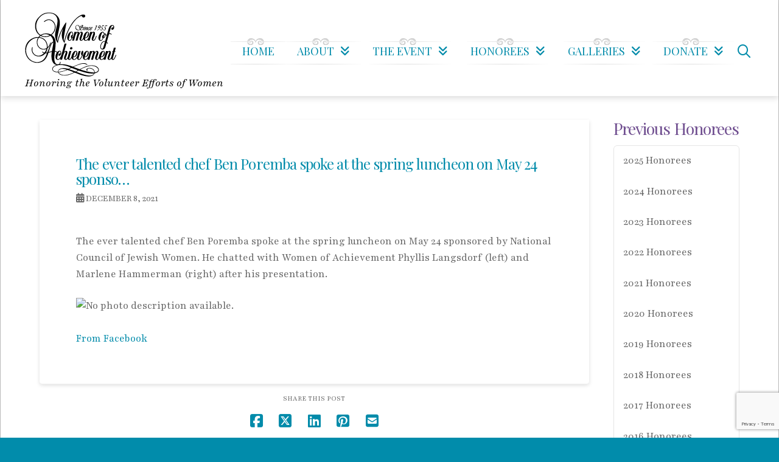

--- FILE ---
content_type: text/html; charset=UTF-8
request_url: https://woastl.org/the-ever-talented-chef-ben-poremba-spoke-at-the-spring-luncheon-on-may-24-sponso/
body_size: 22187
content:
<!DOCTYPE html>
<html class="no-js" lang="en-US">
<head>
<meta charset="UTF-8">
<meta name="viewport" content="width=device-width, initial-scale=1.0">
<link rel="pingback" href="https://woastl.org/xmlrpc.php">
<meta name='robots' content='index, follow, max-image-preview:large, max-snippet:-1, max-video-preview:-1' />

	<!-- This site is optimized with the Yoast SEO plugin v26.7 - https://yoast.com/wordpress/plugins/seo/ -->
	<title>The ever talented chef Ben Poremba spoke at the spring luncheon on May 24 sponso... - Women of Achievement</title>
	<link rel="canonical" href="https://woastl.org/the-ever-talented-chef-ben-poremba-spoke-at-the-spring-luncheon-on-may-24-sponso/" />
	<meta property="og:locale" content="en_US" />
	<meta property="og:type" content="article" />
	<meta property="og:title" content="The ever talented chef Ben Poremba spoke at the spring luncheon on May 24 sponso... - Women of Achievement" />
	<meta property="og:description" content="The ever talented chef Ben Poremba spoke at the spring luncheon on May 24 sponsored by National Council of Jewish ... Read More" />
	<meta property="og:url" content="https://woastl.org/the-ever-talented-chef-ben-poremba-spoke-at-the-spring-luncheon-on-may-24-sponso/" />
	<meta property="og:site_name" content="Women of Achievement" />
	<meta property="article:published_time" content="2021-12-08T13:09:40+00:00" />
	<meta property="og:image" content="https://woastl.org/wp-content/uploads/2021/12/31301597_817400658460062_3822425523691192320_n.jpg" />
	<meta property="og:image:width" content="320" />
	<meta property="og:image:height" content="213" />
	<meta property="og:image:type" content="image/jpeg" />
	<meta name="author" content="woastl" />
	<meta name="twitter:card" content="summary_large_image" />
	<meta name="twitter:label1" content="Written by" />
	<meta name="twitter:data1" content="woastl" />
	<script type="application/ld+json" class="yoast-schema-graph">{"@context":"https://schema.org","@graph":[{"@type":"Article","@id":"https://woastl.org/the-ever-talented-chef-ben-poremba-spoke-at-the-spring-luncheon-on-may-24-sponso/#article","isPartOf":{"@id":"https://woastl.org/the-ever-talented-chef-ben-poremba-spoke-at-the-spring-luncheon-on-may-24-sponso/"},"author":{"name":"woastl","@id":"https://woastl.org/#/schema/person/1dd6fd2350f2ada04ddd6d632f70e0b3"},"headline":"The ever talented chef Ben Poremba spoke at the spring luncheon on May 24 sponso&#8230;","datePublished":"2021-12-08T13:09:40+00:00","mainEntityOfPage":{"@id":"https://woastl.org/the-ever-talented-chef-ben-poremba-spoke-at-the-spring-luncheon-on-may-24-sponso/"},"wordCount":54,"image":{"@id":"https://woastl.org/the-ever-talented-chef-ben-poremba-spoke-at-the-spring-luncheon-on-may-24-sponso/#primaryimage"},"thumbnailUrl":"https://woastl.org/wp-content/uploads/2021/12/31301597_817400658460062_3822425523691192320_n.jpg","inLanguage":"en-US"},{"@type":"WebPage","@id":"https://woastl.org/the-ever-talented-chef-ben-poremba-spoke-at-the-spring-luncheon-on-may-24-sponso/","url":"https://woastl.org/the-ever-talented-chef-ben-poremba-spoke-at-the-spring-luncheon-on-may-24-sponso/","name":"The ever talented chef Ben Poremba spoke at the spring luncheon on May 24 sponso... - Women of Achievement","isPartOf":{"@id":"https://woastl.org/#website"},"primaryImageOfPage":{"@id":"https://woastl.org/the-ever-talented-chef-ben-poremba-spoke-at-the-spring-luncheon-on-may-24-sponso/#primaryimage"},"image":{"@id":"https://woastl.org/the-ever-talented-chef-ben-poremba-spoke-at-the-spring-luncheon-on-may-24-sponso/#primaryimage"},"thumbnailUrl":"https://woastl.org/wp-content/uploads/2021/12/31301597_817400658460062_3822425523691192320_n.jpg","datePublished":"2021-12-08T13:09:40+00:00","author":{"@id":"https://woastl.org/#/schema/person/1dd6fd2350f2ada04ddd6d632f70e0b3"},"breadcrumb":{"@id":"https://woastl.org/the-ever-talented-chef-ben-poremba-spoke-at-the-spring-luncheon-on-may-24-sponso/#breadcrumb"},"inLanguage":"en-US","potentialAction":[{"@type":"ReadAction","target":["https://woastl.org/the-ever-talented-chef-ben-poremba-spoke-at-the-spring-luncheon-on-may-24-sponso/"]}]},{"@type":"ImageObject","inLanguage":"en-US","@id":"https://woastl.org/the-ever-talented-chef-ben-poremba-spoke-at-the-spring-luncheon-on-may-24-sponso/#primaryimage","url":"https://woastl.org/wp-content/uploads/2021/12/31301597_817400658460062_3822425523691192320_n.jpg","contentUrl":"https://woastl.org/wp-content/uploads/2021/12/31301597_817400658460062_3822425523691192320_n.jpg","width":320,"height":213},{"@type":"BreadcrumbList","@id":"https://woastl.org/the-ever-talented-chef-ben-poremba-spoke-at-the-spring-luncheon-on-may-24-sponso/#breadcrumb","itemListElement":[{"@type":"ListItem","position":1,"name":"Home","item":"https://woastl.org/"},{"@type":"ListItem","position":2,"name":"News","item":"https://woastl.org/about/news/"},{"@type":"ListItem","position":3,"name":"The ever talented chef Ben Poremba spoke at the spring luncheon on May 24 sponso&#8230;"}]},{"@type":"WebSite","@id":"https://woastl.org/#website","url":"https://woastl.org/","name":"Women of Achievement","description":"Honoring the Volunteer Efforts of Women","potentialAction":[{"@type":"SearchAction","target":{"@type":"EntryPoint","urlTemplate":"https://woastl.org/?s={search_term_string}"},"query-input":{"@type":"PropertyValueSpecification","valueRequired":true,"valueName":"search_term_string"}}],"inLanguage":"en-US"},{"@type":"Person","@id":"https://woastl.org/#/schema/person/1dd6fd2350f2ada04ddd6d632f70e0b3","name":"woastl","image":{"@type":"ImageObject","inLanguage":"en-US","@id":"https://woastl.org/#/schema/person/image/","url":"https://secure.gravatar.com/avatar/a4ba7f784d9a8c340708e5de6788a9fdc8090a41665fca393bbebf9640749b95?s=96&d=mm&r=g","contentUrl":"https://secure.gravatar.com/avatar/a4ba7f784d9a8c340708e5de6788a9fdc8090a41665fca393bbebf9640749b95?s=96&d=mm&r=g","caption":"woastl"},"url":"https://woastl.org/author/woastl/"}]}</script>
	<!-- / Yoast SEO plugin. -->


<link rel='dns-prefetch' href='//www.google.com' />
<link rel="alternate" type="application/rss+xml" title="Women of Achievement &raquo; Feed" href="https://woastl.org/feed/" />
<link rel="alternate" type="application/rss+xml" title="Women of Achievement &raquo; Comments Feed" href="https://woastl.org/comments/feed/" />
<link rel="alternate" type="application/rss+xml" title="Women of Achievement &raquo; The ever talented chef Ben Poremba spoke at the spring luncheon on May 24 sponso&#8230; Comments Feed" href="https://woastl.org/the-ever-talented-chef-ben-poremba-spoke-at-the-spring-luncheon-on-may-24-sponso/feed/" />
<link rel="alternate" title="oEmbed (JSON)" type="application/json+oembed" href="https://woastl.org/wp-json/oembed/1.0/embed?url=https%3A%2F%2Fwoastl.org%2Fthe-ever-talented-chef-ben-poremba-spoke-at-the-spring-luncheon-on-may-24-sponso%2F" />
<link rel="alternate" title="oEmbed (XML)" type="text/xml+oembed" href="https://woastl.org/wp-json/oembed/1.0/embed?url=https%3A%2F%2Fwoastl.org%2Fthe-ever-talented-chef-ben-poremba-spoke-at-the-spring-luncheon-on-may-24-sponso%2F&#038;format=xml" />
		<!-- This site uses the Google Analytics by MonsterInsights plugin v9.11.1 - Using Analytics tracking - https://www.monsterinsights.com/ -->
							<script src="//www.googletagmanager.com/gtag/js?id=G-LJ2K4KF838"  data-cfasync="false" data-wpfc-render="false" type="text/javascript" async></script>
			<script data-cfasync="false" data-wpfc-render="false" type="text/javascript">
				var mi_version = '9.11.1';
				var mi_track_user = true;
				var mi_no_track_reason = '';
								var MonsterInsightsDefaultLocations = {"page_location":"https:\/\/woastl.org\/the-ever-talented-chef-ben-poremba-spoke-at-the-spring-luncheon-on-may-24-sponso\/"};
								MonsterInsightsDefaultLocations.page_location = window.location.href;
								if ( typeof MonsterInsightsPrivacyGuardFilter === 'function' ) {
					var MonsterInsightsLocations = (typeof MonsterInsightsExcludeQuery === 'object') ? MonsterInsightsPrivacyGuardFilter( MonsterInsightsExcludeQuery ) : MonsterInsightsPrivacyGuardFilter( MonsterInsightsDefaultLocations );
				} else {
					var MonsterInsightsLocations = (typeof MonsterInsightsExcludeQuery === 'object') ? MonsterInsightsExcludeQuery : MonsterInsightsDefaultLocations;
				}

								var disableStrs = [
										'ga-disable-G-LJ2K4KF838',
									];

				/* Function to detect opted out users */
				function __gtagTrackerIsOptedOut() {
					for (var index = 0; index < disableStrs.length; index++) {
						if (document.cookie.indexOf(disableStrs[index] + '=true') > -1) {
							return true;
						}
					}

					return false;
				}

				/* Disable tracking if the opt-out cookie exists. */
				if (__gtagTrackerIsOptedOut()) {
					for (var index = 0; index < disableStrs.length; index++) {
						window[disableStrs[index]] = true;
					}
				}

				/* Opt-out function */
				function __gtagTrackerOptout() {
					for (var index = 0; index < disableStrs.length; index++) {
						document.cookie = disableStrs[index] + '=true; expires=Thu, 31 Dec 2099 23:59:59 UTC; path=/';
						window[disableStrs[index]] = true;
					}
				}

				if ('undefined' === typeof gaOptout) {
					function gaOptout() {
						__gtagTrackerOptout();
					}
				}
								window.dataLayer = window.dataLayer || [];

				window.MonsterInsightsDualTracker = {
					helpers: {},
					trackers: {},
				};
				if (mi_track_user) {
					function __gtagDataLayer() {
						dataLayer.push(arguments);
					}

					function __gtagTracker(type, name, parameters) {
						if (!parameters) {
							parameters = {};
						}

						if (parameters.send_to) {
							__gtagDataLayer.apply(null, arguments);
							return;
						}

						if (type === 'event') {
														parameters.send_to = monsterinsights_frontend.v4_id;
							var hookName = name;
							if (typeof parameters['event_category'] !== 'undefined') {
								hookName = parameters['event_category'] + ':' + name;
							}

							if (typeof MonsterInsightsDualTracker.trackers[hookName] !== 'undefined') {
								MonsterInsightsDualTracker.trackers[hookName](parameters);
							} else {
								__gtagDataLayer('event', name, parameters);
							}
							
						} else {
							__gtagDataLayer.apply(null, arguments);
						}
					}

					__gtagTracker('js', new Date());
					__gtagTracker('set', {
						'developer_id.dZGIzZG': true,
											});
					if ( MonsterInsightsLocations.page_location ) {
						__gtagTracker('set', MonsterInsightsLocations);
					}
										__gtagTracker('config', 'G-LJ2K4KF838', {"forceSSL":"true","link_attribution":"true"} );
										window.gtag = __gtagTracker;										(function () {
						/* https://developers.google.com/analytics/devguides/collection/analyticsjs/ */
						/* ga and __gaTracker compatibility shim. */
						var noopfn = function () {
							return null;
						};
						var newtracker = function () {
							return new Tracker();
						};
						var Tracker = function () {
							return null;
						};
						var p = Tracker.prototype;
						p.get = noopfn;
						p.set = noopfn;
						p.send = function () {
							var args = Array.prototype.slice.call(arguments);
							args.unshift('send');
							__gaTracker.apply(null, args);
						};
						var __gaTracker = function () {
							var len = arguments.length;
							if (len === 0) {
								return;
							}
							var f = arguments[len - 1];
							if (typeof f !== 'object' || f === null || typeof f.hitCallback !== 'function') {
								if ('send' === arguments[0]) {
									var hitConverted, hitObject = false, action;
									if ('event' === arguments[1]) {
										if ('undefined' !== typeof arguments[3]) {
											hitObject = {
												'eventAction': arguments[3],
												'eventCategory': arguments[2],
												'eventLabel': arguments[4],
												'value': arguments[5] ? arguments[5] : 1,
											}
										}
									}
									if ('pageview' === arguments[1]) {
										if ('undefined' !== typeof arguments[2]) {
											hitObject = {
												'eventAction': 'page_view',
												'page_path': arguments[2],
											}
										}
									}
									if (typeof arguments[2] === 'object') {
										hitObject = arguments[2];
									}
									if (typeof arguments[5] === 'object') {
										Object.assign(hitObject, arguments[5]);
									}
									if ('undefined' !== typeof arguments[1].hitType) {
										hitObject = arguments[1];
										if ('pageview' === hitObject.hitType) {
											hitObject.eventAction = 'page_view';
										}
									}
									if (hitObject) {
										action = 'timing' === arguments[1].hitType ? 'timing_complete' : hitObject.eventAction;
										hitConverted = mapArgs(hitObject);
										__gtagTracker('event', action, hitConverted);
									}
								}
								return;
							}

							function mapArgs(args) {
								var arg, hit = {};
								var gaMap = {
									'eventCategory': 'event_category',
									'eventAction': 'event_action',
									'eventLabel': 'event_label',
									'eventValue': 'event_value',
									'nonInteraction': 'non_interaction',
									'timingCategory': 'event_category',
									'timingVar': 'name',
									'timingValue': 'value',
									'timingLabel': 'event_label',
									'page': 'page_path',
									'location': 'page_location',
									'title': 'page_title',
									'referrer' : 'page_referrer',
								};
								for (arg in args) {
																		if (!(!args.hasOwnProperty(arg) || !gaMap.hasOwnProperty(arg))) {
										hit[gaMap[arg]] = args[arg];
									} else {
										hit[arg] = args[arg];
									}
								}
								return hit;
							}

							try {
								f.hitCallback();
							} catch (ex) {
							}
						};
						__gaTracker.create = newtracker;
						__gaTracker.getByName = newtracker;
						__gaTracker.getAll = function () {
							return [];
						};
						__gaTracker.remove = noopfn;
						__gaTracker.loaded = true;
						window['__gaTracker'] = __gaTracker;
					})();
									} else {
										console.log("");
					(function () {
						function __gtagTracker() {
							return null;
						}

						window['__gtagTracker'] = __gtagTracker;
						window['gtag'] = __gtagTracker;
					})();
									}
			</script>
							<!-- / Google Analytics by MonsterInsights -->
		<style id='wp-img-auto-sizes-contain-inline-css' type='text/css'>
img:is([sizes=auto i],[sizes^="auto," i]){contain-intrinsic-size:3000px 1500px}
/*# sourceURL=wp-img-auto-sizes-contain-inline-css */
</style>
<style id='wp-emoji-styles-inline-css' type='text/css'>

	img.wp-smiley, img.emoji {
		display: inline !important;
		border: none !important;
		box-shadow: none !important;
		height: 1em !important;
		width: 1em !important;
		margin: 0 0.07em !important;
		vertical-align: -0.1em !important;
		background: none !important;
		padding: 0 !important;
	}
/*# sourceURL=wp-emoji-styles-inline-css */
</style>
<style id='wp-block-library-inline-css' type='text/css'>
:root{--wp-block-synced-color:#7a00df;--wp-block-synced-color--rgb:122,0,223;--wp-bound-block-color:var(--wp-block-synced-color);--wp-editor-canvas-background:#ddd;--wp-admin-theme-color:#007cba;--wp-admin-theme-color--rgb:0,124,186;--wp-admin-theme-color-darker-10:#006ba1;--wp-admin-theme-color-darker-10--rgb:0,107,160.5;--wp-admin-theme-color-darker-20:#005a87;--wp-admin-theme-color-darker-20--rgb:0,90,135;--wp-admin-border-width-focus:2px}@media (min-resolution:192dpi){:root{--wp-admin-border-width-focus:1.5px}}.wp-element-button{cursor:pointer}:root .has-very-light-gray-background-color{background-color:#eee}:root .has-very-dark-gray-background-color{background-color:#313131}:root .has-very-light-gray-color{color:#eee}:root .has-very-dark-gray-color{color:#313131}:root .has-vivid-green-cyan-to-vivid-cyan-blue-gradient-background{background:linear-gradient(135deg,#00d084,#0693e3)}:root .has-purple-crush-gradient-background{background:linear-gradient(135deg,#34e2e4,#4721fb 50%,#ab1dfe)}:root .has-hazy-dawn-gradient-background{background:linear-gradient(135deg,#faaca8,#dad0ec)}:root .has-subdued-olive-gradient-background{background:linear-gradient(135deg,#fafae1,#67a671)}:root .has-atomic-cream-gradient-background{background:linear-gradient(135deg,#fdd79a,#004a59)}:root .has-nightshade-gradient-background{background:linear-gradient(135deg,#330968,#31cdcf)}:root .has-midnight-gradient-background{background:linear-gradient(135deg,#020381,#2874fc)}:root{--wp--preset--font-size--normal:16px;--wp--preset--font-size--huge:42px}.has-regular-font-size{font-size:1em}.has-larger-font-size{font-size:2.625em}.has-normal-font-size{font-size:var(--wp--preset--font-size--normal)}.has-huge-font-size{font-size:var(--wp--preset--font-size--huge)}.has-text-align-center{text-align:center}.has-text-align-left{text-align:left}.has-text-align-right{text-align:right}.has-fit-text{white-space:nowrap!important}#end-resizable-editor-section{display:none}.aligncenter{clear:both}.items-justified-left{justify-content:flex-start}.items-justified-center{justify-content:center}.items-justified-right{justify-content:flex-end}.items-justified-space-between{justify-content:space-between}.screen-reader-text{border:0;clip-path:inset(50%);height:1px;margin:-1px;overflow:hidden;padding:0;position:absolute;width:1px;word-wrap:normal!important}.screen-reader-text:focus{background-color:#ddd;clip-path:none;color:#444;display:block;font-size:1em;height:auto;left:5px;line-height:normal;padding:15px 23px 14px;text-decoration:none;top:5px;width:auto;z-index:100000}html :where(.has-border-color){border-style:solid}html :where([style*=border-top-color]){border-top-style:solid}html :where([style*=border-right-color]){border-right-style:solid}html :where([style*=border-bottom-color]){border-bottom-style:solid}html :where([style*=border-left-color]){border-left-style:solid}html :where([style*=border-width]){border-style:solid}html :where([style*=border-top-width]){border-top-style:solid}html :where([style*=border-right-width]){border-right-style:solid}html :where([style*=border-bottom-width]){border-bottom-style:solid}html :where([style*=border-left-width]){border-left-style:solid}html :where(img[class*=wp-image-]){height:auto;max-width:100%}:where(figure){margin:0 0 1em}html :where(.is-position-sticky){--wp-admin--admin-bar--position-offset:var(--wp-admin--admin-bar--height,0px)}@media screen and (max-width:600px){html :where(.is-position-sticky){--wp-admin--admin-bar--position-offset:0px}}

/*# sourceURL=wp-block-library-inline-css */
</style><style id='global-styles-inline-css' type='text/css'>
:root{--wp--preset--aspect-ratio--square: 1;--wp--preset--aspect-ratio--4-3: 4/3;--wp--preset--aspect-ratio--3-4: 3/4;--wp--preset--aspect-ratio--3-2: 3/2;--wp--preset--aspect-ratio--2-3: 2/3;--wp--preset--aspect-ratio--16-9: 16/9;--wp--preset--aspect-ratio--9-16: 9/16;--wp--preset--color--black: #000000;--wp--preset--color--cyan-bluish-gray: #abb8c3;--wp--preset--color--white: #ffffff;--wp--preset--color--pale-pink: #f78da7;--wp--preset--color--vivid-red: #cf2e2e;--wp--preset--color--luminous-vivid-orange: #ff6900;--wp--preset--color--luminous-vivid-amber: #fcb900;--wp--preset--color--light-green-cyan: #7bdcb5;--wp--preset--color--vivid-green-cyan: #00d084;--wp--preset--color--pale-cyan-blue: #8ed1fc;--wp--preset--color--vivid-cyan-blue: #0693e3;--wp--preset--color--vivid-purple: #9b51e0;--wp--preset--gradient--vivid-cyan-blue-to-vivid-purple: linear-gradient(135deg,rgb(6,147,227) 0%,rgb(155,81,224) 100%);--wp--preset--gradient--light-green-cyan-to-vivid-green-cyan: linear-gradient(135deg,rgb(122,220,180) 0%,rgb(0,208,130) 100%);--wp--preset--gradient--luminous-vivid-amber-to-luminous-vivid-orange: linear-gradient(135deg,rgb(252,185,0) 0%,rgb(255,105,0) 100%);--wp--preset--gradient--luminous-vivid-orange-to-vivid-red: linear-gradient(135deg,rgb(255,105,0) 0%,rgb(207,46,46) 100%);--wp--preset--gradient--very-light-gray-to-cyan-bluish-gray: linear-gradient(135deg,rgb(238,238,238) 0%,rgb(169,184,195) 100%);--wp--preset--gradient--cool-to-warm-spectrum: linear-gradient(135deg,rgb(74,234,220) 0%,rgb(151,120,209) 20%,rgb(207,42,186) 40%,rgb(238,44,130) 60%,rgb(251,105,98) 80%,rgb(254,248,76) 100%);--wp--preset--gradient--blush-light-purple: linear-gradient(135deg,rgb(255,206,236) 0%,rgb(152,150,240) 100%);--wp--preset--gradient--blush-bordeaux: linear-gradient(135deg,rgb(254,205,165) 0%,rgb(254,45,45) 50%,rgb(107,0,62) 100%);--wp--preset--gradient--luminous-dusk: linear-gradient(135deg,rgb(255,203,112) 0%,rgb(199,81,192) 50%,rgb(65,88,208) 100%);--wp--preset--gradient--pale-ocean: linear-gradient(135deg,rgb(255,245,203) 0%,rgb(182,227,212) 50%,rgb(51,167,181) 100%);--wp--preset--gradient--electric-grass: linear-gradient(135deg,rgb(202,248,128) 0%,rgb(113,206,126) 100%);--wp--preset--gradient--midnight: linear-gradient(135deg,rgb(2,3,129) 0%,rgb(40,116,252) 100%);--wp--preset--font-size--small: 13px;--wp--preset--font-size--medium: 20px;--wp--preset--font-size--large: 36px;--wp--preset--font-size--x-large: 42px;--wp--preset--spacing--20: 0.44rem;--wp--preset--spacing--30: 0.67rem;--wp--preset--spacing--40: 1rem;--wp--preset--spacing--50: 1.5rem;--wp--preset--spacing--60: 2.25rem;--wp--preset--spacing--70: 3.38rem;--wp--preset--spacing--80: 5.06rem;--wp--preset--shadow--natural: 6px 6px 9px rgba(0, 0, 0, 0.2);--wp--preset--shadow--deep: 12px 12px 50px rgba(0, 0, 0, 0.4);--wp--preset--shadow--sharp: 6px 6px 0px rgba(0, 0, 0, 0.2);--wp--preset--shadow--outlined: 6px 6px 0px -3px rgb(255, 255, 255), 6px 6px rgb(0, 0, 0);--wp--preset--shadow--crisp: 6px 6px 0px rgb(0, 0, 0);}:where(.is-layout-flex){gap: 0.5em;}:where(.is-layout-grid){gap: 0.5em;}body .is-layout-flex{display: flex;}.is-layout-flex{flex-wrap: wrap;align-items: center;}.is-layout-flex > :is(*, div){margin: 0;}body .is-layout-grid{display: grid;}.is-layout-grid > :is(*, div){margin: 0;}:where(.wp-block-columns.is-layout-flex){gap: 2em;}:where(.wp-block-columns.is-layout-grid){gap: 2em;}:where(.wp-block-post-template.is-layout-flex){gap: 1.25em;}:where(.wp-block-post-template.is-layout-grid){gap: 1.25em;}.has-black-color{color: var(--wp--preset--color--black) !important;}.has-cyan-bluish-gray-color{color: var(--wp--preset--color--cyan-bluish-gray) !important;}.has-white-color{color: var(--wp--preset--color--white) !important;}.has-pale-pink-color{color: var(--wp--preset--color--pale-pink) !important;}.has-vivid-red-color{color: var(--wp--preset--color--vivid-red) !important;}.has-luminous-vivid-orange-color{color: var(--wp--preset--color--luminous-vivid-orange) !important;}.has-luminous-vivid-amber-color{color: var(--wp--preset--color--luminous-vivid-amber) !important;}.has-light-green-cyan-color{color: var(--wp--preset--color--light-green-cyan) !important;}.has-vivid-green-cyan-color{color: var(--wp--preset--color--vivid-green-cyan) !important;}.has-pale-cyan-blue-color{color: var(--wp--preset--color--pale-cyan-blue) !important;}.has-vivid-cyan-blue-color{color: var(--wp--preset--color--vivid-cyan-blue) !important;}.has-vivid-purple-color{color: var(--wp--preset--color--vivid-purple) !important;}.has-black-background-color{background-color: var(--wp--preset--color--black) !important;}.has-cyan-bluish-gray-background-color{background-color: var(--wp--preset--color--cyan-bluish-gray) !important;}.has-white-background-color{background-color: var(--wp--preset--color--white) !important;}.has-pale-pink-background-color{background-color: var(--wp--preset--color--pale-pink) !important;}.has-vivid-red-background-color{background-color: var(--wp--preset--color--vivid-red) !important;}.has-luminous-vivid-orange-background-color{background-color: var(--wp--preset--color--luminous-vivid-orange) !important;}.has-luminous-vivid-amber-background-color{background-color: var(--wp--preset--color--luminous-vivid-amber) !important;}.has-light-green-cyan-background-color{background-color: var(--wp--preset--color--light-green-cyan) !important;}.has-vivid-green-cyan-background-color{background-color: var(--wp--preset--color--vivid-green-cyan) !important;}.has-pale-cyan-blue-background-color{background-color: var(--wp--preset--color--pale-cyan-blue) !important;}.has-vivid-cyan-blue-background-color{background-color: var(--wp--preset--color--vivid-cyan-blue) !important;}.has-vivid-purple-background-color{background-color: var(--wp--preset--color--vivid-purple) !important;}.has-black-border-color{border-color: var(--wp--preset--color--black) !important;}.has-cyan-bluish-gray-border-color{border-color: var(--wp--preset--color--cyan-bluish-gray) !important;}.has-white-border-color{border-color: var(--wp--preset--color--white) !important;}.has-pale-pink-border-color{border-color: var(--wp--preset--color--pale-pink) !important;}.has-vivid-red-border-color{border-color: var(--wp--preset--color--vivid-red) !important;}.has-luminous-vivid-orange-border-color{border-color: var(--wp--preset--color--luminous-vivid-orange) !important;}.has-luminous-vivid-amber-border-color{border-color: var(--wp--preset--color--luminous-vivid-amber) !important;}.has-light-green-cyan-border-color{border-color: var(--wp--preset--color--light-green-cyan) !important;}.has-vivid-green-cyan-border-color{border-color: var(--wp--preset--color--vivid-green-cyan) !important;}.has-pale-cyan-blue-border-color{border-color: var(--wp--preset--color--pale-cyan-blue) !important;}.has-vivid-cyan-blue-border-color{border-color: var(--wp--preset--color--vivid-cyan-blue) !important;}.has-vivid-purple-border-color{border-color: var(--wp--preset--color--vivid-purple) !important;}.has-vivid-cyan-blue-to-vivid-purple-gradient-background{background: var(--wp--preset--gradient--vivid-cyan-blue-to-vivid-purple) !important;}.has-light-green-cyan-to-vivid-green-cyan-gradient-background{background: var(--wp--preset--gradient--light-green-cyan-to-vivid-green-cyan) !important;}.has-luminous-vivid-amber-to-luminous-vivid-orange-gradient-background{background: var(--wp--preset--gradient--luminous-vivid-amber-to-luminous-vivid-orange) !important;}.has-luminous-vivid-orange-to-vivid-red-gradient-background{background: var(--wp--preset--gradient--luminous-vivid-orange-to-vivid-red) !important;}.has-very-light-gray-to-cyan-bluish-gray-gradient-background{background: var(--wp--preset--gradient--very-light-gray-to-cyan-bluish-gray) !important;}.has-cool-to-warm-spectrum-gradient-background{background: var(--wp--preset--gradient--cool-to-warm-spectrum) !important;}.has-blush-light-purple-gradient-background{background: var(--wp--preset--gradient--blush-light-purple) !important;}.has-blush-bordeaux-gradient-background{background: var(--wp--preset--gradient--blush-bordeaux) !important;}.has-luminous-dusk-gradient-background{background: var(--wp--preset--gradient--luminous-dusk) !important;}.has-pale-ocean-gradient-background{background: var(--wp--preset--gradient--pale-ocean) !important;}.has-electric-grass-gradient-background{background: var(--wp--preset--gradient--electric-grass) !important;}.has-midnight-gradient-background{background: var(--wp--preset--gradient--midnight) !important;}.has-small-font-size{font-size: var(--wp--preset--font-size--small) !important;}.has-medium-font-size{font-size: var(--wp--preset--font-size--medium) !important;}.has-large-font-size{font-size: var(--wp--preset--font-size--large) !important;}.has-x-large-font-size{font-size: var(--wp--preset--font-size--x-large) !important;}
/*# sourceURL=global-styles-inline-css */
</style>

<style id='classic-theme-styles-inline-css' type='text/css'>
/*! This file is auto-generated */
.wp-block-button__link{color:#fff;background-color:#32373c;border-radius:9999px;box-shadow:none;text-decoration:none;padding:calc(.667em + 2px) calc(1.333em + 2px);font-size:1.125em}.wp-block-file__button{background:#32373c;color:#fff;text-decoration:none}
/*# sourceURL=/wp-includes/css/classic-themes.min.css */
</style>
<link rel='stylesheet' id='wp-components-css' href='https://woastl.org/wp-includes/css/dist/components/style.min.css?ver=6.9' type='text/css' media='all' />
<link rel='stylesheet' id='wp-preferences-css' href='https://woastl.org/wp-includes/css/dist/preferences/style.min.css?ver=6.9' type='text/css' media='all' />
<link rel='stylesheet' id='wp-block-editor-css' href='https://woastl.org/wp-includes/css/dist/block-editor/style.min.css?ver=6.9' type='text/css' media='all' />
<link rel='stylesheet' id='popup-maker-block-library-style-css' href='https://woastl.org/wp-content/plugins/popup-maker/dist/packages/block-library-style.css?ver=dbea705cfafe089d65f1' type='text/css' media='all' />
<link rel='stylesheet' id='responsive-lightbox-swipebox-css' href='https://woastl.org/wp-content/plugins/responsive-lightbox/assets/swipebox/swipebox.min.css?ver=1.5.2' type='text/css' media='all' />
<link rel='stylesheet' id='wp_automatic_gallery_style-css' href='https://woastl.org/wp-content/plugins/wp-automatic/css/wp-automatic.css?ver=1.0.0' type='text/css' media='all' />
<link rel='stylesheet' id='x-stack-css' href='https://woastl.org/wp-content/themes/pro/framework/dist/css/site/stacks/integrity-light.css?ver=6.7.11' type='text/css' media='all' />
<link rel='stylesheet' id='x-child-css' href='https://woastl.org/wp-content/themes/woastl-pro/style.css?ver=6.7.11' type='text/css' media='all' />
<style id='cs-inline-css' type='text/css'>
@media (min-width:1200px){.x-hide-xl{display:none !important;}}@media (min-width:979px) and (max-width:1199px){.x-hide-lg{display:none !important;}}@media (min-width:767px) and (max-width:978px){.x-hide-md{display:none !important;}}@media (min-width:480px) and (max-width:766px){.x-hide-sm{display:none !important;}}@media (max-width:479px){.x-hide-xs{display:none !important;}} a,h1 a:hover,h2 a:hover,h3 a:hover,h4 a:hover,h5 a:hover,h6 a:hover,.x-breadcrumb-wrap a:hover,.widget ul li a:hover,.widget ol li a:hover,.widget.widget_text ul li a,.widget.widget_text ol li a,.widget_nav_menu .current-menu-item > a,.x-accordion-heading .x-accordion-toggle:hover,.x-comment-author a:hover,.x-comment-time:hover,.x-recent-posts a:hover .h-recent-posts{color:#018baa;}a:hover,.widget.widget_text ul li a:hover,.widget.widget_text ol li a:hover,.x-twitter-widget ul li a:hover{color:#704f90;}.rev_slider_wrapper,a.x-img-thumbnail:hover,.x-slider-container.below,.page-template-template-blank-3-php .x-slider-container.above,.page-template-template-blank-6-php .x-slider-container.above{border-color:#018baa;}.entry-thumb:before,.x-pagination span.current,.woocommerce-pagination span[aria-current],.flex-direction-nav a,.flex-control-nav a:hover,.flex-control-nav a.flex-active,.mejs-time-current,.x-dropcap,.x-skill-bar .bar,.x-pricing-column.featured h2,.h-comments-title small,.x-entry-share .x-share:hover,.x-highlight,.x-recent-posts .x-recent-posts-img:after{background-color:#018baa;}.x-nav-tabs > .active > a,.x-nav-tabs > .active > a:hover{box-shadow:inset 0 3px 0 0 #018baa;}.x-main{width:calc(72% - 2.463055%);}.x-sidebar{width:calc(100% - 2.463055% - 72%);}.x-comment-author,.x-comment-time,.comment-form-author label,.comment-form-email label,.comment-form-url label,.comment-form-rating label,.comment-form-comment label,.widget_calendar #wp-calendar caption,.widget.widget_rss li .rsswidget{font-family:"Playfair Display",serif;font-weight:400;}.p-landmark-sub,.p-meta,input,button,select,textarea{font-family:"Playfair",serif;}.widget ul li a,.widget ol li a,.x-comment-time{color:#666666;}.widget_text ol li a,.widget_text ul li a{color:#018baa;}.widget_text ol li a:hover,.widget_text ul li a:hover{color:#704f90;}.comment-form-author label,.comment-form-email label,.comment-form-url label,.comment-form-rating label,.comment-form-comment label,.widget_calendar #wp-calendar th,.p-landmark-sub strong,.widget_tag_cloud .tagcloud a:hover,.widget_tag_cloud .tagcloud a:active,.entry-footer a:hover,.entry-footer a:active,.x-breadcrumbs .current,.x-comment-author,.x-comment-author a{color:#704f90;}.widget_calendar #wp-calendar th{border-color:#704f90;}.h-feature-headline span i{background-color:#704f90;}@media (max-width:978.98px){}html{font-size:16px;}@media (min-width:479px){html{font-size:16px;}}@media (min-width:766px){html{font-size:16px;}}@media (min-width:978px){html{font-size:18px;}}@media (min-width:1199px){html{font-size:18px;}}body{font-style:normal;font-weight:400;color:#666666;background:#018cab;}.w-b{font-weight:400 !important;}h1,h2,h3,h4,h5,h6,.h1,.h2,.h3,.h4,.h5,.h6,.x-text-headline{font-family:"Playfair Display",serif;font-style:normal;font-weight:400;}h1,.h1{letter-spacing:-0.035em;}h2,.h2{letter-spacing:-0.035em;}h3,.h3{letter-spacing:-0.035em;}h4,.h4{letter-spacing:-0.035em;}h5,.h5{letter-spacing:-0.035em;}h6,.h6{letter-spacing:-0.035em;}.w-h{font-weight:400 !important;}.x-container.width{width:90%;}.x-container.max{max-width:1500px;}.x-bar-content.x-container.width{flex-basis:90%;}.site,.x-site{width:90%;max-width:1500px;}.x-main.full{float:none;clear:both;display:block;width:auto;}@media (max-width:978.98px){.x-main.full,.x-main.left,.x-main.right,.x-sidebar.left,.x-sidebar.right{float:none;display:block;width:auto !important;}}.entry-header,.entry-content{font-size:1rem;}body,input,button,select,textarea{font-family:"Playfair",serif;}h1,h2,h3,h4,h5,h6,.h1,.h2,.h3,.h4,.h5,.h6,h1 a,h2 a,h3 a,h4 a,h5 a,h6 a,.h1 a,.h2 a,.h3 a,.h4 a,.h5 a,.h6 a,blockquote{color:#704f90;}.cfc-h-tx{color:#704f90 !important;}.cfc-h-bd{border-color:#704f90 !important;}.cfc-h-bg{background-color:#704f90 !important;}.cfc-b-tx{color:#666666 !important;}.cfc-b-bd{border-color:#666666 !important;}.cfc-b-bg{background-color:#666666 !important;}.x-btn,.button,[type="submit"]{color:#ffffff;border-color:#018baa;background-color:#018baa;margin-bottom:0.25em;text-shadow:0 0.075em 0.075em rgba(0,0,0,0.5);box-shadow:0 0.25em 0 0 #016891,0 4px 9px rgba(0,0,0,0.75);border-radius:0.25em;}.x-btn:hover,.button:hover,[type="submit"]:hover{color:#666666;border-color:#ffffff;background-color:#ffffff;margin-bottom:0.25em;text-shadow:0 0.075em 0.075em rgba(0,0,0,0.5);box-shadow:0 0.25em 0 0 #cccccc,0 4px 9px rgba(0,0,0,0.75);}.x-btn.x-btn-real,.x-btn.x-btn-real:hover{margin-bottom:0.25em;text-shadow:0 0.075em 0.075em rgba(0,0,0,0.65);}.x-btn.x-btn-real{box-shadow:0 0.25em 0 0 #016891,0 4px 9px rgba(0,0,0,0.75);}.x-btn.x-btn-real:hover{box-shadow:0 0.25em 0 0 #cccccc,0 4px 9px rgba(0,0,0,0.75);}.x-btn.x-btn-flat,.x-btn.x-btn-flat:hover{margin-bottom:0;text-shadow:0 0.075em 0.075em rgba(0,0,0,0.65);box-shadow:none;}.x-btn.x-btn-transparent,.x-btn.x-btn-transparent:hover{margin-bottom:0;border-width:3px;text-shadow:none;text-transform:uppercase;background-color:transparent;box-shadow:none;}body .gform_wrapper .gfield_required{color:#018baa;}body .gform_wrapper h2.gsection_title,body .gform_wrapper h3.gform_title,body .gform_wrapper .top_label .gfield_label,body .gform_wrapper .left_label .gfield_label,body .gform_wrapper .right_label .gfield_label{font-weight:400;}body .gform_wrapper h2.gsection_title{letter-spacing:-0.035em!important;}body .gform_wrapper h3.gform_title{letter-spacing:-0.035em!important;}body .gform_wrapper .top_label .gfield_label,body .gform_wrapper .left_label .gfield_label,body .gform_wrapper .right_label .gfield_label{color:#704f90;}body .gform_wrapper .validation_message{font-weight:400;}.bg .mejs-container,.x-video .mejs-container{position:unset !important;} @font-face{font-family:'FontAwesomePro';font-style:normal;font-weight:900;font-display:block;src:url('https://woastl.org/wp-content/themes/pro/cornerstone/assets/fonts/fa-solid-900.woff2?ver=6.7.2') format('woff2'),url('https://woastl.org/wp-content/themes/pro/cornerstone/assets/fonts/fa-solid-900.ttf?ver=6.7.2') format('truetype');}[data-x-fa-pro-icon]{font-family:"FontAwesomePro" !important;}[data-x-fa-pro-icon]:before{content:attr(data-x-fa-pro-icon);}[data-x-icon],[data-x-icon-o],[data-x-icon-l],[data-x-icon-s],[data-x-icon-b],[data-x-icon-sr],[data-x-icon-ss],[data-x-icon-sl],[data-x-fa-pro-icon],[class*="cs-fa-"]{display:inline-flex;font-style:normal;font-weight:400;text-decoration:inherit;text-rendering:auto;-webkit-font-smoothing:antialiased;-moz-osx-font-smoothing:grayscale;}[data-x-icon].left,[data-x-icon-o].left,[data-x-icon-l].left,[data-x-icon-s].left,[data-x-icon-b].left,[data-x-icon-sr].left,[data-x-icon-ss].left,[data-x-icon-sl].left,[data-x-fa-pro-icon].left,[class*="cs-fa-"].left{margin-right:0.5em;}[data-x-icon].right,[data-x-icon-o].right,[data-x-icon-l].right,[data-x-icon-s].right,[data-x-icon-b].right,[data-x-icon-sr].right,[data-x-icon-ss].right,[data-x-icon-sl].right,[data-x-fa-pro-icon].right,[class*="cs-fa-"].right{margin-left:0.5em;}[data-x-icon]:before,[data-x-icon-o]:before,[data-x-icon-l]:before,[data-x-icon-s]:before,[data-x-icon-b]:before,[data-x-icon-sr]:before,[data-x-icon-ss]:before,[data-x-icon-sl]:before,[data-x-fa-pro-icon]:before,[class*="cs-fa-"]:before{line-height:1;}@font-face{font-family:'FontAwesome';font-style:normal;font-weight:900;font-display:block;src:url('https://woastl.org/wp-content/themes/pro/cornerstone/assets/fonts/fa-solid-900.woff2?ver=6.7.2') format('woff2'),url('https://woastl.org/wp-content/themes/pro/cornerstone/assets/fonts/fa-solid-900.ttf?ver=6.7.2') format('truetype');}[data-x-icon],[data-x-icon-s],[data-x-icon][class*="cs-fa-"]{font-family:"FontAwesome" !important;font-weight:900;}[data-x-icon]:before,[data-x-icon][class*="cs-fa-"]:before{content:attr(data-x-icon);}[data-x-icon-s]:before{content:attr(data-x-icon-s);}@font-face{font-family:'FontAwesomeRegular';font-style:normal;font-weight:400;font-display:block;src:url('https://woastl.org/wp-content/themes/pro/cornerstone/assets/fonts/fa-regular-400.woff2?ver=6.7.2') format('woff2'),url('https://woastl.org/wp-content/themes/pro/cornerstone/assets/fonts/fa-regular-400.ttf?ver=6.7.2') format('truetype');}@font-face{font-family:'FontAwesomePro';font-style:normal;font-weight:400;font-display:block;src:url('https://woastl.org/wp-content/themes/pro/cornerstone/assets/fonts/fa-regular-400.woff2?ver=6.7.2') format('woff2'),url('https://woastl.org/wp-content/themes/pro/cornerstone/assets/fonts/fa-regular-400.ttf?ver=6.7.2') format('truetype');}[data-x-icon-o]{font-family:"FontAwesomeRegular" !important;}[data-x-icon-o]:before{content:attr(data-x-icon-o);}@font-face{font-family:'FontAwesomeLight';font-style:normal;font-weight:300;font-display:block;src:url('https://woastl.org/wp-content/themes/pro/cornerstone/assets/fonts/fa-light-300.woff2?ver=6.7.2') format('woff2'),url('https://woastl.org/wp-content/themes/pro/cornerstone/assets/fonts/fa-light-300.ttf?ver=6.7.2') format('truetype');}@font-face{font-family:'FontAwesomePro';font-style:normal;font-weight:300;font-display:block;src:url('https://woastl.org/wp-content/themes/pro/cornerstone/assets/fonts/fa-light-300.woff2?ver=6.7.2') format('woff2'),url('https://woastl.org/wp-content/themes/pro/cornerstone/assets/fonts/fa-light-300.ttf?ver=6.7.2') format('truetype');}[data-x-icon-l]{font-family:"FontAwesomeLight" !important;font-weight:300;}[data-x-icon-l]:before{content:attr(data-x-icon-l);}@font-face{font-family:'FontAwesomeBrands';font-style:normal;font-weight:normal;font-display:block;src:url('https://woastl.org/wp-content/themes/pro/cornerstone/assets/fonts/fa-brands-400.woff2?ver=6.7.2') format('woff2'),url('https://woastl.org/wp-content/themes/pro/cornerstone/assets/fonts/fa-brands-400.ttf?ver=6.7.2') format('truetype');}[data-x-icon-b]{font-family:"FontAwesomeBrands" !important;}[data-x-icon-b]:before{content:attr(data-x-icon-b);}.widget.widget_rss li .rsswidget:before{content:"\f35d";padding-right:0.4em;font-family:"FontAwesome";} .mndf-0.x-bar{height:auto;padding-top:20px;padding-right:0px;padding-bottom:10px;padding-left:0px;border-top-width:0;border-right-width:0;border-bottom-width:0;border-left-width:0;font-size:1em;background-color:#ffffff;box-shadow:0px 3px 10px 0px rgba(0,0,0,0.15);z-index:9999;}.mndf-0 .x-bar-content{display:flex;flex-direction:row;justify-content:space-between;align-items:center;flex-grow:0;flex-shrink:1;flex-basis:100%;height:auto;}.mndf-0.x-bar-outer-spacers:after,.mndf-0.x-bar-outer-spacers:before{flex-basis:40px;width:40px!important;height:40px;}.mndf-0.x-bar-space{font-size:1em;height:auto;}.mndf-1.x-bar-container{display:flex;flex-grow:0;flex-shrink:1;flex-basis:auto;border-top-width:0;border-right-width:0;border-bottom-width:0;border-left-width:0;font-size:1em;z-index:auto;}.mndf-2.x-bar-container{flex-direction:column;justify-content:center;}.mndf-3.x-bar-container{align-items:flex-start;}.mndf-4.x-bar-container{align-items:center;}.mndf-5.x-bar-container{flex-direction:row;justify-content:space-between;}.mndf-6{flex-grow:0;flex-shrink:1;flex-basis:auto;border-top-width:0;border-right-width:0;border-bottom-width:0;border-left-width:0;font-size:1em;aspect-ratio:auto;}.mndf-7{display:flex;flex-direction:row;justify-content:center;align-items:center;flex-wrap:wrap;align-content:center;}.mndf-8.x-image{font-size:1em;border-top-width:0;border-right-width:0;border-bottom-width:0;border-left-width:0;}.mndf-8.x-image img{aspect-ratio:auto;}.mndf-9.x-text{border-top-width:0;border-right-width:0;border-bottom-width:0;border-left-width:0;font-family:inherit;font-size:1.05em;font-style:italic;font-weight:inherit;line-height:1.2;letter-spacing:0em;text-transform:none;color:rgba(0,0,0,1);}.mndf-9.x-text > :first-child{margin-top:0;}.mndf-9.x-text > :last-child{margin-bottom:0;}.mndf-a.x-anchor {margin-top:0em;margin-right:0em;margin-bottom:20px;margin-left:0em;}.mndf-b.x-anchor {border-top-width:0;border-right-width:0;border-bottom-width:0;border-left-width:0;}.mndf-b.x-anchor .x-anchor-content {display:flex;flex-direction:row;align-items:center;}.mndf-c.x-anchor {border-top-left-radius:0.35em;border-top-right-radius:0.35em;border-bottom-right-radius:0.35em;border-bottom-left-radius:0.35em;font-size:1.28em;background-color:rgba(108,31,119,0.84);box-shadow:0em 0.15em 0.65em 0em rgb(250,250,250);}.mndf-c.x-anchor .x-anchor-content {padding-top:0.575em;padding-right:0.85em;padding-bottom:0.575em;padding-left:0.85em;}.mndf-c.x-anchor:hover,.mndf-c.x-anchor[class*="active"],[data-x-effect-provider*="colors"]:hover .mndf-c.x-anchor {background-color:rgba(255,255,255,1);box-shadow:0em 0.15em 0.65em 0em rgba(0,0,0,0.25);}.mndf-c.x-anchor .x-anchor-text-primary {text-align:center;color:rgb(252,252,252);}.mndf-c.x-anchor:hover .x-anchor-text-primary,.mndf-c.x-anchor[class*="active"] .x-anchor-text-primary,[data-x-effect-provider*="colors"]:hover .mndf-c.x-anchor .x-anchor-text-primary {color:rgba(0,0,0,0.5);}.mndf-d.x-anchor .x-anchor-content {justify-content:center;}.mndf-e.x-anchor .x-anchor-text {margin-top:5px;margin-bottom:5px;margin-left:5px;}.mndf-e.x-anchor .x-anchor-text-primary {font-style:normal;font-weight:inherit;line-height:1;}.mndf-f.x-anchor .x-anchor-text {margin-right:5px;}.mndf-g.x-anchor .x-anchor-text-primary {font-family:inherit;}.mndf-h.x-anchor .x-anchor-text-primary {font-size:1em;}.mndf-k.x-anchor {font-size:1em;}.mndf-l.x-anchor .x-anchor-content {padding-top:0.75em;padding-bottom:0.75em;}.mndf-l.x-anchor:hover .x-anchor-text-primary,.mndf-l.x-anchor[class*="active"] .x-anchor-text-primary,[data-x-effect-provider*="colors"]:hover .mndf-l.x-anchor .x-anchor-text-primary {color:rgb(0,0,0);}.mndf-m.x-anchor .x-anchor-content {padding-right:0.75em;padding-left:0.75em;}.mndf-o.x-anchor .x-anchor-text-primary {font-family:"Playfair Display",serif;}.mndf-o.x-anchor .x-anchor-sub-indicator {color:#018baa;}.mndf-p.x-anchor .x-anchor-text-primary {letter-spacing:0.0em;margin-right:calc(0.0em * -1);text-transform:uppercase;}.mndf-q.x-anchor .x-anchor-text-primary {color:#018baa;}.mndf-q.x-anchor .x-anchor-sub-indicator {margin-top:5px;margin-right:5px;margin-bottom:5px;margin-left:5px;font-size:1em;}.mndf-r.x-anchor:hover .x-anchor-sub-indicator,.mndf-r.x-anchor[class*="active"] .x-anchor-sub-indicator,[data-x-effect-provider*="colors"]:hover .mndf-r.x-anchor .x-anchor-sub-indicator {color:rgb(0,0,0);}.mndf-s.x-anchor .x-anchor-content {justify-content:flex-start;}.mndf-s.x-anchor .x-anchor-sub-indicator {color:rgba(0,0,0,1);}.mndf-s.x-anchor:hover .x-anchor-sub-indicator,.mndf-s.x-anchor[class*="active"] .x-anchor-sub-indicator,[data-x-effect-provider*="colors"]:hover .mndf-s.x-anchor .x-anchor-sub-indicator {color:rgba(0,0,0,0.5);}.mndf-t.x-anchor .x-anchor-text {margin-right:auto;}.mndf-u.x-anchor {background-color:rgba(255,255,255,1);}.mndf-u.x-anchor .x-graphic {margin-top:5px;margin-right:5px;margin-bottom:5px;margin-left:5px;}.mndf-u.x-anchor .x-graphic-icon {width:auto;border-top-width:0;border-right-width:0;border-bottom-width:0;border-left-width:0;}.mndf-u.x-anchor .x-toggle {color:rgba(0,0,0,1);}.mndf-u.x-anchor:hover .x-toggle,.mndf-u.x-anchor[class*="active"] .x-toggle,[data-x-effect-provider*="colors"]:hover .mndf-u.x-anchor .x-toggle {color:rgba(0,0,0,0.5);}.mndf-u.x-anchor .x-toggle-burger {width:10em;margin-top:3em;margin-right:0;margin-bottom:3em;margin-left:0;font-size:2px;}.mndf-u.x-anchor .x-toggle-burger-bun-t {transform:translate3d(0,calc(3em * -1),0);}.mndf-u.x-anchor .x-toggle-burger-bun-b {transform:translate3d(0,3em,0);}.mndf-v.x-anchor .x-graphic-icon {font-size:1.2em;color:#018baa;}.mndf-v.x-anchor:hover .x-graphic-icon,.mndf-v.x-anchor[class*="active"] .x-graphic-icon,[data-x-effect-provider*="colors"]:hover .mndf-v.x-anchor .x-graphic-icon {color:rgb(0,0,0);}.mndf-w.x-anchor {width:3em;height:3em;box-shadow:0em 0.15em 0.65em 0em rgba(0,0,0,0.25);}.mndf-w.x-anchor .x-graphic-icon {font-size:1.25em;color:rgba(0,0,0,1);}.mndf-w.x-anchor:hover .x-graphic-icon,.mndf-w.x-anchor[class*="active"] .x-graphic-icon,[data-x-effect-provider*="colors"]:hover .mndf-w.x-anchor .x-graphic-icon {color:rgba(0,0,0,0.5);}.mndf-x.x-anchor {border-top-left-radius:4px;border-top-right-radius:4px;border-bottom-right-radius:4px;border-bottom-left-radius:4px;}.mndf-y.x-anchor {margin-top:2px;margin-right:0px;margin-bottom:2px;margin-left:0px;background-color:rgba(0,0,0,0);}.mndf-y.x-anchor .x-anchor-content {padding-top:1em;padding-bottom:1em;}.mndf-y.x-anchor .x-anchor-text-primary {font-size:1.2em;}.mndf-y.x-anchor:hover .x-anchor-text-primary,.mndf-y.x-anchor[class*="active"] .x-anchor-text-primary,[data-x-effect-provider*="colors"]:hover .mndf-y.x-anchor .x-anchor-text-primary {color:#000000;}.mndf-z.x-anchor .x-anchor-content {padding-right:1.25em;padding-left:1.25em;}.mndf-10.x-anchor .x-anchor-sub-indicator {color:rgba(0,0,0,0.5);}.mndf-11{font-size:1em;}.mndf-12{display:flex;flex-direction:row;justify-content:space-around;align-items:stretch;align-self:stretch;flex-grow:0;flex-shrink:0;flex-basis:auto;}.mndf-12 > li,.mndf-12 > li > a{flex-grow:0;flex-shrink:1;flex-basis:auto;}.mndf-13 [data-x-toggle-collapse]{transition-duration:300ms;transition-timing-function:cubic-bezier(0.400,0.000,0.200,1.000);}.mndf-14 .x-dropdown {width:14em;font-size:16px;border-top-width:0;border-right-width:0;border-bottom-width:0;border-left-width:0;background-color:rgb(255,255,255);box-shadow:0em 0.15em 2em 0em rgba(0,0,0,0.15);transition-duration:500ms,500ms,0s;transition-timing-function:cubic-bezier(0.400,0.000,0.200,1.000);}.mndf-14 .x-dropdown:not(.x-active) {transition-delay:0s,0s,500ms;}.mndf-15{transition-duration:500ms,0s;transition-timing-function:cubic-bezier(0.400,0.000,0.200,1.000);}.mndf-15 .x-modal-content-scroll-area{font-size:16px;padding-top:0;padding-right:calc(1em * 2);padding-bottom:0;padding-left:calc(1em * 2);}.mndf-15:not(.x-active){transition-delay:0s,500ms;}.mndf-15 .x-modal-bg{background-color:rgba(0,0,0,0.88);}.mndf-15 .x-modal-close{width:calc(1em * 2);height:calc(1em * 2);font-size:1em;color:rgba(255,255,255,0.5);}.mndf-15 .x-modal-close:focus,.mndf-15 .x-modal-close:hover{color:rgba(255,255,255,1);}.mndf-15 .x-modal-content{border-top-width:0;border-right-width:0;border-bottom-width:0;border-left-width:0;transition-duration:500ms;transition-timing-function:cubic-bezier(0.400,0.000,0.200,1.000);}.mndf-16{width:100%;height:auto;}.mndf-16 .x-search-input{order:2;margin-top:0px;margin-right:0px;margin-bottom:0px;margin-left:0px;font-family:inherit;font-size:1em;font-style:normal;font-weight:inherit;line-height:1.3;}.mndf-16.x-search-has-content .x-search-input{color:rgba(0,0,0,1);}.mndf-16 .x-search-btn-submit{order:1;width:1em;height:1em;border-top-width:0;border-right-width:0;border-bottom-width:0;border-left-width:0;font-size:1em;color:rgba(0,0,0,1);}.mndf-16 .x-search-btn-clear{order:3;border-top-width:0;border-right-width:0;border-bottom-width:0;border-left-width:0;}.mndf-17{max-width:21em;margin-top:0em;margin-right:auto;margin-bottom:0em;margin-left:auto;border-top-width:0;border-right-width:0;border-bottom-width:0;border-left-width:0;border-top-left-radius:100em;border-top-right-radius:100em;border-bottom-right-radius:100em;border-bottom-left-radius:100em;font-size:calc(10px + 4vmin);background-color:rgb(255,255,255);box-shadow:0em 0.15em 0.5em 0em rgba(0,0,0,0.15);}.mndf-17.x-search-focused{border-top-left-radius:100em;border-top-right-radius:100em;border-bottom-right-radius:100em;border-bottom-left-radius:100em;}.mndf-17 .x-search-input{color:rgba(0,0,0,0.5);}.mndf-17 .x-search-btn-submit{margin-top:1em;margin-right:0.64em;margin-bottom:1em;margin-left:1em;}.mndf-17 .x-search-btn-clear{width:1em;height:1em;margin-top:1em;margin-right:1em;margin-bottom:1em;margin-left:0.64em;color:rgba(0,0,0,0.5);font-size:1em;}.mndf-17 .x-search-btn-clear:focus,.mndf-17 .x-search-btn-clear:hover{color:rgb(0,0,0);}.mndf-18{max-width:none;border-top-width:1px;border-right-width:1px;border-bottom-width:1px;border-left-width:1px;border-top-style:solid;border-right-style:solid;border-bottom-style:solid;border-left-style:solid;border-top-color:#704f90;border-right-color:#704f90;border-bottom-color:#704f90;border-left-color:#704f90;font-size:1em;background-color:rgba(255,255,255,1);}.mndf-18 .x-search-input{color:#018baa;}.mndf-18 .x-search-btn-submit{margin-top:0.5em;margin-right:0.5em;margin-bottom:0.5em;margin-left:0.9em;}.mndf-18 .x-search-btn-clear{width:2em;height:2em;margin-top:0.5em;margin-right:0.5em;margin-bottom:0.5em;margin-left:0.5em;border-top-left-radius:100em;border-top-right-radius:100em;border-bottom-right-radius:100em;border-bottom-left-radius:100em;color:rgba(255,255,255,1);font-size:0.9em;background-color:rgba(0,0,0,0.25);}.mndf-18 .x-search-btn-clear:focus,.mndf-18 .x-search-btn-clear:hover{border-top-left-radius:100em;border-top-right-radius:100em;border-bottom-right-radius:100em;border-bottom-left-radius:100em;background-color:rgba(0,0,0,0.3);}.mndf-19{font-size:16px;transition-duration:500ms;}.mndf-19 .x-off-canvas-bg{background-color:rgba(0,0,0,0.75);transition-duration:500ms;transition-timing-function:cubic-bezier(0.400,0.000,0.200,1.000);}.mndf-19 .x-off-canvas-close{width:calc(1em * 2);height:calc(1em * 2);font-size:1em;color:rgba(0,0,0,0.5);transition-duration:0.3s,500ms,500ms;transition-timing-function:ease-in-out,cubic-bezier(0.400,0.000,0.200,1.000),cubic-bezier(0.400,0.000,0.200,1.000);}.mndf-19 .x-off-canvas-close:focus,.mndf-19 .x-off-canvas-close:hover{color:rgba(0,0,0,1);}.mndf-19 .x-off-canvas-content{width:100%;max-width:24em;padding-top:calc(1em * 2);padding-right:calc(1em * 2);padding-bottom:calc(1em * 2);padding-left:calc(1em * 2);border-top-width:0;border-right-width:0;border-bottom-width:0;border-left-width:0;background-color:rgba(255,255,255,1);box-shadow:0em 0em 2em 0em rgba(0,0,0,0.25);transition-duration:500ms;transition-timing-function:cubic-bezier(0.400,0.000,0.200,1.000);} .e30291-e9 > li.menu-item{background:url('/wp-content/themes/woastl-pro/img/menu-bkg.png') no-repeat center center !important;}x-columnize-four{-webkit-column-count:4 !important;-moz-column-count:4 !important;column-count:4 !important;}
/*# sourceURL=cs-inline-css */
</style>
<script type="text/javascript" src="https://woastl.org/wp-includes/js/jquery/jquery.min.js?ver=3.7.1" id="jquery-core-js"></script>
<script type="text/javascript" src="https://woastl.org/wp-includes/js/jquery/jquery-migrate.min.js?ver=3.4.1" id="jquery-migrate-js"></script>
<script type="text/javascript" src="https://woastl.org/wp-content/plugins/google-analytics-for-wordpress/assets/js/frontend-gtag.min.js?ver=9.11.1" id="monsterinsights-frontend-script-js" async="async" data-wp-strategy="async"></script>
<script data-cfasync="false" data-wpfc-render="false" type="text/javascript" id='monsterinsights-frontend-script-js-extra'>/* <![CDATA[ */
var monsterinsights_frontend = {"js_events_tracking":"true","download_extensions":"doc,pdf,ppt,zip,xls,docx,pptx,xlsx","inbound_paths":"[{\"path\":\"\\\/go\\\/\",\"label\":\"affiliate\"},{\"path\":\"\\\/recommend\\\/\",\"label\":\"affiliate\"}]","home_url":"https:\/\/woastl.org","hash_tracking":"false","v4_id":"G-LJ2K4KF838"};/* ]]> */
</script>
<script type="text/javascript" src="https://woastl.org/wp-content/plugins/responsive-lightbox/assets/dompurify/purify.min.js?ver=3.1.7" id="dompurify-js"></script>
<script type="text/javascript" id="responsive-lightbox-sanitizer-js-before">
/* <![CDATA[ */
window.RLG = window.RLG || {}; window.RLG.sanitizeAllowedHosts = ["youtube.com","www.youtube.com","youtu.be","vimeo.com","player.vimeo.com"];
//# sourceURL=responsive-lightbox-sanitizer-js-before
/* ]]> */
</script>
<script type="text/javascript" src="https://woastl.org/wp-content/plugins/responsive-lightbox/js/sanitizer.js?ver=2.6.0" id="responsive-lightbox-sanitizer-js"></script>
<script type="text/javascript" src="https://woastl.org/wp-content/plugins/responsive-lightbox/assets/swipebox/jquery.swipebox.min.js?ver=1.5.2" id="responsive-lightbox-swipebox-js"></script>
<script type="text/javascript" src="https://woastl.org/wp-includes/js/underscore.min.js?ver=1.13.7" id="underscore-js"></script>
<script type="text/javascript" src="https://woastl.org/wp-content/plugins/responsive-lightbox/assets/infinitescroll/infinite-scroll.pkgd.min.js?ver=4.0.1" id="responsive-lightbox-infinite-scroll-js"></script>
<script type="text/javascript" id="responsive-lightbox-js-before">
/* <![CDATA[ */
var rlArgs = {"script":"swipebox","selector":"lightbox","customEvents":"","activeGalleries":true,"animation":true,"hideCloseButtonOnMobile":false,"removeBarsOnMobile":false,"hideBars":true,"hideBarsDelay":5000,"videoMaxWidth":1080,"useSVG":true,"loopAtEnd":false,"woocommerce_gallery":false,"ajaxurl":"https:\/\/woastl.org\/wp-admin\/admin-ajax.php","nonce":"e0102395b1","preview":false,"postId":14837,"scriptExtension":false};

//# sourceURL=responsive-lightbox-js-before
/* ]]> */
</script>
<script type="text/javascript" src="https://woastl.org/wp-content/plugins/responsive-lightbox/js/front.js?ver=2.6.0" id="responsive-lightbox-js"></script>
<script type="text/javascript" src="//woastl.org/wp-content/plugins/revslider/sr6/assets/js/rbtools.min.js?ver=6.7.40" async id="tp-tools-js"></script>
<script type="text/javascript" src="//woastl.org/wp-content/plugins/revslider/sr6/assets/js/rs6.min.js?ver=6.7.40" async id="revmin-js"></script>
<script type="text/javascript" src="https://woastl.org/wp-content/plugins/wp-automatic/js/main-front.js?ver=1.0.1" id="wp_automatic_gallery-js"></script>
<link rel="https://api.w.org/" href="https://woastl.org/wp-json/" /><link rel="alternate" title="JSON" type="application/json" href="https://woastl.org/wp-json/wp/v2/posts/14837" /><link rel='shortlink' href='https://woastl.org/?p=14837' />

<!-- Meta Pixel Code -->
<script type='text/javascript'>
!function(f,b,e,v,n,t,s){if(f.fbq)return;n=f.fbq=function(){n.callMethod?
n.callMethod.apply(n,arguments):n.queue.push(arguments)};if(!f._fbq)f._fbq=n;
n.push=n;n.loaded=!0;n.version='2.0';n.queue=[];t=b.createElement(e);t.async=!0;
t.src=v;s=b.getElementsByTagName(e)[0];s.parentNode.insertBefore(t,s)}(window,
document,'script','https://connect.facebook.net/en_US/fbevents.js');
</script>
<!-- End Meta Pixel Code -->
<script type='text/javascript'>var url = window.location.origin + '?ob=open-bridge';
            fbq('set', 'openbridge', '209747374148666', url);
fbq('init', '209747374148666', {}, {
    "agent": "wordpress-6.9-4.1.5"
})</script><script type='text/javascript'>
    fbq('track', 'PageView', []);
  </script><meta name="generator" content="Powered by Slider Revolution 6.7.40 - responsive, Mobile-Friendly Slider Plugin for WordPress with comfortable drag and drop interface." />
<link rel="icon" href="https://woastl.org/wp-content/uploads/2020/08/woa-favicon-100x100.png" sizes="32x32" />
<link rel="icon" href="https://woastl.org/wp-content/uploads/2020/08/woa-favicon.png" sizes="192x192" />
<link rel="apple-touch-icon" href="https://woastl.org/wp-content/uploads/2020/08/woa-favicon.png" />
<meta name="msapplication-TileImage" content="https://woastl.org/wp-content/uploads/2020/08/woa-favicon.png" />
<script>function setREVStartSize(e){
			//window.requestAnimationFrame(function() {
				window.RSIW = window.RSIW===undefined ? window.innerWidth : window.RSIW;
				window.RSIH = window.RSIH===undefined ? window.innerHeight : window.RSIH;
				try {
					var pw = document.getElementById(e.c).parentNode.offsetWidth,
						newh;
					pw = pw===0 || isNaN(pw) || (e.l=="fullwidth" || e.layout=="fullwidth") ? window.RSIW : pw;
					e.tabw = e.tabw===undefined ? 0 : parseInt(e.tabw);
					e.thumbw = e.thumbw===undefined ? 0 : parseInt(e.thumbw);
					e.tabh = e.tabh===undefined ? 0 : parseInt(e.tabh);
					e.thumbh = e.thumbh===undefined ? 0 : parseInt(e.thumbh);
					e.tabhide = e.tabhide===undefined ? 0 : parseInt(e.tabhide);
					e.thumbhide = e.thumbhide===undefined ? 0 : parseInt(e.thumbhide);
					e.mh = e.mh===undefined || e.mh=="" || e.mh==="auto" ? 0 : parseInt(e.mh,0);
					if(e.layout==="fullscreen" || e.l==="fullscreen")
						newh = Math.max(e.mh,window.RSIH);
					else{
						e.gw = Array.isArray(e.gw) ? e.gw : [e.gw];
						for (var i in e.rl) if (e.gw[i]===undefined || e.gw[i]===0) e.gw[i] = e.gw[i-1];
						e.gh = e.el===undefined || e.el==="" || (Array.isArray(e.el) && e.el.length==0)? e.gh : e.el;
						e.gh = Array.isArray(e.gh) ? e.gh : [e.gh];
						for (var i in e.rl) if (e.gh[i]===undefined || e.gh[i]===0) e.gh[i] = e.gh[i-1];
											
						var nl = new Array(e.rl.length),
							ix = 0,
							sl;
						e.tabw = e.tabhide>=pw ? 0 : e.tabw;
						e.thumbw = e.thumbhide>=pw ? 0 : e.thumbw;
						e.tabh = e.tabhide>=pw ? 0 : e.tabh;
						e.thumbh = e.thumbhide>=pw ? 0 : e.thumbh;
						for (var i in e.rl) nl[i] = e.rl[i]<window.RSIW ? 0 : e.rl[i];
						sl = nl[0];
						for (var i in nl) if (sl>nl[i] && nl[i]>0) { sl = nl[i]; ix=i;}
						var m = pw>(e.gw[ix]+e.tabw+e.thumbw) ? 1 : (pw-(e.tabw+e.thumbw)) / (e.gw[ix]);
						newh =  (e.gh[ix] * m) + (e.tabh + e.thumbh);
					}
					var el = document.getElementById(e.c);
					if (el!==null && el) el.style.height = newh+"px";
					el = document.getElementById(e.c+"_wrapper");
					if (el!==null && el) {
						el.style.height = newh+"px";
						el.style.display = "block";
					}
				} catch(e){
					console.log("Failure at Presize of Slider:" + e)
				}
			//});
		  };</script>
		<style type="text/css" id="wp-custom-css">
			body .gform_wrapper .gfield_description,
body .gform_wrapper  .ginput_complex label,
.gform_wrapper.gravity-theme .gfield_checkbox label, .gform_wrapper.gravity-theme .gfield_radio label
{
	font-size:18px !important;
}



#menu-honorees a i{
	display:none;
}

.gform_wrapper.gravity-theme .gform_footer .button, [type="submit"]{
	box-shadow:none;
	text-shadow:none;
	padding:10px 20px
}

.gform_wrapper.gravity-theme .gform_footer .button, [type="submit"]:hover{
	background-color:#018baa;
	border-color: #018baa;;
	color:#fff;
}

.gform_wrapper.gravity-theme .gsection,
.gform_wrapper legend{
	border-bottom:none;
	padding:0;
}

body .gform_wrapper .top_label .gfield_label, body .gform_wrapper .left_label .gfield_label, body .gform_wrapper .right_label .gfield_label{
	font-size: inherit !important;
}

.gform_wrapper .gfield_required_asterisk,
.gform_wrapper .gfield_required_text{
	color:#018baa !important;
}		</style>
		<link rel="stylesheet" href="//fonts.googleapis.com/css?family=Playfair:400,400i,700,700i%7CPlayfair+Display:400%7CPlayfair+Display:400,400i,700,700i&#038;subset=latin,latin-ext&#038;display=auto" type="text/css" media="all" crossorigin="anonymous" data-x-google-fonts/><link rel='stylesheet' id='rs-plugin-settings-css' href='//woastl.org/wp-content/plugins/revslider/sr6/assets/css/rs6.css?ver=6.7.40' type='text/css' media='all' />
<style id='rs-plugin-settings-inline-css' type='text/css'>
.tp-caption a{color:#ff7302;text-shadow:none;-webkit-transition:all 0.2s ease-out;-moz-transition:all 0.2s ease-out;-o-transition:all 0.2s ease-out;-ms-transition:all 0.2s ease-out}.tp-caption a:hover{color:#ffa902}
/*# sourceURL=rs-plugin-settings-inline-css */
</style>
</head>
<body data-rsssl=1 class="wp-singular post-template-default single single-post postid-14837 single-format-standard wp-theme-pro wp-child-theme-woastl-pro x-integrity x-integrity-light x-child-theme-active x-boxed-layout-active x-content-sidebar-active x-portfolio-meta-disabled pro-v6_7_11">

  
<!-- Meta Pixel Code -->
<noscript>
<img height="1" width="1" style="display:none" alt="fbpx"
src="https://www.facebook.com/tr?id=209747374148666&ev=PageView&noscript=1" />
</noscript>
<!-- End Meta Pixel Code -->

  
  <div id="x-root" class="x-root">

    
    <div id="x-site" class="x-site site">

      <header class="x-masthead" role="banner">
        <div class="x-bar x-bar-top x-bar-h x-bar-relative x-bar-outer-spacers e30291-e1 mndf-0" data-x-bar="{&quot;id&quot;:&quot;e30291-e1&quot;,&quot;region&quot;:&quot;top&quot;,&quot;height&quot;:&quot;auto&quot;}"><div class="e30291-e1 x-bar-content"><div class="x-bar-container e30291-e2 mndf-1 mndf-2 mndf-3"><a class="x-div e30291-e3 mndf-6" href="/"><span class="x-image e30291-e4 mndf-8"><img src="https://woastl.org/wp-content/uploads/2015/09/woa-logo.png" width="150" height="106" alt="Image" loading="lazy"></span><div class="x-text x-content e30291-e5 mndf-9">Honoring the Volunteer Efforts of Women</div></a></div><div class="x-bar-container x-hide-lg x-hide-md x-hide-sm x-hide-xs e30291-e6 mndf-1 mndf-2 mndf-4"><a class="x-anchor x-anchor-button x-hide-lg x-hide-md x-hide-sm x-hide-xl x-hide-xs e30291-e7 mndf-a mndf-b mndf-c mndf-d mndf-e mndf-f mndf-g mndf-h" tabindex="0" href="/nominate/"><div class="x-anchor-content"><div class="x-anchor-text"><span class="x-anchor-text-primary"> Nominate an outstanding volunteer for the Women of Achievement Awards </span></div></div></a><div class="x-div e30291-e8 mndf-6 mndf-7"><ul class="x-menu-first-level x-menu x-menu-inline e30291-e9 mndf-11 mndf-12 mndf-14" data-x-hoverintent="{&quot;interval&quot;:50,&quot;timeout&quot;:500,&quot;sensitivity&quot;:9}"><li class="menu-item menu-item-type-post_type menu-item-object-page menu-item-home menu-item-1948" id="menu-item-1948"><a class="x-anchor x-anchor-menu-item mndf-b mndf-d mndf-e mndf-f mndf-h mndf-i mndf-j mndf-k mndf-l mndf-m mndf-n mndf-o mndf-p mndf-q mndf-r" tabindex="0" href="https://woastl.org/"><div class="x-anchor-content"><div class="x-anchor-text"><span class="x-anchor-text-primary">Home</span></div><i class="x-anchor-sub-indicator" data-x-skip-scroll="true" aria-hidden="true" data-x-icon-s="&#xf103;"></i></div></a></li><li class="menu-item menu-item-type-custom menu-item-object-custom menu-item-has-children menu-item-835" id="menu-item-835"><a class="x-anchor x-anchor-menu-item mndf-b mndf-d mndf-e mndf-f mndf-h mndf-i mndf-j mndf-k mndf-l mndf-m mndf-n mndf-o mndf-p mndf-q mndf-r" tabindex="0" href="/about/history/"><div class="x-anchor-content"><div class="x-anchor-text"><span class="x-anchor-text-primary">About</span></div><i class="x-anchor-sub-indicator" data-x-skip-scroll="true" aria-hidden="true" data-x-icon-s="&#xf103;"></i></div></a><ul class="sub-menu x-dropdown" data-x-depth="0" data-x-stem data-x-stem-menu-top><li class="menu-item menu-item-type-post_type menu-item-object-page menu-item-64" id="menu-item-64"><a class="x-anchor x-anchor-menu-item mndf-b mndf-e mndf-g mndf-h mndf-i mndf-j mndf-k mndf-l mndf-m mndf-n mndf-q mndf-s mndf-t" tabindex="0" href="https://woastl.org/about/history/"><div class="x-anchor-content"><div class="x-anchor-text"><span class="x-anchor-text-primary">History</span></div><i class="x-anchor-sub-indicator" data-x-skip-scroll="true" aria-hidden="true" data-x-icon-s="&#xf107;"></i></div></a></li><li class="menu-item menu-item-type-post_type menu-item-object-page menu-item-66" id="menu-item-66"><a class="x-anchor x-anchor-menu-item mndf-b mndf-e mndf-g mndf-h mndf-i mndf-j mndf-k mndf-l mndf-m mndf-n mndf-q mndf-s mndf-t" tabindex="0" href="https://woastl.org/about/officers-directors/"><div class="x-anchor-content"><div class="x-anchor-text"><span class="x-anchor-text-primary">Officers &amp; Directors</span></div><i class="x-anchor-sub-indicator" data-x-skip-scroll="true" aria-hidden="true" data-x-icon-s="&#xf107;"></i></div></a></li><li class="menu-item menu-item-type-post_type menu-item-object-page current_page_parent menu-item-2541" id="menu-item-2541"><a class="x-anchor x-anchor-menu-item mndf-b mndf-e mndf-g mndf-h mndf-i mndf-j mndf-k mndf-l mndf-m mndf-n mndf-q mndf-s mndf-t" tabindex="0" href="https://woastl.org/about/news/"><div class="x-anchor-content"><div class="x-anchor-text"><span class="x-anchor-text-primary">News</span></div><i class="x-anchor-sub-indicator" data-x-skip-scroll="true" aria-hidden="true" data-x-icon-s="&#xf107;"></i></div></a></li><li class="menu-item menu-item-type-post_type menu-item-object-page menu-item-4738" id="menu-item-4738"><a class="x-anchor x-anchor-menu-item mndf-b mndf-e mndf-g mndf-h mndf-i mndf-j mndf-k mndf-l mndf-m mndf-n mndf-q mndf-s mndf-t" tabindex="0" href="https://woastl.org/about/inthepress/"><div class="x-anchor-content"><div class="x-anchor-text"><span class="x-anchor-text-primary">In the Press</span></div><i class="x-anchor-sub-indicator" data-x-skip-scroll="true" aria-hidden="true" data-x-icon-s="&#xf107;"></i></div></a></li><li class="menu-item menu-item-type-post_type menu-item-object-page menu-item-68" id="menu-item-68"><a class="x-anchor x-anchor-menu-item mndf-b mndf-e mndf-g mndf-h mndf-i mndf-j mndf-k mndf-l mndf-m mndf-n mndf-q mndf-s mndf-t" tabindex="0" href="https://woastl.org/about/community/"><div class="x-anchor-content"><div class="x-anchor-text"><span class="x-anchor-text-primary">Community Involvement</span></div><i class="x-anchor-sub-indicator" data-x-skip-scroll="true" aria-hidden="true" data-x-icon-s="&#xf107;"></i></div></a></li><li class="menu-item menu-item-type-post_type menu-item-object-page menu-item-69" id="menu-item-69"><a class="x-anchor x-anchor-menu-item mndf-b mndf-e mndf-g mndf-h mndf-i mndf-j mndf-k mndf-l mndf-m mndf-n mndf-q mndf-s mndf-t" tabindex="0" href="https://woastl.org/about/contact-us/"><div class="x-anchor-content"><div class="x-anchor-text"><span class="x-anchor-text-primary">Contact Us</span></div><i class="x-anchor-sub-indicator" data-x-skip-scroll="true" aria-hidden="true" data-x-icon-s="&#xf107;"></i></div></a></li></ul></li><li class="menu-item menu-item-type-custom menu-item-object-custom menu-item-has-children menu-item-805" id="menu-item-805"><a class="x-anchor x-anchor-menu-item mndf-b mndf-d mndf-e mndf-f mndf-h mndf-i mndf-j mndf-k mndf-l mndf-m mndf-n mndf-o mndf-p mndf-q mndf-r" tabindex="0" href="javascript:void(0)"><div class="x-anchor-content"><div class="x-anchor-text"><span class="x-anchor-text-primary">The Event</span></div><i class="x-anchor-sub-indicator" data-x-skip-scroll="true" aria-hidden="true" data-x-icon-s="&#xf103;"></i></div></a><ul class="sub-menu x-dropdown" data-x-depth="0" data-x-stem data-x-stem-menu-top><li class="menu-item menu-item-type-post_type menu-item-object-page menu-item-5967" id="menu-item-5967"><a class="x-anchor x-anchor-menu-item mndf-b mndf-e mndf-g mndf-h mndf-i mndf-j mndf-k mndf-l mndf-m mndf-n mndf-q mndf-s mndf-t" tabindex="0" href="https://woastl.org/event/"><div class="x-anchor-content"><div class="x-anchor-text"><span class="x-anchor-text-primary">Award Luncheon</span></div><i class="x-anchor-sub-indicator" data-x-skip-scroll="true" aria-hidden="true" data-x-icon-s="&#xf107;"></i></div></a></li><li class="menu-item menu-item-type-post_type menu-item-object-page menu-item-2709" id="menu-item-2709"><a class="x-anchor x-anchor-menu-item mndf-b mndf-e mndf-g mndf-h mndf-i mndf-j mndf-k mndf-l mndf-m mndf-n mndf-q mndf-s mndf-t" tabindex="0" href="https://woastl.org/event-sponsors/"><div class="x-anchor-content"><div class="x-anchor-text"><span class="x-anchor-text-primary">Event Sponsors</span></div><i class="x-anchor-sub-indicator" data-x-skip-scroll="true" aria-hidden="true" data-x-icon-s="&#xf107;"></i></div></a></li><li class="menu-item menu-item-type-post_type menu-item-object-page menu-item-77" id="menu-item-77"><a class="x-anchor x-anchor-menu-item mndf-b mndf-e mndf-g mndf-h mndf-i mndf-j mndf-k mndf-l mndf-m mndf-n mndf-q mndf-s mndf-t" tabindex="0" href="https://woastl.org/become-a-sponsor/"><div class="x-anchor-content"><div class="x-anchor-text"><span class="x-anchor-text-primary">Become a Sponsor</span></div><i class="x-anchor-sub-indicator" data-x-skip-scroll="true" aria-hidden="true" data-x-icon-s="&#xf107;"></i></div></a></li><li class="menu-item menu-item-type-post_type menu-item-object-page menu-item-821" id="menu-item-821"><a class="x-anchor x-anchor-menu-item mndf-b mndf-e mndf-g mndf-h mndf-i mndf-j mndf-k mndf-l mndf-m mndf-n mndf-q mndf-s mndf-t" tabindex="0" href="https://woastl.org/nominate/"><div class="x-anchor-content"><div class="x-anchor-text"><span class="x-anchor-text-primary">Nominate</span></div><i class="x-anchor-sub-indicator" data-x-skip-scroll="true" aria-hidden="true" data-x-icon-s="&#xf107;"></i></div></a></li></ul></li><li class="menu-item menu-item-type-custom menu-item-object-custom menu-item-has-children menu-item-191" id="menu-item-191"><a class="x-anchor x-anchor-menu-item mndf-b mndf-d mndf-e mndf-f mndf-h mndf-i mndf-j mndf-k mndf-l mndf-m mndf-n mndf-o mndf-p mndf-q mndf-r" tabindex="0" href="javascript:void(0)"><div class="x-anchor-content"><div class="x-anchor-text"><span class="x-anchor-text-primary">Honorees</span></div><i class="x-anchor-sub-indicator" data-x-skip-scroll="true" aria-hidden="true" data-x-icon-s="&#xf103;"></i></div></a><ul class="sub-menu x-dropdown" data-x-depth="0" data-x-stem data-x-stem-menu-top><li class="menu-item menu-item-type-post_type menu-item-object-page menu-item-32532" id="menu-item-32532"><a class="x-anchor x-anchor-menu-item mndf-b mndf-e mndf-g mndf-h mndf-i mndf-j mndf-k mndf-l mndf-m mndf-n mndf-q mndf-s mndf-t" tabindex="0" href="https://woastl.org/2025-honorees/"><div class="x-anchor-content"><div class="x-anchor-text"><span class="x-anchor-text-primary">2025 Honorees</span></div><i class="x-anchor-sub-indicator" data-x-skip-scroll="true" aria-hidden="true" data-x-icon-s="&#xf107;"></i></div></a></li><li class="menu-item menu-item-type-post_type menu-item-object-page menu-item-71" id="menu-item-71"><a class="x-anchor x-anchor-menu-item mndf-b mndf-e mndf-g mndf-h mndf-i mndf-j mndf-k mndf-l mndf-m mndf-n mndf-q mndf-s mndf-t" tabindex="0" href="https://woastl.org/honorees-full-list/"><div class="x-anchor-content"><div class="x-anchor-text"><span class="x-anchor-text-primary">All Honorees (Alphabetical)</span></div><i class="x-anchor-sub-indicator" data-x-skip-scroll="true" aria-hidden="true" data-x-icon-s="&#xf107;"></i></div></a></li><li class="menu-item menu-item-type-post_type menu-item-object-page menu-item-73" id="menu-item-73"><a class="x-anchor x-anchor-menu-item mndf-b mndf-e mndf-g mndf-h mndf-i mndf-j mndf-k mndf-l mndf-m mndf-n mndf-q mndf-s mndf-t" tabindex="0" href="https://woastl.org/classes-by-year/"><div class="x-anchor-content"><div class="x-anchor-text"><span class="x-anchor-text-primary">All Honorees (by Class Year)</span></div><i class="x-anchor-sub-indicator" data-x-skip-scroll="true" aria-hidden="true" data-x-icon-s="&#xf107;"></i></div></a></li><li class="menu-item menu-item-type-custom menu-item-object-custom menu-item-806" id="menu-item-806"><a class="x-anchor x-anchor-menu-item mndf-b mndf-e mndf-g mndf-h mndf-i mndf-j mndf-k mndf-l mndf-m mndf-n mndf-q mndf-s mndf-t" tabindex="0" href="/nominate"><div class="x-anchor-content"><div class="x-anchor-text"><span class="x-anchor-text-primary">Nominate</span></div><i class="x-anchor-sub-indicator" data-x-skip-scroll="true" aria-hidden="true" data-x-icon-s="&#xf107;"></i></div></a></li></ul></li><li class="menu-item menu-item-type-custom menu-item-object-custom menu-item-has-children menu-item-1951" id="menu-item-1951"><a class="x-anchor x-anchor-menu-item mndf-b mndf-d mndf-e mndf-f mndf-h mndf-i mndf-j mndf-k mndf-l mndf-m mndf-n mndf-o mndf-p mndf-q mndf-r" tabindex="0" href="javascript:void(0)"><div class="x-anchor-content"><div class="x-anchor-text"><span class="x-anchor-text-primary">Galleries</span></div><i class="x-anchor-sub-indicator" data-x-skip-scroll="true" aria-hidden="true" data-x-icon-s="&#xf103;"></i></div></a><ul class="sub-menu x-dropdown" data-x-depth="0" data-x-stem data-x-stem-menu-top><li class="menu-item menu-item-type-post_type menu-item-object-page menu-item-85" id="menu-item-85"><a class="x-anchor x-anchor-menu-item mndf-b mndf-e mndf-g mndf-h mndf-i mndf-j mndf-k mndf-l mndf-m mndf-n mndf-q mndf-s mndf-t" tabindex="0" href="https://woastl.org/gallery/photos/"><div class="x-anchor-content"><div class="x-anchor-text"><span class="x-anchor-text-primary">Photos</span></div><i class="x-anchor-sub-indicator" data-x-skip-scroll="true" aria-hidden="true" data-x-icon-s="&#xf107;"></i></div></a></li><li class="menu-item menu-item-type-post_type menu-item-object-page menu-item-21516" id="menu-item-21516"><a class="x-anchor x-anchor-menu-item mndf-b mndf-e mndf-g mndf-h mndf-i mndf-j mndf-k mndf-l mndf-m mndf-n mndf-q mndf-s mndf-t" tabindex="0" href="https://woastl.org/gallery/video/"><div class="x-anchor-content"><div class="x-anchor-text"><span class="x-anchor-text-primary">Videos</span></div><i class="x-anchor-sub-indicator" data-x-skip-scroll="true" aria-hidden="true" data-x-icon-s="&#xf107;"></i></div></a></li></ul></li><li class="menu-item menu-item-type-custom menu-item-object-custom menu-item-has-children menu-item-19430" id="menu-item-19430"><a class="x-anchor x-anchor-menu-item mndf-b mndf-d mndf-e mndf-f mndf-h mndf-i mndf-j mndf-k mndf-l mndf-m mndf-n mndf-o mndf-p mndf-q mndf-r" tabindex="0" href="javascript:void(0)"><div class="x-anchor-content"><div class="x-anchor-text"><span class="x-anchor-text-primary">Donate</span></div><i class="x-anchor-sub-indicator" data-x-skip-scroll="true" aria-hidden="true" data-x-icon-s="&#xf103;"></i></div></a><ul class="sub-menu x-dropdown" data-x-depth="0" data-x-stem data-x-stem-menu-top><li class="menu-item menu-item-type-post_type menu-item-object-page menu-item-2919" id="menu-item-2919"><a class="x-anchor x-anchor-menu-item mndf-b mndf-e mndf-g mndf-h mndf-i mndf-j mndf-k mndf-l mndf-m mndf-n mndf-q mndf-s mndf-t" tabindex="0" href="https://woastl.org/donate/"><div class="x-anchor-content"><div class="x-anchor-text"><span class="x-anchor-text-primary">Donate</span></div><i class="x-anchor-sub-indicator" data-x-skip-scroll="true" aria-hidden="true" data-x-icon-s="&#xf107;"></i></div></a></li><li class="menu-item menu-item-type-post_type menu-item-object-page menu-item-19428" id="menu-item-19428"><a class="x-anchor x-anchor-menu-item mndf-b mndf-e mndf-g mndf-h mndf-i mndf-j mndf-k mndf-l mndf-m mndf-n mndf-q mndf-s mndf-t" tabindex="0" href="https://woastl.org/tribute/"><div class="x-anchor-content"><div class="x-anchor-text"><span class="x-anchor-text-primary">Make a Tribute Gift</span></div><i class="x-anchor-sub-indicator" data-x-skip-scroll="true" aria-hidden="true" data-x-icon-s="&#xf107;"></i></div></a></li><li class="menu-item menu-item-type-post_type menu-item-object-page menu-item-19429" id="menu-item-19429"><a class="x-anchor x-anchor-menu-item mndf-b mndf-e mndf-g mndf-h mndf-i mndf-j mndf-k mndf-l mndf-m mndf-n mndf-q mndf-s mndf-t" tabindex="0" href="https://woastl.org/sponsor/"><div class="x-anchor-content"><div class="x-anchor-text"><span class="x-anchor-text-primary">Become a Sponsor</span></div><i class="x-anchor-sub-indicator" data-x-skip-scroll="true" aria-hidden="true" data-x-icon-s="&#xf107;"></i></div></a></li></ul></li></ul><div class="x-anchor x-anchor-toggle has-graphic e30291-e10 mndf-b mndf-d mndf-i mndf-j mndf-k mndf-n mndf-u mndf-v" tabindex="0" role="button" data-x-toggle="1" data-x-toggleable="e30291-e10" data-x-toggle-overlay="1" aria-controls="e30291-e10-modal" aria-expanded="false" aria-haspopup="true" aria-label="Toggle Modal Content"><div class="x-anchor-content"><span class="x-graphic" aria-hidden="true"><i class="x-icon x-graphic-child x-graphic-icon x-graphic-primary" aria-hidden="true" data-x-icon-o="&#xf002;"></i></span></div></div></div></div><div class="x-bar-container x-hide-xl e30291-e12 mndf-1 mndf-4 mndf-5"><div class="x-anchor x-anchor-toggle has-graphic e30291-e13 mndf-b mndf-d mndf-i mndf-k mndf-n mndf-u mndf-w mndf-x" tabindex="0" role="button" data-x-toggle="1" data-x-toggleable="e30291-e13" data-x-toggle-overlay="1" aria-controls="e30291-e13-off-canvas" aria-expanded="false" aria-haspopup="true" aria-label="Toggle Off Canvas Content"><div class="x-anchor-content"><span class="x-graphic" aria-hidden="true">
<span class="x-toggle x-toggle-burger x-graphic-child x-graphic-toggle" aria-hidden="true">

  
    <span class="x-toggle-burger-bun-t" data-x-toggle-anim="x-bun-t-1"></span>
    <span class="x-toggle-burger-patty" data-x-toggle-anim="x-patty-1"></span>
    <span class="x-toggle-burger-bun-b" data-x-toggle-anim="x-bun-b-1"></span>

  
</span></span></div></div></div></div></div>      </header>

  <div class="x-container max width offset">
    <div class="x-main left" role="main">

              
<article id="post-14837" class="post-14837 post type-post status-publish format-standard has-post-thumbnail hentry category-uncategorized">
  <div class="entry-featured">
    <div class="entry-thumb"><img width="320" height="213" src="https://woastl.org/wp-content/uploads/2021/12/31301597_817400658460062_3822425523691192320_n.jpg" class="attachment-entry size-entry wp-post-image" alt="" decoding="async" fetchpriority="high" srcset="https://woastl.org/wp-content/uploads/2021/12/31301597_817400658460062_3822425523691192320_n.jpg 320w, https://woastl.org/wp-content/uploads/2021/12/31301597_817400658460062_3822425523691192320_n-300x200.jpg 300w, https://woastl.org/wp-content/uploads/2021/12/31301597_817400658460062_3822425523691192320_n-125x83.jpg 125w, https://woastl.org/wp-content/uploads/2021/12/31301597_817400658460062_3822425523691192320_n-100x67.jpg 100w" sizes="(max-width: 320px) 100vw, 320px" /></div>  </div>
  <div class="entry-wrap">
    
<header class="entry-header">
    <h1 class="entry-title">The ever talented chef Ben Poremba spoke at the spring luncheon on May 24 sponso&#8230;</h1>
    <p class="p-meta"><span><time class="entry-date" datetime="2021-12-08T07:09:40-06:00"><i class="x-icon-calendar" data-x-icon="&#xf073;"></i> December 8, 2021</time></span></p></header>    


<div class="entry-content content">


  
<p><div><span></p>
<p>The ever talented chef Ben Poremba spoke at the spring luncheon on May 24 sponsored by National Council of Jewish Women. He chatted with Women of Achievement Phyllis Langsdorf (left) and Marlene Hammerman (right) after his presentation.</p>
<p></span></div>
<p><a href="https://facebook.com/story.php?story_fbid=817401735126621&amp;id=296295107237289&amp;m_entstream_source=timeline&amp;__tn__=%2As%2As-R" aria-label="Open story" class="_5msj"></a>
</p>
<p> <img decoding="async" src="https://scontent-msp1-1.xx.fbcdn.net/v/t1.6435-9/cp0/e15/q65/s320x320/31301597_817400658460062_3822425523691192320_n.jpg?_nc_cat=100&#038;ccb=1-5&#038;_nc_sid=8024bb&#038;_nc_ohc=yCbItxkHuQIAX-I0vYt&#038;_nc_ht=scontent-msp1-1.xx&#038;oh=272199dfddd6dac47dde113742604428&#038;oe=61D72A25" width="320" height="213" class="_5sgi img _4s0y" style="height: auto" alt="No photo description available."><br />

<br /><a href="https://www.facebook.com/296295107237289/posts/817401735126621">From Facebook</a>  </p>
  

</div>

  </div>
  
  <footer>
  	<div  class="x-entry-share" ><p>Share this Post</p><div class="x-share-options"><a href="#share" data-x-element="extra" data-x-params="{&quot;type&quot;:&quot;tooltip&quot;,&quot;trigger&quot;:&quot;hover&quot;,&quot;placement&quot;:&quot;bottom&quot;,&quot;title&quot;:&quot;&quot;,&quot;content&quot;:&quot;&quot;}" class="x-share" title="Share on Facebook" onclick="window.open('http://www.facebook.com/sharer.php?u=https%3A%2F%2Fwoastl.org%2Fthe-ever-talented-chef-ben-poremba-spoke-at-the-spring-luncheon-on-may-24-sponso%2F&amp;t=The+ever+talented+chef+Ben+Poremba+spoke+at+the+spring+luncheon+on+May+24+sponso%26%238230%3B', 'popupFacebook', 'width=650, height=270, resizable=0, toolbar=0, menubar=0, status=0, location=0, scrollbars=0'); return false;"><i class="x-icon-facebook-square" data-x-icon-b="&#xf082;"></i></a><a href="#share" data-x-element="extra" data-x-params="{&quot;type&quot;:&quot;tooltip&quot;,&quot;trigger&quot;:&quot;hover&quot;,&quot;placement&quot;:&quot;bottom&quot;,&quot;title&quot;:&quot;&quot;,&quot;content&quot;:&quot;&quot;}" class="x-share" title="Share on X" onclick="window.open('https://twitter.com/intent/tweet?text=The+ever+talented+chef+Ben+Poremba+spoke+at+the+spring+luncheon+on+May+24+sponso%26%238230%3B&amp;url=https%3A%2F%2Fwoastl.org%2Fthe-ever-talented-chef-ben-poremba-spoke-at-the-spring-luncheon-on-may-24-sponso%2F', 'popupTwitter', 'width=500, height=370, resizable=0, toolbar=0, menubar=0, status=0, location=0, scrollbars=0'); return false;"><i class="x-icon-twitter-square" data-x-icon-b="&#xe61a;"></i></a><a href="#share" data-x-element="extra" data-x-params="{&quot;type&quot;:&quot;tooltip&quot;,&quot;trigger&quot;:&quot;hover&quot;,&quot;placement&quot;:&quot;bottom&quot;,&quot;title&quot;:&quot;&quot;,&quot;content&quot;:&quot;&quot;}" class="x-share" title="Share on LinkedIn" onclick="window.open('http://www.linkedin.com/shareArticle?mini=true&amp;url=https%3A%2F%2Fwoastl.org%2Fthe-ever-talented-chef-ben-poremba-spoke-at-the-spring-luncheon-on-may-24-sponso%2F&amp;title=The+ever+talented+chef+Ben+Poremba+spoke+at+the+spring+luncheon+on+May+24+sponso%26%238230%3B&amp;summary=The+ever+talented+chef+Ben+Poremba+spoke+at+the+spring+luncheon+on+May+24+sponsored+by+National+Council+of+Jewish+...+%3Cdiv%3E%3Ca+href%3D%22https%3A%2F%2Fwoastl.org%2Fthe-ever-talented-chef-ben-poremba-spoke-at-the-spring-luncheon-on-may-24-sponso%2F%22+class%3D%22more-link%22%3ERead+More%3C%2Fa%3E%3C%2Fdiv%3E&amp;source=Women+of+Achievement', 'popupLinkedIn', 'width=610, height=480, resizable=0, toolbar=0, menubar=0, status=0, location=0, scrollbars=0'); return false;"><i class="x-icon-linkedin-square" data-x-icon-b="&#xf08c;"></i></a><a href="#share" data-x-element="extra" data-x-params="{&quot;type&quot;:&quot;tooltip&quot;,&quot;trigger&quot;:&quot;hover&quot;,&quot;placement&quot;:&quot;bottom&quot;,&quot;title&quot;:&quot;&quot;,&quot;content&quot;:&quot;&quot;}" class="x-share" title="Share on Pinterest" onclick="window.open('http://pinterest.com/pin/create/button/?url=https%3A%2F%2Fwoastl.org%2Fthe-ever-talented-chef-ben-poremba-spoke-at-the-spring-luncheon-on-may-24-sponso%2F&amp;media=https%3A%2F%2Fwoastl.org%2Fwp-content%2Fuploads%2F2021%2F12%2F31301597_817400658460062_3822425523691192320_n.jpg&amp;description=The+ever+talented+chef+Ben+Poremba+spoke+at+the+spring+luncheon+on+May+24+sponso%26%238230%3B', 'popupPinterest', 'width=750, height=265, resizable=0, toolbar=0, menubar=0, status=0, location=0, scrollbars=0'); return false;"><i class="x-icon-pinterest-square" data-x-icon-b="&#xf0d3;"></i></a><a href="mailto:?subject=The+ever+talented+chef+Ben+Poremba+spoke+at+the+spring+luncheon+on+May+24+sponso%26%238230%3B&amp;body=Hey, thought you might enjoy this! Check it out when you have a chance: https://woastl.org/the-ever-talented-chef-ben-poremba-spoke-at-the-spring-luncheon-on-may-24-sponso/" data-x-element="extra" data-x-params="{&quot;type&quot;:&quot;tooltip&quot;,&quot;trigger&quot;:&quot;hover&quot;,&quot;placement&quot;:&quot;bottom&quot;,&quot;title&quot;:&quot;&quot;,&quot;content&quot;:&quot;&quot;}" class="x-share email" title="Share via Email"><span><i class="x-icon-envelope-square" data-x-icon-s="&#xf199;"></i></span></a></div></div>  </footer>
</article>        
      
    </div>

          

  <aside class="x-sidebar right" role="complementary">
          <div id="nav_menu-5" class="widget widget_nav_menu"><h4 class="h-widget">Previous Honorees</h4><div class="menu-honorees-container"><ul id="menu-honorees" class="menu"><li id="menu-item-32531" class="menu-item menu-item-type-post_type menu-item-object-page menu-item-32531"><a href="https://woastl.org/2025-honorees/"><i class='x-framework-icon x-framework-icon-initial' data-x-icon-l='&#xf0da;' aria-hidden=true></i>2025 Honorees<i class='x-framework-icon x-framework-icon-menu' data-x-icon-s='&#xf053;' aria-hidden=true></i></a></li>
<li id="menu-item-32140" class="menu-item menu-item-type-post_type menu-item-object-page menu-item-32140"><a href="https://woastl.org/2024-honorees/"><i class='x-framework-icon x-framework-icon-initial' data-x-icon-l='&#xf0da;' aria-hidden=true></i>2024 Honorees<i class='x-framework-icon x-framework-icon-menu' data-x-icon-s='&#xf053;' aria-hidden=true></i></a></li>
<li id="menu-item-23672" class="menu-item menu-item-type-post_type menu-item-object-page menu-item-23672"><a href="https://woastl.org/2023-honorees/"><i class='x-framework-icon x-framework-icon-initial' data-x-icon-l='&#xf0da;' aria-hidden=true></i>2023 Honorees<i class='x-framework-icon x-framework-icon-menu' data-x-icon-s='&#xf053;' aria-hidden=true></i></a></li>
<li id="menu-item-20657" class="menu-item menu-item-type-post_type menu-item-object-page menu-item-20657"><a href="https://woastl.org/2022-honorees/"><i class='x-framework-icon x-framework-icon-initial' data-x-icon-l='&#xf0da;' aria-hidden=true></i>2022 Honorees<i class='x-framework-icon x-framework-icon-menu' data-x-icon-s='&#xf053;' aria-hidden=true></i></a></li>
<li id="menu-item-15342" class="menu-item menu-item-type-post_type menu-item-object-page menu-item-15342"><a href="https://woastl.org/2021-honorees/"><i class='x-framework-icon x-framework-icon-initial' data-x-icon-l='&#xf0da;' aria-hidden=true></i>2021 Honorees<i class='x-framework-icon x-framework-icon-menu' data-x-icon-s='&#xf053;' aria-hidden=true></i></a></li>
<li id="menu-item-12879" class="menu-item menu-item-type-post_type menu-item-object-page menu-item-12879"><a href="https://woastl.org/2020-honorees/"><i class='x-framework-icon x-framework-icon-initial' data-x-icon-l='&#xf0da;' aria-hidden=true></i>2020 Honorees<i class='x-framework-icon x-framework-icon-menu' data-x-icon-s='&#xf053;' aria-hidden=true></i></a></li>
<li id="menu-item-7615" class="menu-item menu-item-type-post_type menu-item-object-page menu-item-7615"><a href="https://woastl.org/2019-honorees/"><i class='x-framework-icon x-framework-icon-initial' data-x-icon-l='&#xf0da;' aria-hidden=true></i>2019 Honorees<i class='x-framework-icon x-framework-icon-menu' data-x-icon-s='&#xf053;' aria-hidden=true></i></a></li>
<li id="menu-item-5692" class="menu-item menu-item-type-post_type menu-item-object-page menu-item-5692"><a href="https://woastl.org/2018-honorees/"><i class='x-framework-icon x-framework-icon-initial' data-x-icon-l='&#xf0da;' aria-hidden=true></i>2018 Honorees<i class='x-framework-icon x-framework-icon-menu' data-x-icon-s='&#xf053;' aria-hidden=true></i></a></li>
<li id="menu-item-4593" class="menu-item menu-item-type-post_type menu-item-object-page menu-item-4593"><a href="https://woastl.org/2017-honorees/"><i class='x-framework-icon x-framework-icon-initial' data-x-icon-l='&#xf0da;' aria-hidden=true></i>2017 Honorees<i class='x-framework-icon x-framework-icon-menu' data-x-icon-s='&#xf053;' aria-hidden=true></i></a></li>
<li id="menu-item-3911" class="menu-item menu-item-type-post_type menu-item-object-page menu-item-3911"><a href="https://woastl.org/2016-honorees/"><i class='x-framework-icon x-framework-icon-initial' data-x-icon-l='&#xf0da;' aria-hidden=true></i>2016 Honorees<i class='x-framework-icon x-framework-icon-menu' data-x-icon-s='&#xf053;' aria-hidden=true></i></a></li>
<li id="menu-item-2733" class="menu-item menu-item-type-post_type menu-item-object-page menu-item-2733"><a href="https://woastl.org/2015-honorees/"><i class='x-framework-icon x-framework-icon-initial' data-x-icon-l='&#xf0da;' aria-hidden=true></i>2015 Honorees<i class='x-framework-icon x-framework-icon-menu' data-x-icon-s='&#xf053;' aria-hidden=true></i></a></li>
<li id="menu-item-2069" class="menu-item menu-item-type-post_type menu-item-object-page menu-item-2069"><a href="https://woastl.org/2014-honorees/"><i class='x-framework-icon x-framework-icon-initial' data-x-icon-l='&#xf0da;' aria-hidden=true></i>2014 Honorees<i class='x-framework-icon x-framework-icon-menu' data-x-icon-s='&#xf053;' aria-hidden=true></i></a></li>
<li id="menu-item-2070" class="menu-item menu-item-type-post_type menu-item-object-page menu-item-2070"><a href="https://woastl.org/2013-honorees/"><i class='x-framework-icon x-framework-icon-initial' data-x-icon-l='&#xf0da;' aria-hidden=true></i>2013 Honorees<i class='x-framework-icon x-framework-icon-menu' data-x-icon-s='&#xf053;' aria-hidden=true></i></a></li>
<li id="menu-item-2071" class="menu-item menu-item-type-post_type menu-item-object-page menu-item-2071"><a href="https://woastl.org/2012-honorees/"><i class='x-framework-icon x-framework-icon-initial' data-x-icon-l='&#xf0da;' aria-hidden=true></i>2012 Honorees<i class='x-framework-icon x-framework-icon-menu' data-x-icon-s='&#xf053;' aria-hidden=true></i></a></li>
<li id="menu-item-2072" class="menu-item menu-item-type-post_type menu-item-object-page menu-item-2072"><a href="https://woastl.org/2011-honorees/"><i class='x-framework-icon x-framework-icon-initial' data-x-icon-l='&#xf0da;' aria-hidden=true></i>2011 Honorees<i class='x-framework-icon x-framework-icon-menu' data-x-icon-s='&#xf053;' aria-hidden=true></i></a></li>
<li id="menu-item-2073" class="menu-item menu-item-type-post_type menu-item-object-page menu-item-2073"><a href="https://woastl.org/2010-honorees/"><i class='x-framework-icon x-framework-icon-initial' data-x-icon-l='&#xf0da;' aria-hidden=true></i>2010 Honorees<i class='x-framework-icon x-framework-icon-menu' data-x-icon-s='&#xf053;' aria-hidden=true></i></a></li>
<li id="menu-item-2074" class="menu-item menu-item-type-post_type menu-item-object-page menu-item-2074"><a href="https://woastl.org/2009-honorees/"><i class='x-framework-icon x-framework-icon-initial' data-x-icon-l='&#xf0da;' aria-hidden=true></i>2009 Honorees<i class='x-framework-icon x-framework-icon-menu' data-x-icon-s='&#xf053;' aria-hidden=true></i></a></li>
<li id="menu-item-2075" class="menu-item menu-item-type-post_type menu-item-object-page menu-item-2075"><a href="https://woastl.org/2008-honorees/"><i class='x-framework-icon x-framework-icon-initial' data-x-icon-l='&#xf0da;' aria-hidden=true></i>2008 Honorees<i class='x-framework-icon x-framework-icon-menu' data-x-icon-s='&#xf053;' aria-hidden=true></i></a></li>
<li id="menu-item-2076" class="menu-item menu-item-type-post_type menu-item-object-page menu-item-2076"><a href="https://woastl.org/2007-honorees/"><i class='x-framework-icon x-framework-icon-initial' data-x-icon-l='&#xf0da;' aria-hidden=true></i>2007 Honorees<i class='x-framework-icon x-framework-icon-menu' data-x-icon-s='&#xf053;' aria-hidden=true></i></a></li>
<li id="menu-item-2077" class="menu-item menu-item-type-post_type menu-item-object-page menu-item-2077"><a href="https://woastl.org/honorees-full-list/"><i class='x-framework-icon x-framework-icon-initial' data-x-icon-l='&#xf0da;' aria-hidden=true></i>All Honorees (Alphabetical)<i class='x-framework-icon x-framework-icon-menu' data-x-icon-s='&#xf053;' aria-hidden=true></i></a></li>
<li id="menu-item-2078" class="menu-item menu-item-type-post_type menu-item-object-page menu-item-2078"><a href="https://woastl.org/classes-by-year/"><i class='x-framework-icon x-framework-icon-initial' data-x-icon-l='&#xf0da;' aria-hidden=true></i>All Honorees (by Class Year)<i class='x-framework-icon x-framework-icon-menu' data-x-icon-s='&#xf053;' aria-hidden=true></i></a></li>
</ul></div></div>      </aside>

    
  </div>



      

  
    <footer class="x-colophon bottom" role="contentinfo">
      <div class="x-container max width">

        
        
                <p id="copyright">©2026 Women of Achievement. All rights reserved.</p>
        <a id="facebook-find-us" href="https://www.facebook.com/WomenofAchievementSTL" target="_blank"><img src="/wp-content/themes/woastl/img/facebook-find-us.png"></a>
        <a id="member-button" href="/members-only">Member Login</a>
        <a href="http://501creative.com/"><p id="created-by">Site created by 501creative</p></a>
      </div>
    </footer>

  

    <div id="e30291-e10-modal" class="x-modal mndf-15 e30291-e10" role="dialog" data-x-toggleable="e30291-e10" data-x-scrollbar="{&quot;suppressScrollX&quot;:true}" aria-hidden="true" aria-label="Modal" data-x-disable-body-scroll="1"><span class="x-modal-bg"></span><div class="x-modal-content-scroll-area" tabindex="-1" data-x-toggle-direct-close=""><div class="x-modal-content" role="document" aria-label="Modal Content"><form class="x-search e30291-e11 mndf-16 mndf-17" data-x-search="{&quot;search&quot;:true}" action="https://woastl.org/" method="get" data-x-search-autofocus=""><label class="visually-hidden" for="s-e30291-e11">Search</label><input id="s-e30291-e11" class="x-search-input" type="search" name="s" value="" tabindex="0" placeholder="Search"/><button class="x-search-btn x-search-btn-submit" type="button" data-x-search-submit="" tabindex="0"><span class="visually-hidden">Submit</span><svg xmlns="http://www.w3.org/2000/svg" xmlns:xlink="http://www.w3.org/1999/xlink" x="0px" y="0px" viewBox="-1 -1 25 25"><circle fill="none" stroke-width="2" stroke-linecap="square" stroke-miterlimit="10" cx="10" cy="10" r="9" stroke-linejoin="miter"/><line fill="none" stroke-width="2" stroke-linecap="square" stroke-miterlimit="10" x1="22" y1="22" x2="16.4" y2="16.4" stroke-linejoin="miter"/></svg></button><button class="x-search-btn x-search-btn-clear" type="button" data-x-search-clear="" tabindex="0"><span class="visually-hidden">Clear</span><svg xmlns="http://www.w3.org/2000/svg" xmlns:xlink="http://www.w3.org/1999/xlink" x="0px" y="0px" viewBox="-1 -1 25 25"><line fill="none" stroke-width="2" stroke-linecap="square" stroke-miterlimit="10" x1="19" y1="5" x2="5" y2="19" stroke-linejoin="miter"/><line fill="none" stroke-width="2" stroke-linecap="square" stroke-miterlimit="10" x1="19" y1="19" x2="5" y2="5" stroke-linejoin="miter"/></svg></button></form></div></div><button class="x-modal-close x-modal-close-top x-modal-close-right" data-x-toggle-close="1" aria-label="Close Modal Content"><span><svg viewBox="0 0 16 16"><g><path d="M14.7,1.3c-0.4-0.4-1-0.4-1.4,0L8,6.6L2.7,1.3c-0.4-0.4-1-0.4-1.4,0s-0.4,1,0,1.4L6.6,8l-5.3,5.3 c-0.4,0.4-0.4,1,0,1.4C1.5,14.9,1.7,15,2,15s0.5-0.1,0.7-0.3L8,9.4l5.3,5.3c0.2,0.2,0.5,0.3,0.7,0.3s0.5-0.1,0.7-0.3 c0.4-0.4,0.4-1,0-1.4L9.4,8l5.3-5.3C15.1,2.3,15.1,1.7,14.7,1.3z"></path></g></svg></span></button></div><div id="e30291-e13-off-canvas" class="x-off-canvas x-off-canvas-right mndf-19 e30291-e13" role="dialog" data-x-toggleable="e30291-e13" aria-hidden="true" aria-label="Off Canvas" data-x-disable-body-scroll="1"><span class="x-off-canvas-bg" data-x-toggle-direct-close=""></span><div class="x-off-canvas-content x-off-canvas-content-right" data-x-scrollbar="{&quot;suppressScrollX&quot;:true}" role="document" tabindex="-1" aria-label="Off Canvas Content"><a class="x-anchor x-anchor-button x-hide-lg x-hide-md x-hide-sm x-hide-xl x-hide-xs e30291-e14 mndf-b mndf-c mndf-d mndf-e mndf-f mndf-g mndf-h mndf-i" tabindex="0" href="/nominate/"><div class="x-anchor-content"><div class="x-anchor-text"><span class="x-anchor-text-primary">Nominate an outstanding volunteer for the Women of Achievement Awards </span></div></div></a><ul class="x-menu x-menu-collapsed e30291-e15 mndf-11 mndf-13 mndf-b mndf-d mndf-e mndf-k mndf-o mndf-q mndf-r mndf-t mndf-x mndf-y mndf-z mndf-b mndf-d mndf-e mndf-g mndf-h mndf-i mndf-j mndf-k mndf-l mndf-n mndf-q mndf-r mndf-t mndf-z mndf-10"><li class="menu-item menu-item-type-post_type menu-item-object-page menu-item-home menu-item-1948"><a class="x-anchor x-anchor-menu-item mndf-b mndf-d mndf-e mndf-k mndf-o mndf-q mndf-r mndf-t mndf-x mndf-y mndf-z" tabindex="0" href="https://woastl.org/"><div class="x-anchor-content"><div class="x-anchor-text"><span class="x-anchor-text-primary">Home</span></div><i class="x-anchor-sub-indicator" data-x-skip-scroll="true" aria-hidden="true" data-x-icon-s="&#xf103;"></i></div></a></li><li class="menu-item menu-item-type-custom menu-item-object-custom menu-item-has-children menu-item-835"><a class="x-anchor x-anchor-menu-item mndf-b mndf-d mndf-e mndf-k mndf-o mndf-q mndf-r mndf-t mndf-x mndf-y mndf-z" tabindex="0" href="/about/history/" id="x-menu-collapsed-anchor-e30291-e15-0" data-x-toggle="collapse" data-x-toggleable="e30291-e15-0" aria-controls="x-menu-collapsed-list-e30291-e15-0" aria-expanded="false" aria-haspopup="true" aria-label="Toggle Collapsed Sub Menu"><div class="x-anchor-content"><div class="x-anchor-text"><span class="x-anchor-text-primary">About</span></div><i class="x-anchor-sub-indicator" data-x-skip-scroll="true" aria-hidden="true" data-x-icon-s="&#xf103;"></i></div></a><ul class="sub-menu x-collapsed" id="x-menu-collapsed-list-e30291-e15-0" aria-hidden="true" aria-labelledby="x-menu-collapsed-anchor-e30291-e15-0" data-x-toggleable="e30291-e15-0" data-x-toggle-collapse="1"><li class="menu-item menu-item-type-post_type menu-item-object-page menu-item-64"><a class="x-anchor x-anchor-menu-item mndf-b mndf-d mndf-e mndf-g mndf-h mndf-i mndf-j mndf-k mndf-l mndf-n mndf-q mndf-r mndf-t mndf-z mndf-10" tabindex="0" href="https://woastl.org/about/history/"><div class="x-anchor-content"><div class="x-anchor-text"><span class="x-anchor-text-primary">History</span></div><i class="x-anchor-sub-indicator" data-x-skip-scroll="true" aria-hidden="true" data-x-icon-o="&#xf107;"></i></div></a></li><li class="menu-item menu-item-type-post_type menu-item-object-page menu-item-66"><a class="x-anchor x-anchor-menu-item mndf-b mndf-d mndf-e mndf-g mndf-h mndf-i mndf-j mndf-k mndf-l mndf-n mndf-q mndf-r mndf-t mndf-z mndf-10" tabindex="0" href="https://woastl.org/about/officers-directors/"><div class="x-anchor-content"><div class="x-anchor-text"><span class="x-anchor-text-primary">Officers &amp; Directors</span></div><i class="x-anchor-sub-indicator" data-x-skip-scroll="true" aria-hidden="true" data-x-icon-o="&#xf107;"></i></div></a></li><li class="menu-item menu-item-type-post_type menu-item-object-page current_page_parent menu-item-2541"><a class="x-anchor x-anchor-menu-item mndf-b mndf-d mndf-e mndf-g mndf-h mndf-i mndf-j mndf-k mndf-l mndf-n mndf-q mndf-r mndf-t mndf-z mndf-10" tabindex="0" href="https://woastl.org/about/news/"><div class="x-anchor-content"><div class="x-anchor-text"><span class="x-anchor-text-primary">News</span></div><i class="x-anchor-sub-indicator" data-x-skip-scroll="true" aria-hidden="true" data-x-icon-o="&#xf107;"></i></div></a></li><li class="menu-item menu-item-type-post_type menu-item-object-page menu-item-4738"><a class="x-anchor x-anchor-menu-item mndf-b mndf-d mndf-e mndf-g mndf-h mndf-i mndf-j mndf-k mndf-l mndf-n mndf-q mndf-r mndf-t mndf-z mndf-10" tabindex="0" href="https://woastl.org/about/inthepress/"><div class="x-anchor-content"><div class="x-anchor-text"><span class="x-anchor-text-primary">In the Press</span></div><i class="x-anchor-sub-indicator" data-x-skip-scroll="true" aria-hidden="true" data-x-icon-o="&#xf107;"></i></div></a></li><li class="menu-item menu-item-type-post_type menu-item-object-page menu-item-68"><a class="x-anchor x-anchor-menu-item mndf-b mndf-d mndf-e mndf-g mndf-h mndf-i mndf-j mndf-k mndf-l mndf-n mndf-q mndf-r mndf-t mndf-z mndf-10" tabindex="0" href="https://woastl.org/about/community/"><div class="x-anchor-content"><div class="x-anchor-text"><span class="x-anchor-text-primary">Community Involvement</span></div><i class="x-anchor-sub-indicator" data-x-skip-scroll="true" aria-hidden="true" data-x-icon-o="&#xf107;"></i></div></a></li><li class="menu-item menu-item-type-post_type menu-item-object-page menu-item-69"><a class="x-anchor x-anchor-menu-item mndf-b mndf-d mndf-e mndf-g mndf-h mndf-i mndf-j mndf-k mndf-l mndf-n mndf-q mndf-r mndf-t mndf-z mndf-10" tabindex="0" href="https://woastl.org/about/contact-us/"><div class="x-anchor-content"><div class="x-anchor-text"><span class="x-anchor-text-primary">Contact Us</span></div><i class="x-anchor-sub-indicator" data-x-skip-scroll="true" aria-hidden="true" data-x-icon-o="&#xf107;"></i></div></a></li></ul></li><li class="menu-item menu-item-type-custom menu-item-object-custom menu-item-has-children menu-item-805"><a class="x-anchor x-anchor-menu-item mndf-b mndf-d mndf-e mndf-k mndf-o mndf-q mndf-r mndf-t mndf-x mndf-y mndf-z" tabindex="0" id="x-menu-collapsed-anchor-e30291-e15-1" data-x-toggle="collapse" data-x-toggleable="e30291-e15-1" href="javascript:void(0)" aria-controls="x-menu-collapsed-list-e30291-e15-1" aria-expanded="false" aria-haspopup="true" aria-label="Toggle Collapsed Sub Menu"><div class="x-anchor-content"><div class="x-anchor-text"><span class="x-anchor-text-primary">The Event</span></div><i class="x-anchor-sub-indicator" data-x-skip-scroll="true" aria-hidden="true" data-x-icon-s="&#xf103;"></i></div></a><ul class="sub-menu x-collapsed" id="x-menu-collapsed-list-e30291-e15-1" aria-hidden="true" aria-labelledby="x-menu-collapsed-anchor-e30291-e15-1" data-x-toggleable="e30291-e15-1" data-x-toggle-collapse="1"><li class="menu-item menu-item-type-post_type menu-item-object-page menu-item-5967"><a class="x-anchor x-anchor-menu-item mndf-b mndf-d mndf-e mndf-g mndf-h mndf-i mndf-j mndf-k mndf-l mndf-n mndf-q mndf-r mndf-t mndf-z mndf-10" tabindex="0" href="https://woastl.org/event/"><div class="x-anchor-content"><div class="x-anchor-text"><span class="x-anchor-text-primary">Award Luncheon</span></div><i class="x-anchor-sub-indicator" data-x-skip-scroll="true" aria-hidden="true" data-x-icon-o="&#xf107;"></i></div></a></li><li class="menu-item menu-item-type-post_type menu-item-object-page menu-item-2709"><a class="x-anchor x-anchor-menu-item mndf-b mndf-d mndf-e mndf-g mndf-h mndf-i mndf-j mndf-k mndf-l mndf-n mndf-q mndf-r mndf-t mndf-z mndf-10" tabindex="0" href="https://woastl.org/event-sponsors/"><div class="x-anchor-content"><div class="x-anchor-text"><span class="x-anchor-text-primary">Event Sponsors</span></div><i class="x-anchor-sub-indicator" data-x-skip-scroll="true" aria-hidden="true" data-x-icon-o="&#xf107;"></i></div></a></li><li class="menu-item menu-item-type-post_type menu-item-object-page menu-item-77"><a class="x-anchor x-anchor-menu-item mndf-b mndf-d mndf-e mndf-g mndf-h mndf-i mndf-j mndf-k mndf-l mndf-n mndf-q mndf-r mndf-t mndf-z mndf-10" tabindex="0" href="https://woastl.org/become-a-sponsor/"><div class="x-anchor-content"><div class="x-anchor-text"><span class="x-anchor-text-primary">Become a Sponsor</span></div><i class="x-anchor-sub-indicator" data-x-skip-scroll="true" aria-hidden="true" data-x-icon-o="&#xf107;"></i></div></a></li><li class="menu-item menu-item-type-post_type menu-item-object-page menu-item-821"><a class="x-anchor x-anchor-menu-item mndf-b mndf-d mndf-e mndf-g mndf-h mndf-i mndf-j mndf-k mndf-l mndf-n mndf-q mndf-r mndf-t mndf-z mndf-10" tabindex="0" href="https://woastl.org/nominate/"><div class="x-anchor-content"><div class="x-anchor-text"><span class="x-anchor-text-primary">Nominate</span></div><i class="x-anchor-sub-indicator" data-x-skip-scroll="true" aria-hidden="true" data-x-icon-o="&#xf107;"></i></div></a></li></ul></li><li class="menu-item menu-item-type-custom menu-item-object-custom menu-item-has-children menu-item-191"><a class="x-anchor x-anchor-menu-item mndf-b mndf-d mndf-e mndf-k mndf-o mndf-q mndf-r mndf-t mndf-x mndf-y mndf-z" tabindex="0" id="x-menu-collapsed-anchor-e30291-e15-2" data-x-toggle="collapse" data-x-toggleable="e30291-e15-2" href="javascript:void(0)" aria-controls="x-menu-collapsed-list-e30291-e15-2" aria-expanded="false" aria-haspopup="true" aria-label="Toggle Collapsed Sub Menu"><div class="x-anchor-content"><div class="x-anchor-text"><span class="x-anchor-text-primary">Honorees</span></div><i class="x-anchor-sub-indicator" data-x-skip-scroll="true" aria-hidden="true" data-x-icon-s="&#xf103;"></i></div></a><ul class="sub-menu x-collapsed" id="x-menu-collapsed-list-e30291-e15-2" aria-hidden="true" aria-labelledby="x-menu-collapsed-anchor-e30291-e15-2" data-x-toggleable="e30291-e15-2" data-x-toggle-collapse="1"><li class="menu-item menu-item-type-post_type menu-item-object-page menu-item-32532"><a class="x-anchor x-anchor-menu-item mndf-b mndf-d mndf-e mndf-g mndf-h mndf-i mndf-j mndf-k mndf-l mndf-n mndf-q mndf-r mndf-t mndf-z mndf-10" tabindex="0" href="https://woastl.org/2025-honorees/"><div class="x-anchor-content"><div class="x-anchor-text"><span class="x-anchor-text-primary">2025 Honorees</span></div><i class="x-anchor-sub-indicator" data-x-skip-scroll="true" aria-hidden="true" data-x-icon-o="&#xf107;"></i></div></a></li><li class="menu-item menu-item-type-post_type menu-item-object-page menu-item-71"><a class="x-anchor x-anchor-menu-item mndf-b mndf-d mndf-e mndf-g mndf-h mndf-i mndf-j mndf-k mndf-l mndf-n mndf-q mndf-r mndf-t mndf-z mndf-10" tabindex="0" href="https://woastl.org/honorees-full-list/"><div class="x-anchor-content"><div class="x-anchor-text"><span class="x-anchor-text-primary">All Honorees (Alphabetical)</span></div><i class="x-anchor-sub-indicator" data-x-skip-scroll="true" aria-hidden="true" data-x-icon-o="&#xf107;"></i></div></a></li><li class="menu-item menu-item-type-post_type menu-item-object-page menu-item-73"><a class="x-anchor x-anchor-menu-item mndf-b mndf-d mndf-e mndf-g mndf-h mndf-i mndf-j mndf-k mndf-l mndf-n mndf-q mndf-r mndf-t mndf-z mndf-10" tabindex="0" href="https://woastl.org/classes-by-year/"><div class="x-anchor-content"><div class="x-anchor-text"><span class="x-anchor-text-primary">All Honorees (by Class Year)</span></div><i class="x-anchor-sub-indicator" data-x-skip-scroll="true" aria-hidden="true" data-x-icon-o="&#xf107;"></i></div></a></li><li class="menu-item menu-item-type-custom menu-item-object-custom menu-item-806"><a class="x-anchor x-anchor-menu-item mndf-b mndf-d mndf-e mndf-g mndf-h mndf-i mndf-j mndf-k mndf-l mndf-n mndf-q mndf-r mndf-t mndf-z mndf-10" tabindex="0" href="/nominate"><div class="x-anchor-content"><div class="x-anchor-text"><span class="x-anchor-text-primary">Nominate</span></div><i class="x-anchor-sub-indicator" data-x-skip-scroll="true" aria-hidden="true" data-x-icon-o="&#xf107;"></i></div></a></li></ul></li><li class="menu-item menu-item-type-custom menu-item-object-custom menu-item-has-children menu-item-1951"><a class="x-anchor x-anchor-menu-item mndf-b mndf-d mndf-e mndf-k mndf-o mndf-q mndf-r mndf-t mndf-x mndf-y mndf-z" tabindex="0" id="x-menu-collapsed-anchor-e30291-e15-3" data-x-toggle="collapse" data-x-toggleable="e30291-e15-3" href="javascript:void(0)" aria-controls="x-menu-collapsed-list-e30291-e15-3" aria-expanded="false" aria-haspopup="true" aria-label="Toggle Collapsed Sub Menu"><div class="x-anchor-content"><div class="x-anchor-text"><span class="x-anchor-text-primary">Galleries</span></div><i class="x-anchor-sub-indicator" data-x-skip-scroll="true" aria-hidden="true" data-x-icon-s="&#xf103;"></i></div></a><ul class="sub-menu x-collapsed" id="x-menu-collapsed-list-e30291-e15-3" aria-hidden="true" aria-labelledby="x-menu-collapsed-anchor-e30291-e15-3" data-x-toggleable="e30291-e15-3" data-x-toggle-collapse="1"><li class="menu-item menu-item-type-post_type menu-item-object-page menu-item-85"><a class="x-anchor x-anchor-menu-item mndf-b mndf-d mndf-e mndf-g mndf-h mndf-i mndf-j mndf-k mndf-l mndf-n mndf-q mndf-r mndf-t mndf-z mndf-10" tabindex="0" href="https://woastl.org/gallery/photos/"><div class="x-anchor-content"><div class="x-anchor-text"><span class="x-anchor-text-primary">Photos</span></div><i class="x-anchor-sub-indicator" data-x-skip-scroll="true" aria-hidden="true" data-x-icon-o="&#xf107;"></i></div></a></li><li class="menu-item menu-item-type-post_type menu-item-object-page menu-item-21516"><a class="x-anchor x-anchor-menu-item mndf-b mndf-d mndf-e mndf-g mndf-h mndf-i mndf-j mndf-k mndf-l mndf-n mndf-q mndf-r mndf-t mndf-z mndf-10" tabindex="0" href="https://woastl.org/gallery/video/"><div class="x-anchor-content"><div class="x-anchor-text"><span class="x-anchor-text-primary">Videos</span></div><i class="x-anchor-sub-indicator" data-x-skip-scroll="true" aria-hidden="true" data-x-icon-o="&#xf107;"></i></div></a></li></ul></li><li class="menu-item menu-item-type-custom menu-item-object-custom menu-item-has-children menu-item-19430"><a class="x-anchor x-anchor-menu-item mndf-b mndf-d mndf-e mndf-k mndf-o mndf-q mndf-r mndf-t mndf-x mndf-y mndf-z" tabindex="0" id="x-menu-collapsed-anchor-e30291-e15-4" data-x-toggle="collapse" data-x-toggleable="e30291-e15-4" href="javascript:void(0)" aria-controls="x-menu-collapsed-list-e30291-e15-4" aria-expanded="false" aria-haspopup="true" aria-label="Toggle Collapsed Sub Menu"><div class="x-anchor-content"><div class="x-anchor-text"><span class="x-anchor-text-primary">Donate</span></div><i class="x-anchor-sub-indicator" data-x-skip-scroll="true" aria-hidden="true" data-x-icon-s="&#xf103;"></i></div></a><ul class="sub-menu x-collapsed" id="x-menu-collapsed-list-e30291-e15-4" aria-hidden="true" aria-labelledby="x-menu-collapsed-anchor-e30291-e15-4" data-x-toggleable="e30291-e15-4" data-x-toggle-collapse="1"><li class="menu-item menu-item-type-post_type menu-item-object-page menu-item-2919"><a class="x-anchor x-anchor-menu-item mndf-b mndf-d mndf-e mndf-g mndf-h mndf-i mndf-j mndf-k mndf-l mndf-n mndf-q mndf-r mndf-t mndf-z mndf-10" tabindex="0" href="https://woastl.org/donate/"><div class="x-anchor-content"><div class="x-anchor-text"><span class="x-anchor-text-primary">Donate</span></div><i class="x-anchor-sub-indicator" data-x-skip-scroll="true" aria-hidden="true" data-x-icon-o="&#xf107;"></i></div></a></li><li class="menu-item menu-item-type-post_type menu-item-object-page menu-item-19428"><a class="x-anchor x-anchor-menu-item mndf-b mndf-d mndf-e mndf-g mndf-h mndf-i mndf-j mndf-k mndf-l mndf-n mndf-q mndf-r mndf-t mndf-z mndf-10" tabindex="0" href="https://woastl.org/tribute/"><div class="x-anchor-content"><div class="x-anchor-text"><span class="x-anchor-text-primary">Make a Tribute Gift</span></div><i class="x-anchor-sub-indicator" data-x-skip-scroll="true" aria-hidden="true" data-x-icon-o="&#xf107;"></i></div></a></li><li class="menu-item menu-item-type-post_type menu-item-object-page menu-item-19429"><a class="x-anchor x-anchor-menu-item mndf-b mndf-d mndf-e mndf-g mndf-h mndf-i mndf-j mndf-k mndf-l mndf-n mndf-q mndf-r mndf-t mndf-z mndf-10" tabindex="0" href="https://woastl.org/sponsor/"><div class="x-anchor-content"><div class="x-anchor-text"><span class="x-anchor-text-primary">Become a Sponsor</span></div><i class="x-anchor-sub-indicator" data-x-skip-scroll="true" aria-hidden="true" data-x-icon-o="&#xf107;"></i></div></a></li></ul></li></ul><form class="x-search e30291-e16 mndf-16 mndf-18" data-x-search="{&quot;search&quot;:true}" action="https://woastl.org/" method="get" data-x-search-autofocus=""><label class="visually-hidden" for="s-e30291-e16">Search</label><input id="s-e30291-e16" class="x-search-input" type="search" name="s" value="" tabindex="0" placeholder="Search"/><button class="x-search-btn x-search-btn-submit" type="button" data-x-search-submit="" tabindex="0"><span class="visually-hidden">Submit</span><svg xmlns="http://www.w3.org/2000/svg" xmlns:xlink="http://www.w3.org/1999/xlink" x="0px" y="0px" viewBox="-1 -1 25 25"><circle fill="none" stroke-width="2" stroke-linecap="square" stroke-miterlimit="10" cx="10" cy="10" r="9" stroke-linejoin="miter"/><line fill="none" stroke-width="2" stroke-linecap="square" stroke-miterlimit="10" x1="22" y1="22" x2="16.4" y2="16.4" stroke-linejoin="miter"/></svg></button><button class="x-search-btn x-search-btn-clear" type="button" data-x-search-clear="" tabindex="0"><span class="visually-hidden">Clear</span><svg xmlns="http://www.w3.org/2000/svg" xmlns:xlink="http://www.w3.org/1999/xlink" x="0px" y="0px" viewBox="-1 -1 25 25"><line fill="none" stroke-width="3" stroke-linecap="square" stroke-miterlimit="10" x1="19" y1="5" x2="5" y2="19" stroke-linejoin="miter"/><line fill="none" stroke-width="3" stroke-linecap="square" stroke-miterlimit="10" x1="19" y1="19" x2="5" y2="5" stroke-linejoin="miter"/></svg></button></form></div><button class="x-off-canvas-close x-off-canvas-close-right" data-x-toggle-close="1" aria-label="Close Off Canvas Content"><span><svg viewBox="0 0 16 16"><g><path d="M14.7,1.3c-0.4-0.4-1-0.4-1.4,0L8,6.6L2.7,1.3c-0.4-0.4-1-0.4-1.4,0s-0.4,1,0,1.4L6.6,8l-5.3,5.3 c-0.4,0.4-0.4,1,0,1.4C1.5,14.9,1.7,15,2,15s0.5-0.1,0.7-0.3L8,9.4l5.3,5.3c0.2,0.2,0.5,0.3,0.7,0.3s0.5-0.1,0.7-0.3 c0.4-0.4,0.4-1,0-1.4L9.4,8l5.3-5.3C15.1,2.3,15.1,1.7,14.7,1.3z"></path></g></svg></span></button></div>
    </div> <!-- END .x-site -->

    
  </div> <!-- END .x-root -->


		<script>
			window.RS_MODULES = window.RS_MODULES || {};
			window.RS_MODULES.modules = window.RS_MODULES.modules || {};
			window.RS_MODULES.waiting = window.RS_MODULES.waiting || [];
			window.RS_MODULES.defered = false;
			window.RS_MODULES.moduleWaiting = window.RS_MODULES.moduleWaiting || {};
			window.RS_MODULES.type = 'compiled';
		</script>
		<script type="speculationrules">
{"prefetch":[{"source":"document","where":{"and":[{"href_matches":"/*"},{"not":{"href_matches":["/wp-*.php","/wp-admin/*","/wp-content/uploads/*","/wp-content/*","/wp-content/plugins/*","/wp-content/themes/woastl-pro/*","/wp-content/themes/pro/*","/*\\?(.+)"]}},{"not":{"selector_matches":"a[rel~=\"nofollow\"]"}},{"not":{"selector_matches":".no-prefetch, .no-prefetch a"}}]},"eagerness":"conservative"}]}
</script>
    <!-- Meta Pixel Event Code -->
    <script type='text/javascript'>
        document.addEventListener( 'wpcf7mailsent', function( event ) {
        if( "fb_pxl_code" in event.detail.apiResponse){
            eval(event.detail.apiResponse.fb_pxl_code);
        }
        }, false );
    </script>
    <!-- End Meta Pixel Event Code -->
        <div id='fb-pxl-ajax-code'></div><!-- YouTube Feeds JS -->
<script type="text/javascript">

</script>
<script type="text/javascript" id="cs-js-extra">
/* <![CDATA[ */
var csJsData = {"linkSelector":"#x-root a[href*=\"#\"]","bp":{"base":4,"ranges":[0,480,767,979,1200],"count":4}};
//# sourceURL=cs-js-extra
/* ]]> */
</script>
<script type="text/javascript" src="https://woastl.org/wp-content/themes/pro/cornerstone/assets/js/site/cs-classic.7.7.11.js?ver=7.7.11" id="cs-js"></script>
<script type="text/javascript" src="https://woastl.org/wp-includes/js/dist/hooks.min.js?ver=dd5603f07f9220ed27f1" id="wp-hooks-js"></script>
<script type="text/javascript" src="https://woastl.org/wp-includes/js/dist/i18n.min.js?ver=c26c3dc7bed366793375" id="wp-i18n-js"></script>
<script type="text/javascript" id="wp-i18n-js-after">
/* <![CDATA[ */
wp.i18n.setLocaleData( { 'text direction\u0004ltr': [ 'ltr' ] } );
//# sourceURL=wp-i18n-js-after
/* ]]> */
</script>
<script type="text/javascript" src="https://woastl.org/wp-content/plugins/contact-form-7/includes/swv/js/index.js?ver=6.1.4" id="swv-js"></script>
<script type="text/javascript" id="contact-form-7-js-before">
/* <![CDATA[ */
var wpcf7 = {
    "api": {
        "root": "https:\/\/woastl.org\/wp-json\/",
        "namespace": "contact-form-7\/v1"
    },
    "cached": 1
};
//# sourceURL=contact-form-7-js-before
/* ]]> */
</script>
<script type="text/javascript" src="https://woastl.org/wp-content/plugins/contact-form-7/includes/js/index.js?ver=6.1.4" id="contact-form-7-js"></script>
<script type="text/javascript" id="x-site-js-extra">
/* <![CDATA[ */
var xJsData = {"icons":{"down":"\u003Ci class='x-framework-icon x-icon-angle-double-down' data-x-icon-s='&#xf103;' aria-hidden=true\u003E\u003C/i\u003E","subindicator":"\u003Ci class=\"x-icon x-framework-icon x-icon-angle-double-down\" aria-hidden=\"true\" data-x-icon-s=\"&#xf103;\"\u003E\u003C/i\u003E","previous":"\u003Ci class='x-framework-icon x-icon-previous' data-x-icon-s='&#xf053;' aria-hidden=true\u003E\u003C/i\u003E","next":"\u003Ci class='x-framework-icon x-icon-next' data-x-icon-s='&#xf054;' aria-hidden=true\u003E\u003C/i\u003E","star":"\u003Ci class='x-framework-icon x-icon-star' data-x-icon-s='&#xf005;' aria-hidden=true\u003E\u003C/i\u003E"}};
//# sourceURL=x-site-js-extra
/* ]]> */
</script>
<script type="text/javascript" src="https://woastl.org/wp-content/themes/pro/framework/dist/js/site/x.js?ver=6.7.11" id="x-site-js"></script>
<script type="text/javascript" src="https://woastl.org/wp-includes/js/comment-reply.min.js?ver=6.9" id="comment-reply-js" async="async" data-wp-strategy="async" fetchpriority="low"></script>
<script type="text/javascript" id="x-stack-js-extra">
/* <![CDATA[ */
var xJsStackData = {"backstretch":[["//woastl.org/wp-content/uploads/2015/10/backgroundimage1.png"],{"fade":"750"}]};
//# sourceURL=x-stack-js-extra
/* ]]> */
</script>
<script type="text/javascript" src="https://woastl.org/wp-content/themes/pro/framework/dist/js/site/stack.js?ver=6.7.11" id="x-stack-js"></script>
<script type="text/javascript" id="gforms_recaptcha_recaptcha-js-extra">
/* <![CDATA[ */
var gforms_recaptcha_recaptcha_strings = {"nonce":"10fc2d9577","disconnect":"Disconnecting","change_connection_type":"Resetting","spinner":"https://woastl.org/wp-content/plugins/gravityforms/images/spinner.svg","connection_type":"classic","disable_badge":"","change_connection_type_title":"Change Connection Type","change_connection_type_message":"Changing the connection type will delete your current settings.  Do you want to proceed?","disconnect_title":"Disconnect","disconnect_message":"Disconnecting from reCAPTCHA will delete your current settings.  Do you want to proceed?","site_key":"6Ldz44YUAAAAAK3CaMwp2MQio9LCM2FisssWv8P_"};
//# sourceURL=gforms_recaptcha_recaptcha-js-extra
/* ]]> */
</script>
<script type="text/javascript" src="https://www.google.com/recaptcha/api.js?render=6Ldz44YUAAAAAK3CaMwp2MQio9LCM2FisssWv8P_&amp;ver=2.1.0" id="gforms_recaptcha_recaptcha-js" defer="defer" data-wp-strategy="defer"></script>
<script type="text/javascript" src="https://woastl.org/wp-content/plugins/gravityformsrecaptcha/js/frontend.min.js?ver=2.1.0" id="gforms_recaptcha_frontend-js" defer="defer" data-wp-strategy="defer"></script>
<script type="text/javascript" src="https://www.google.com/recaptcha/api.js?render=6Ldz44YUAAAAAK3CaMwp2MQio9LCM2FisssWv8P_&amp;ver=3.0" id="google-recaptcha-js"></script>
<script type="text/javascript" src="https://woastl.org/wp-includes/js/dist/vendor/wp-polyfill.min.js?ver=3.15.0" id="wp-polyfill-js"></script>
<script type="text/javascript" id="wpcf7-recaptcha-js-before">
/* <![CDATA[ */
var wpcf7_recaptcha = {
    "sitekey": "6Ldz44YUAAAAAK3CaMwp2MQio9LCM2FisssWv8P_",
    "actions": {
        "homepage": "homepage",
        "contactform": "contactform"
    }
};
//# sourceURL=wpcf7-recaptcha-js-before
/* ]]> */
</script>
<script type="text/javascript" src="https://woastl.org/wp-content/plugins/contact-form-7/modules/recaptcha/index.js?ver=6.1.4" id="wpcf7-recaptcha-js"></script>
<script id="wp-emoji-settings" type="application/json">
{"baseUrl":"https://s.w.org/images/core/emoji/17.0.2/72x72/","ext":".png","svgUrl":"https://s.w.org/images/core/emoji/17.0.2/svg/","svgExt":".svg","source":{"concatemoji":"https://woastl.org/wp-includes/js/wp-emoji-release.min.js?ver=6.9"}}
</script>
<script type="module">
/* <![CDATA[ */
/*! This file is auto-generated */
const a=JSON.parse(document.getElementById("wp-emoji-settings").textContent),o=(window._wpemojiSettings=a,"wpEmojiSettingsSupports"),s=["flag","emoji"];function i(e){try{var t={supportTests:e,timestamp:(new Date).valueOf()};sessionStorage.setItem(o,JSON.stringify(t))}catch(e){}}function c(e,t,n){e.clearRect(0,0,e.canvas.width,e.canvas.height),e.fillText(t,0,0);t=new Uint32Array(e.getImageData(0,0,e.canvas.width,e.canvas.height).data);e.clearRect(0,0,e.canvas.width,e.canvas.height),e.fillText(n,0,0);const a=new Uint32Array(e.getImageData(0,0,e.canvas.width,e.canvas.height).data);return t.every((e,t)=>e===a[t])}function p(e,t){e.clearRect(0,0,e.canvas.width,e.canvas.height),e.fillText(t,0,0);var n=e.getImageData(16,16,1,1);for(let e=0;e<n.data.length;e++)if(0!==n.data[e])return!1;return!0}function u(e,t,n,a){switch(t){case"flag":return n(e,"\ud83c\udff3\ufe0f\u200d\u26a7\ufe0f","\ud83c\udff3\ufe0f\u200b\u26a7\ufe0f")?!1:!n(e,"\ud83c\udde8\ud83c\uddf6","\ud83c\udde8\u200b\ud83c\uddf6")&&!n(e,"\ud83c\udff4\udb40\udc67\udb40\udc62\udb40\udc65\udb40\udc6e\udb40\udc67\udb40\udc7f","\ud83c\udff4\u200b\udb40\udc67\u200b\udb40\udc62\u200b\udb40\udc65\u200b\udb40\udc6e\u200b\udb40\udc67\u200b\udb40\udc7f");case"emoji":return!a(e,"\ud83e\u1fac8")}return!1}function f(e,t,n,a){let r;const o=(r="undefined"!=typeof WorkerGlobalScope&&self instanceof WorkerGlobalScope?new OffscreenCanvas(300,150):document.createElement("canvas")).getContext("2d",{willReadFrequently:!0}),s=(o.textBaseline="top",o.font="600 32px Arial",{});return e.forEach(e=>{s[e]=t(o,e,n,a)}),s}function r(e){var t=document.createElement("script");t.src=e,t.defer=!0,document.head.appendChild(t)}a.supports={everything:!0,everythingExceptFlag:!0},new Promise(t=>{let n=function(){try{var e=JSON.parse(sessionStorage.getItem(o));if("object"==typeof e&&"number"==typeof e.timestamp&&(new Date).valueOf()<e.timestamp+604800&&"object"==typeof e.supportTests)return e.supportTests}catch(e){}return null}();if(!n){if("undefined"!=typeof Worker&&"undefined"!=typeof OffscreenCanvas&&"undefined"!=typeof URL&&URL.createObjectURL&&"undefined"!=typeof Blob)try{var e="postMessage("+f.toString()+"("+[JSON.stringify(s),u.toString(),c.toString(),p.toString()].join(",")+"));",a=new Blob([e],{type:"text/javascript"});const r=new Worker(URL.createObjectURL(a),{name:"wpTestEmojiSupports"});return void(r.onmessage=e=>{i(n=e.data),r.terminate(),t(n)})}catch(e){}i(n=f(s,u,c,p))}t(n)}).then(e=>{for(const n in e)a.supports[n]=e[n],a.supports.everything=a.supports.everything&&a.supports[n],"flag"!==n&&(a.supports.everythingExceptFlag=a.supports.everythingExceptFlag&&a.supports[n]);var t;a.supports.everythingExceptFlag=a.supports.everythingExceptFlag&&!a.supports.flag,a.supports.everything||((t=a.source||{}).concatemoji?r(t.concatemoji):t.wpemoji&&t.twemoji&&(r(t.twemoji),r(t.wpemoji)))});
//# sourceURL=https://woastl.org/wp-includes/js/wp-emoji-loader.min.js
/* ]]> */
</script>

<script>(function(){function c(){var b=a.contentDocument||a.contentWindow.document;if(b){var d=b.createElement('script');d.innerHTML="window.__CF$cv$params={r:'9bd9fa2fccd25a3a',t:'MTc2ODM2MDYxNS4wMDAwMDA='};var a=document.createElement('script');a.nonce='';a.src='/cdn-cgi/challenge-platform/scripts/jsd/main.js';document.getElementsByTagName('head')[0].appendChild(a);";b.getElementsByTagName('head')[0].appendChild(d)}}if(document.body){var a=document.createElement('iframe');a.height=1;a.width=1;a.style.position='absolute';a.style.top=0;a.style.left=0;a.style.border='none';a.style.visibility='hidden';document.body.appendChild(a);if('loading'!==document.readyState)c();else if(window.addEventListener)document.addEventListener('DOMContentLoaded',c);else{var e=document.onreadystatechange||function(){};document.onreadystatechange=function(b){e(b);'loading'!==document.readyState&&(document.onreadystatechange=e,c())}}}})();</script></body>
</html>

--- FILE ---
content_type: text/html; charset=utf-8
request_url: https://www.google.com/recaptcha/api2/anchor?ar=1&k=6Ldz44YUAAAAAK3CaMwp2MQio9LCM2FisssWv8P_&co=aHR0cHM6Ly93b2FzdGwub3JnOjQ0Mw..&hl=en&v=PoyoqOPhxBO7pBk68S4YbpHZ&size=invisible&anchor-ms=20000&execute-ms=30000&cb=l3959klm5wz9
body_size: 48785
content:
<!DOCTYPE HTML><html dir="ltr" lang="en"><head><meta http-equiv="Content-Type" content="text/html; charset=UTF-8">
<meta http-equiv="X-UA-Compatible" content="IE=edge">
<title>reCAPTCHA</title>
<style type="text/css">
/* cyrillic-ext */
@font-face {
  font-family: 'Roboto';
  font-style: normal;
  font-weight: 400;
  font-stretch: 100%;
  src: url(//fonts.gstatic.com/s/roboto/v48/KFO7CnqEu92Fr1ME7kSn66aGLdTylUAMa3GUBHMdazTgWw.woff2) format('woff2');
  unicode-range: U+0460-052F, U+1C80-1C8A, U+20B4, U+2DE0-2DFF, U+A640-A69F, U+FE2E-FE2F;
}
/* cyrillic */
@font-face {
  font-family: 'Roboto';
  font-style: normal;
  font-weight: 400;
  font-stretch: 100%;
  src: url(//fonts.gstatic.com/s/roboto/v48/KFO7CnqEu92Fr1ME7kSn66aGLdTylUAMa3iUBHMdazTgWw.woff2) format('woff2');
  unicode-range: U+0301, U+0400-045F, U+0490-0491, U+04B0-04B1, U+2116;
}
/* greek-ext */
@font-face {
  font-family: 'Roboto';
  font-style: normal;
  font-weight: 400;
  font-stretch: 100%;
  src: url(//fonts.gstatic.com/s/roboto/v48/KFO7CnqEu92Fr1ME7kSn66aGLdTylUAMa3CUBHMdazTgWw.woff2) format('woff2');
  unicode-range: U+1F00-1FFF;
}
/* greek */
@font-face {
  font-family: 'Roboto';
  font-style: normal;
  font-weight: 400;
  font-stretch: 100%;
  src: url(//fonts.gstatic.com/s/roboto/v48/KFO7CnqEu92Fr1ME7kSn66aGLdTylUAMa3-UBHMdazTgWw.woff2) format('woff2');
  unicode-range: U+0370-0377, U+037A-037F, U+0384-038A, U+038C, U+038E-03A1, U+03A3-03FF;
}
/* math */
@font-face {
  font-family: 'Roboto';
  font-style: normal;
  font-weight: 400;
  font-stretch: 100%;
  src: url(//fonts.gstatic.com/s/roboto/v48/KFO7CnqEu92Fr1ME7kSn66aGLdTylUAMawCUBHMdazTgWw.woff2) format('woff2');
  unicode-range: U+0302-0303, U+0305, U+0307-0308, U+0310, U+0312, U+0315, U+031A, U+0326-0327, U+032C, U+032F-0330, U+0332-0333, U+0338, U+033A, U+0346, U+034D, U+0391-03A1, U+03A3-03A9, U+03B1-03C9, U+03D1, U+03D5-03D6, U+03F0-03F1, U+03F4-03F5, U+2016-2017, U+2034-2038, U+203C, U+2040, U+2043, U+2047, U+2050, U+2057, U+205F, U+2070-2071, U+2074-208E, U+2090-209C, U+20D0-20DC, U+20E1, U+20E5-20EF, U+2100-2112, U+2114-2115, U+2117-2121, U+2123-214F, U+2190, U+2192, U+2194-21AE, U+21B0-21E5, U+21F1-21F2, U+21F4-2211, U+2213-2214, U+2216-22FF, U+2308-230B, U+2310, U+2319, U+231C-2321, U+2336-237A, U+237C, U+2395, U+239B-23B7, U+23D0, U+23DC-23E1, U+2474-2475, U+25AF, U+25B3, U+25B7, U+25BD, U+25C1, U+25CA, U+25CC, U+25FB, U+266D-266F, U+27C0-27FF, U+2900-2AFF, U+2B0E-2B11, U+2B30-2B4C, U+2BFE, U+3030, U+FF5B, U+FF5D, U+1D400-1D7FF, U+1EE00-1EEFF;
}
/* symbols */
@font-face {
  font-family: 'Roboto';
  font-style: normal;
  font-weight: 400;
  font-stretch: 100%;
  src: url(//fonts.gstatic.com/s/roboto/v48/KFO7CnqEu92Fr1ME7kSn66aGLdTylUAMaxKUBHMdazTgWw.woff2) format('woff2');
  unicode-range: U+0001-000C, U+000E-001F, U+007F-009F, U+20DD-20E0, U+20E2-20E4, U+2150-218F, U+2190, U+2192, U+2194-2199, U+21AF, U+21E6-21F0, U+21F3, U+2218-2219, U+2299, U+22C4-22C6, U+2300-243F, U+2440-244A, U+2460-24FF, U+25A0-27BF, U+2800-28FF, U+2921-2922, U+2981, U+29BF, U+29EB, U+2B00-2BFF, U+4DC0-4DFF, U+FFF9-FFFB, U+10140-1018E, U+10190-1019C, U+101A0, U+101D0-101FD, U+102E0-102FB, U+10E60-10E7E, U+1D2C0-1D2D3, U+1D2E0-1D37F, U+1F000-1F0FF, U+1F100-1F1AD, U+1F1E6-1F1FF, U+1F30D-1F30F, U+1F315, U+1F31C, U+1F31E, U+1F320-1F32C, U+1F336, U+1F378, U+1F37D, U+1F382, U+1F393-1F39F, U+1F3A7-1F3A8, U+1F3AC-1F3AF, U+1F3C2, U+1F3C4-1F3C6, U+1F3CA-1F3CE, U+1F3D4-1F3E0, U+1F3ED, U+1F3F1-1F3F3, U+1F3F5-1F3F7, U+1F408, U+1F415, U+1F41F, U+1F426, U+1F43F, U+1F441-1F442, U+1F444, U+1F446-1F449, U+1F44C-1F44E, U+1F453, U+1F46A, U+1F47D, U+1F4A3, U+1F4B0, U+1F4B3, U+1F4B9, U+1F4BB, U+1F4BF, U+1F4C8-1F4CB, U+1F4D6, U+1F4DA, U+1F4DF, U+1F4E3-1F4E6, U+1F4EA-1F4ED, U+1F4F7, U+1F4F9-1F4FB, U+1F4FD-1F4FE, U+1F503, U+1F507-1F50B, U+1F50D, U+1F512-1F513, U+1F53E-1F54A, U+1F54F-1F5FA, U+1F610, U+1F650-1F67F, U+1F687, U+1F68D, U+1F691, U+1F694, U+1F698, U+1F6AD, U+1F6B2, U+1F6B9-1F6BA, U+1F6BC, U+1F6C6-1F6CF, U+1F6D3-1F6D7, U+1F6E0-1F6EA, U+1F6F0-1F6F3, U+1F6F7-1F6FC, U+1F700-1F7FF, U+1F800-1F80B, U+1F810-1F847, U+1F850-1F859, U+1F860-1F887, U+1F890-1F8AD, U+1F8B0-1F8BB, U+1F8C0-1F8C1, U+1F900-1F90B, U+1F93B, U+1F946, U+1F984, U+1F996, U+1F9E9, U+1FA00-1FA6F, U+1FA70-1FA7C, U+1FA80-1FA89, U+1FA8F-1FAC6, U+1FACE-1FADC, U+1FADF-1FAE9, U+1FAF0-1FAF8, U+1FB00-1FBFF;
}
/* vietnamese */
@font-face {
  font-family: 'Roboto';
  font-style: normal;
  font-weight: 400;
  font-stretch: 100%;
  src: url(//fonts.gstatic.com/s/roboto/v48/KFO7CnqEu92Fr1ME7kSn66aGLdTylUAMa3OUBHMdazTgWw.woff2) format('woff2');
  unicode-range: U+0102-0103, U+0110-0111, U+0128-0129, U+0168-0169, U+01A0-01A1, U+01AF-01B0, U+0300-0301, U+0303-0304, U+0308-0309, U+0323, U+0329, U+1EA0-1EF9, U+20AB;
}
/* latin-ext */
@font-face {
  font-family: 'Roboto';
  font-style: normal;
  font-weight: 400;
  font-stretch: 100%;
  src: url(//fonts.gstatic.com/s/roboto/v48/KFO7CnqEu92Fr1ME7kSn66aGLdTylUAMa3KUBHMdazTgWw.woff2) format('woff2');
  unicode-range: U+0100-02BA, U+02BD-02C5, U+02C7-02CC, U+02CE-02D7, U+02DD-02FF, U+0304, U+0308, U+0329, U+1D00-1DBF, U+1E00-1E9F, U+1EF2-1EFF, U+2020, U+20A0-20AB, U+20AD-20C0, U+2113, U+2C60-2C7F, U+A720-A7FF;
}
/* latin */
@font-face {
  font-family: 'Roboto';
  font-style: normal;
  font-weight: 400;
  font-stretch: 100%;
  src: url(//fonts.gstatic.com/s/roboto/v48/KFO7CnqEu92Fr1ME7kSn66aGLdTylUAMa3yUBHMdazQ.woff2) format('woff2');
  unicode-range: U+0000-00FF, U+0131, U+0152-0153, U+02BB-02BC, U+02C6, U+02DA, U+02DC, U+0304, U+0308, U+0329, U+2000-206F, U+20AC, U+2122, U+2191, U+2193, U+2212, U+2215, U+FEFF, U+FFFD;
}
/* cyrillic-ext */
@font-face {
  font-family: 'Roboto';
  font-style: normal;
  font-weight: 500;
  font-stretch: 100%;
  src: url(//fonts.gstatic.com/s/roboto/v48/KFO7CnqEu92Fr1ME7kSn66aGLdTylUAMa3GUBHMdazTgWw.woff2) format('woff2');
  unicode-range: U+0460-052F, U+1C80-1C8A, U+20B4, U+2DE0-2DFF, U+A640-A69F, U+FE2E-FE2F;
}
/* cyrillic */
@font-face {
  font-family: 'Roboto';
  font-style: normal;
  font-weight: 500;
  font-stretch: 100%;
  src: url(//fonts.gstatic.com/s/roboto/v48/KFO7CnqEu92Fr1ME7kSn66aGLdTylUAMa3iUBHMdazTgWw.woff2) format('woff2');
  unicode-range: U+0301, U+0400-045F, U+0490-0491, U+04B0-04B1, U+2116;
}
/* greek-ext */
@font-face {
  font-family: 'Roboto';
  font-style: normal;
  font-weight: 500;
  font-stretch: 100%;
  src: url(//fonts.gstatic.com/s/roboto/v48/KFO7CnqEu92Fr1ME7kSn66aGLdTylUAMa3CUBHMdazTgWw.woff2) format('woff2');
  unicode-range: U+1F00-1FFF;
}
/* greek */
@font-face {
  font-family: 'Roboto';
  font-style: normal;
  font-weight: 500;
  font-stretch: 100%;
  src: url(//fonts.gstatic.com/s/roboto/v48/KFO7CnqEu92Fr1ME7kSn66aGLdTylUAMa3-UBHMdazTgWw.woff2) format('woff2');
  unicode-range: U+0370-0377, U+037A-037F, U+0384-038A, U+038C, U+038E-03A1, U+03A3-03FF;
}
/* math */
@font-face {
  font-family: 'Roboto';
  font-style: normal;
  font-weight: 500;
  font-stretch: 100%;
  src: url(//fonts.gstatic.com/s/roboto/v48/KFO7CnqEu92Fr1ME7kSn66aGLdTylUAMawCUBHMdazTgWw.woff2) format('woff2');
  unicode-range: U+0302-0303, U+0305, U+0307-0308, U+0310, U+0312, U+0315, U+031A, U+0326-0327, U+032C, U+032F-0330, U+0332-0333, U+0338, U+033A, U+0346, U+034D, U+0391-03A1, U+03A3-03A9, U+03B1-03C9, U+03D1, U+03D5-03D6, U+03F0-03F1, U+03F4-03F5, U+2016-2017, U+2034-2038, U+203C, U+2040, U+2043, U+2047, U+2050, U+2057, U+205F, U+2070-2071, U+2074-208E, U+2090-209C, U+20D0-20DC, U+20E1, U+20E5-20EF, U+2100-2112, U+2114-2115, U+2117-2121, U+2123-214F, U+2190, U+2192, U+2194-21AE, U+21B0-21E5, U+21F1-21F2, U+21F4-2211, U+2213-2214, U+2216-22FF, U+2308-230B, U+2310, U+2319, U+231C-2321, U+2336-237A, U+237C, U+2395, U+239B-23B7, U+23D0, U+23DC-23E1, U+2474-2475, U+25AF, U+25B3, U+25B7, U+25BD, U+25C1, U+25CA, U+25CC, U+25FB, U+266D-266F, U+27C0-27FF, U+2900-2AFF, U+2B0E-2B11, U+2B30-2B4C, U+2BFE, U+3030, U+FF5B, U+FF5D, U+1D400-1D7FF, U+1EE00-1EEFF;
}
/* symbols */
@font-face {
  font-family: 'Roboto';
  font-style: normal;
  font-weight: 500;
  font-stretch: 100%;
  src: url(//fonts.gstatic.com/s/roboto/v48/KFO7CnqEu92Fr1ME7kSn66aGLdTylUAMaxKUBHMdazTgWw.woff2) format('woff2');
  unicode-range: U+0001-000C, U+000E-001F, U+007F-009F, U+20DD-20E0, U+20E2-20E4, U+2150-218F, U+2190, U+2192, U+2194-2199, U+21AF, U+21E6-21F0, U+21F3, U+2218-2219, U+2299, U+22C4-22C6, U+2300-243F, U+2440-244A, U+2460-24FF, U+25A0-27BF, U+2800-28FF, U+2921-2922, U+2981, U+29BF, U+29EB, U+2B00-2BFF, U+4DC0-4DFF, U+FFF9-FFFB, U+10140-1018E, U+10190-1019C, U+101A0, U+101D0-101FD, U+102E0-102FB, U+10E60-10E7E, U+1D2C0-1D2D3, U+1D2E0-1D37F, U+1F000-1F0FF, U+1F100-1F1AD, U+1F1E6-1F1FF, U+1F30D-1F30F, U+1F315, U+1F31C, U+1F31E, U+1F320-1F32C, U+1F336, U+1F378, U+1F37D, U+1F382, U+1F393-1F39F, U+1F3A7-1F3A8, U+1F3AC-1F3AF, U+1F3C2, U+1F3C4-1F3C6, U+1F3CA-1F3CE, U+1F3D4-1F3E0, U+1F3ED, U+1F3F1-1F3F3, U+1F3F5-1F3F7, U+1F408, U+1F415, U+1F41F, U+1F426, U+1F43F, U+1F441-1F442, U+1F444, U+1F446-1F449, U+1F44C-1F44E, U+1F453, U+1F46A, U+1F47D, U+1F4A3, U+1F4B0, U+1F4B3, U+1F4B9, U+1F4BB, U+1F4BF, U+1F4C8-1F4CB, U+1F4D6, U+1F4DA, U+1F4DF, U+1F4E3-1F4E6, U+1F4EA-1F4ED, U+1F4F7, U+1F4F9-1F4FB, U+1F4FD-1F4FE, U+1F503, U+1F507-1F50B, U+1F50D, U+1F512-1F513, U+1F53E-1F54A, U+1F54F-1F5FA, U+1F610, U+1F650-1F67F, U+1F687, U+1F68D, U+1F691, U+1F694, U+1F698, U+1F6AD, U+1F6B2, U+1F6B9-1F6BA, U+1F6BC, U+1F6C6-1F6CF, U+1F6D3-1F6D7, U+1F6E0-1F6EA, U+1F6F0-1F6F3, U+1F6F7-1F6FC, U+1F700-1F7FF, U+1F800-1F80B, U+1F810-1F847, U+1F850-1F859, U+1F860-1F887, U+1F890-1F8AD, U+1F8B0-1F8BB, U+1F8C0-1F8C1, U+1F900-1F90B, U+1F93B, U+1F946, U+1F984, U+1F996, U+1F9E9, U+1FA00-1FA6F, U+1FA70-1FA7C, U+1FA80-1FA89, U+1FA8F-1FAC6, U+1FACE-1FADC, U+1FADF-1FAE9, U+1FAF0-1FAF8, U+1FB00-1FBFF;
}
/* vietnamese */
@font-face {
  font-family: 'Roboto';
  font-style: normal;
  font-weight: 500;
  font-stretch: 100%;
  src: url(//fonts.gstatic.com/s/roboto/v48/KFO7CnqEu92Fr1ME7kSn66aGLdTylUAMa3OUBHMdazTgWw.woff2) format('woff2');
  unicode-range: U+0102-0103, U+0110-0111, U+0128-0129, U+0168-0169, U+01A0-01A1, U+01AF-01B0, U+0300-0301, U+0303-0304, U+0308-0309, U+0323, U+0329, U+1EA0-1EF9, U+20AB;
}
/* latin-ext */
@font-face {
  font-family: 'Roboto';
  font-style: normal;
  font-weight: 500;
  font-stretch: 100%;
  src: url(//fonts.gstatic.com/s/roboto/v48/KFO7CnqEu92Fr1ME7kSn66aGLdTylUAMa3KUBHMdazTgWw.woff2) format('woff2');
  unicode-range: U+0100-02BA, U+02BD-02C5, U+02C7-02CC, U+02CE-02D7, U+02DD-02FF, U+0304, U+0308, U+0329, U+1D00-1DBF, U+1E00-1E9F, U+1EF2-1EFF, U+2020, U+20A0-20AB, U+20AD-20C0, U+2113, U+2C60-2C7F, U+A720-A7FF;
}
/* latin */
@font-face {
  font-family: 'Roboto';
  font-style: normal;
  font-weight: 500;
  font-stretch: 100%;
  src: url(//fonts.gstatic.com/s/roboto/v48/KFO7CnqEu92Fr1ME7kSn66aGLdTylUAMa3yUBHMdazQ.woff2) format('woff2');
  unicode-range: U+0000-00FF, U+0131, U+0152-0153, U+02BB-02BC, U+02C6, U+02DA, U+02DC, U+0304, U+0308, U+0329, U+2000-206F, U+20AC, U+2122, U+2191, U+2193, U+2212, U+2215, U+FEFF, U+FFFD;
}
/* cyrillic-ext */
@font-face {
  font-family: 'Roboto';
  font-style: normal;
  font-weight: 900;
  font-stretch: 100%;
  src: url(//fonts.gstatic.com/s/roboto/v48/KFO7CnqEu92Fr1ME7kSn66aGLdTylUAMa3GUBHMdazTgWw.woff2) format('woff2');
  unicode-range: U+0460-052F, U+1C80-1C8A, U+20B4, U+2DE0-2DFF, U+A640-A69F, U+FE2E-FE2F;
}
/* cyrillic */
@font-face {
  font-family: 'Roboto';
  font-style: normal;
  font-weight: 900;
  font-stretch: 100%;
  src: url(//fonts.gstatic.com/s/roboto/v48/KFO7CnqEu92Fr1ME7kSn66aGLdTylUAMa3iUBHMdazTgWw.woff2) format('woff2');
  unicode-range: U+0301, U+0400-045F, U+0490-0491, U+04B0-04B1, U+2116;
}
/* greek-ext */
@font-face {
  font-family: 'Roboto';
  font-style: normal;
  font-weight: 900;
  font-stretch: 100%;
  src: url(//fonts.gstatic.com/s/roboto/v48/KFO7CnqEu92Fr1ME7kSn66aGLdTylUAMa3CUBHMdazTgWw.woff2) format('woff2');
  unicode-range: U+1F00-1FFF;
}
/* greek */
@font-face {
  font-family: 'Roboto';
  font-style: normal;
  font-weight: 900;
  font-stretch: 100%;
  src: url(//fonts.gstatic.com/s/roboto/v48/KFO7CnqEu92Fr1ME7kSn66aGLdTylUAMa3-UBHMdazTgWw.woff2) format('woff2');
  unicode-range: U+0370-0377, U+037A-037F, U+0384-038A, U+038C, U+038E-03A1, U+03A3-03FF;
}
/* math */
@font-face {
  font-family: 'Roboto';
  font-style: normal;
  font-weight: 900;
  font-stretch: 100%;
  src: url(//fonts.gstatic.com/s/roboto/v48/KFO7CnqEu92Fr1ME7kSn66aGLdTylUAMawCUBHMdazTgWw.woff2) format('woff2');
  unicode-range: U+0302-0303, U+0305, U+0307-0308, U+0310, U+0312, U+0315, U+031A, U+0326-0327, U+032C, U+032F-0330, U+0332-0333, U+0338, U+033A, U+0346, U+034D, U+0391-03A1, U+03A3-03A9, U+03B1-03C9, U+03D1, U+03D5-03D6, U+03F0-03F1, U+03F4-03F5, U+2016-2017, U+2034-2038, U+203C, U+2040, U+2043, U+2047, U+2050, U+2057, U+205F, U+2070-2071, U+2074-208E, U+2090-209C, U+20D0-20DC, U+20E1, U+20E5-20EF, U+2100-2112, U+2114-2115, U+2117-2121, U+2123-214F, U+2190, U+2192, U+2194-21AE, U+21B0-21E5, U+21F1-21F2, U+21F4-2211, U+2213-2214, U+2216-22FF, U+2308-230B, U+2310, U+2319, U+231C-2321, U+2336-237A, U+237C, U+2395, U+239B-23B7, U+23D0, U+23DC-23E1, U+2474-2475, U+25AF, U+25B3, U+25B7, U+25BD, U+25C1, U+25CA, U+25CC, U+25FB, U+266D-266F, U+27C0-27FF, U+2900-2AFF, U+2B0E-2B11, U+2B30-2B4C, U+2BFE, U+3030, U+FF5B, U+FF5D, U+1D400-1D7FF, U+1EE00-1EEFF;
}
/* symbols */
@font-face {
  font-family: 'Roboto';
  font-style: normal;
  font-weight: 900;
  font-stretch: 100%;
  src: url(//fonts.gstatic.com/s/roboto/v48/KFO7CnqEu92Fr1ME7kSn66aGLdTylUAMaxKUBHMdazTgWw.woff2) format('woff2');
  unicode-range: U+0001-000C, U+000E-001F, U+007F-009F, U+20DD-20E0, U+20E2-20E4, U+2150-218F, U+2190, U+2192, U+2194-2199, U+21AF, U+21E6-21F0, U+21F3, U+2218-2219, U+2299, U+22C4-22C6, U+2300-243F, U+2440-244A, U+2460-24FF, U+25A0-27BF, U+2800-28FF, U+2921-2922, U+2981, U+29BF, U+29EB, U+2B00-2BFF, U+4DC0-4DFF, U+FFF9-FFFB, U+10140-1018E, U+10190-1019C, U+101A0, U+101D0-101FD, U+102E0-102FB, U+10E60-10E7E, U+1D2C0-1D2D3, U+1D2E0-1D37F, U+1F000-1F0FF, U+1F100-1F1AD, U+1F1E6-1F1FF, U+1F30D-1F30F, U+1F315, U+1F31C, U+1F31E, U+1F320-1F32C, U+1F336, U+1F378, U+1F37D, U+1F382, U+1F393-1F39F, U+1F3A7-1F3A8, U+1F3AC-1F3AF, U+1F3C2, U+1F3C4-1F3C6, U+1F3CA-1F3CE, U+1F3D4-1F3E0, U+1F3ED, U+1F3F1-1F3F3, U+1F3F5-1F3F7, U+1F408, U+1F415, U+1F41F, U+1F426, U+1F43F, U+1F441-1F442, U+1F444, U+1F446-1F449, U+1F44C-1F44E, U+1F453, U+1F46A, U+1F47D, U+1F4A3, U+1F4B0, U+1F4B3, U+1F4B9, U+1F4BB, U+1F4BF, U+1F4C8-1F4CB, U+1F4D6, U+1F4DA, U+1F4DF, U+1F4E3-1F4E6, U+1F4EA-1F4ED, U+1F4F7, U+1F4F9-1F4FB, U+1F4FD-1F4FE, U+1F503, U+1F507-1F50B, U+1F50D, U+1F512-1F513, U+1F53E-1F54A, U+1F54F-1F5FA, U+1F610, U+1F650-1F67F, U+1F687, U+1F68D, U+1F691, U+1F694, U+1F698, U+1F6AD, U+1F6B2, U+1F6B9-1F6BA, U+1F6BC, U+1F6C6-1F6CF, U+1F6D3-1F6D7, U+1F6E0-1F6EA, U+1F6F0-1F6F3, U+1F6F7-1F6FC, U+1F700-1F7FF, U+1F800-1F80B, U+1F810-1F847, U+1F850-1F859, U+1F860-1F887, U+1F890-1F8AD, U+1F8B0-1F8BB, U+1F8C0-1F8C1, U+1F900-1F90B, U+1F93B, U+1F946, U+1F984, U+1F996, U+1F9E9, U+1FA00-1FA6F, U+1FA70-1FA7C, U+1FA80-1FA89, U+1FA8F-1FAC6, U+1FACE-1FADC, U+1FADF-1FAE9, U+1FAF0-1FAF8, U+1FB00-1FBFF;
}
/* vietnamese */
@font-face {
  font-family: 'Roboto';
  font-style: normal;
  font-weight: 900;
  font-stretch: 100%;
  src: url(//fonts.gstatic.com/s/roboto/v48/KFO7CnqEu92Fr1ME7kSn66aGLdTylUAMa3OUBHMdazTgWw.woff2) format('woff2');
  unicode-range: U+0102-0103, U+0110-0111, U+0128-0129, U+0168-0169, U+01A0-01A1, U+01AF-01B0, U+0300-0301, U+0303-0304, U+0308-0309, U+0323, U+0329, U+1EA0-1EF9, U+20AB;
}
/* latin-ext */
@font-face {
  font-family: 'Roboto';
  font-style: normal;
  font-weight: 900;
  font-stretch: 100%;
  src: url(//fonts.gstatic.com/s/roboto/v48/KFO7CnqEu92Fr1ME7kSn66aGLdTylUAMa3KUBHMdazTgWw.woff2) format('woff2');
  unicode-range: U+0100-02BA, U+02BD-02C5, U+02C7-02CC, U+02CE-02D7, U+02DD-02FF, U+0304, U+0308, U+0329, U+1D00-1DBF, U+1E00-1E9F, U+1EF2-1EFF, U+2020, U+20A0-20AB, U+20AD-20C0, U+2113, U+2C60-2C7F, U+A720-A7FF;
}
/* latin */
@font-face {
  font-family: 'Roboto';
  font-style: normal;
  font-weight: 900;
  font-stretch: 100%;
  src: url(//fonts.gstatic.com/s/roboto/v48/KFO7CnqEu92Fr1ME7kSn66aGLdTylUAMa3yUBHMdazQ.woff2) format('woff2');
  unicode-range: U+0000-00FF, U+0131, U+0152-0153, U+02BB-02BC, U+02C6, U+02DA, U+02DC, U+0304, U+0308, U+0329, U+2000-206F, U+20AC, U+2122, U+2191, U+2193, U+2212, U+2215, U+FEFF, U+FFFD;
}

</style>
<link rel="stylesheet" type="text/css" href="https://www.gstatic.com/recaptcha/releases/PoyoqOPhxBO7pBk68S4YbpHZ/styles__ltr.css">
<script nonce="e5h7EO6Jb0Hq6MbGz_k_Gw" type="text/javascript">window['__recaptcha_api'] = 'https://www.google.com/recaptcha/api2/';</script>
<script type="text/javascript" src="https://www.gstatic.com/recaptcha/releases/PoyoqOPhxBO7pBk68S4YbpHZ/recaptcha__en.js" nonce="e5h7EO6Jb0Hq6MbGz_k_Gw">
      
    </script></head>
<body><div id="rc-anchor-alert" class="rc-anchor-alert"></div>
<input type="hidden" id="recaptcha-token" value="[base64]">
<script type="text/javascript" nonce="e5h7EO6Jb0Hq6MbGz_k_Gw">
      recaptcha.anchor.Main.init("[\x22ainput\x22,[\x22bgdata\x22,\x22\x22,\[base64]/[base64]/[base64]/[base64]/[base64]/[base64]/[base64]/[base64]/[base64]/[base64]\\u003d\x22,\[base64]\\u003d\\u003d\x22,\[base64]/[base64]/[base64]/w4FDw558w4AUwrNnOCpFb3XDucKZw7AwfXTDjMOzZMKaw77Dk8OOQMKgTCLDqFnCuioDwrHClsOoZjfChMOudMKCwo4Iw77Dqi8xwp1KJkYgwr7Dql/CtcOZH8O+w4/Dg8OBwqrCugPDicKRbMOuwrQ/wpHDlMKDw7XCisKyY8KvZ3l9bMK3NSbDjRbDocKrD8OQwqHDmsOcOx87wonDrsOVwqQ7w5PCuRfDpMOfw5PDvsOvw5rCt8O+w7okBSt5LB/Dv1cCw7ogwp1LFFJWL0zDksORw5DCp3PClsOJaCbCsyPCjsKBBcKJCU/CocOlCMKrwopiAGdgFMKbwrtaw6jCqjtdwozCgsK5G8Kzwq8tw60QJcO8Vx/[base64]/wqbDoV5bwogXWMKVVMOGXXbDgnoZJcKbwoTCmgzCicOzSMOvYVQZIFYQw7MEE1vDnlMDw67Dv3zCsXx+LgDDryTDv8OBw6Mdw7/Dj8OjdcOxWmZyacObwpgcK2vDvsKbAsKmwpfCsjRNH8Oow5I5cMOrw54SVQlLwptJwqfDlkZNeMO7w7/DoMOlN8KYw5RWwrBcwpdIw4gtAgswwqXCksKgfRnCiwsKesOzDsOvEcKow60EMz3DgcOXw6TCisKmwqLCnRnCvGXDiw/Cp1/[base64]/CvRx6wqgJw6B7Jn4KVsOJAcOOV8KNHMKgw7pvwo7DiMOvHkXCiS9owpsXFcKDw6PDnhpHamrDoDvDpl5yw5rDmhAKQcKTIDTCoDDCszZ6SSrDq8Olw4heWcKZDMKIwqpRwpU7woUaCE1NwonDp8KXwpLCv2ltwo/DsWIsOTFtDcOtwqfCkGPClw06wpjDujsiY2IILMOLNV3CrMKwwpHDucKFT2LDkhVGLcK6wq0PcnLCmMKMwo57N2cITsONw5/DphDDo8OcwqkqUD/CoGh5w4FwwopsKsOnDhHDnmHDmsOMwpYCw61RMRPDscKDR2DDk8O3w5LCqsKMXwlYC8Kjwo7DhkwfXnATwrcEDzzDjlnCkgd2d8Ocw5Eow5XChmnDhXTCtx/Dl2LCrwXDgsKVbMK6fg4Qw6oFMQtLw6cDw5siHsKiIQkDTVUXFR0xwpzCq2jDjzjCl8O0w68Bwo4Cw4rDqMKsw6tVQMOhwq/Dq8OuAAzCvUTDisKdwoUfw7Alw4s3JUTCpUJEw48oXSHCtcO5GsO8cHfClEsWBsO4wrIXTjAjM8OTw6zCmQ0MwqTDusKuw67Dr8O7NgReTsKywqzCkMOOdhnCocOYw6fCohHCrcOTwpXCmMKlw69SGmDDocKTX8ObDQzCrcKGw4TCgC0/w4TDknR8w53Cj1k2w5jCtsKFwrErw6NAwpbCksKjWsOKwrXDjwNIw7ofwrd+w6LDt8KGw5IKw7VuCMOuZBvDkljDoMOIw4Mjw6o4w4sjwpA/NQcfJ8KoHMOBwrFZK1zDgzbDl8OtZ3wwKsKWNG91w5Ujw5PDr8OIw7fCkMKSMsKHX8OucV3CmsKucsKvw5rCu8OwPcO2wrXCh1DDmWHDgwHCtwQVIcOvH8O7SGDDlMK/[base64]/[base64]/Cl8ODLTbCvnFgwpJVwqvDoMOSwobCvsKfXRrCgGnCo8KAw4zClMOSSsO9w65Lw7bCvsKQcRE1TGEgAcKkw7bCjHfDvQfCnAVtw54kwo7CsMK7KcOOPVfDl1YUZsO/woTCgGpNbnUIwqDCkxZZw5ljTnnDtTnCgmcefcKFw4jDosKOw6UtGWzDv8OJwojDiMOgEMOUacOhbsKdw7TDjl/DqRvDiMOjCsKuMxjCvQdPLMOIwpkWMsOUwpc6OcKLw6pPw4NcScOpw7PDp8K9B2Q0w5DDjsO8JHPDkwbClsOsMWbDjAxYflR/w6LDjn/DuBDCqgYNYELDhC/[base64]/dMKWw47DlW3DkXnCminCrFJEC8KIPMO+woRXw48Jwqplbj/CisO6RDjDjcK2V8KZw4JJw649CcKSw4TCv8OQwpPDpD/DpMKkw7fClcKrWUrCsFEXesOSwrnDksKtwrwlCQobPBvCkQkkwozCk24Kw7/[base64]/CoMK/[base64]/DiCgQwoTDgMOvdCZQw6sVDl3DhMO2w5zCtkLDvzXDgG7DrcKwwpASw5wow73Ds3DCq8KJJcK4w4MpPWpRw6Ibw6FbUFZ3ZMKDw4JFwqjDjwcCwrXCh07CmnLCokNDwqnCpcK/w7vCgjsmwoZAw4N1MMOlwoLDkMOawp7CusO7LXstwpXCh8KbVBrDp8Onw6otw67DocKbw4wURkjDl8KtJgHCv8K9w6lRXy16w5tmP8ORw57CusOOI2ItwpghZcOlwrBROHtZw4JfNFXDgsKGTTfDtFU5fcOtwrzDtcOjw6/DpsKkw4tTw5bDj8K9wqtMw4zDp8KzwoDCuMOpUyoiw6DCrMKuw5bDiwhBIRtEw4rDjcKQNEDDtTvDlMOlT2XCicOTfsK+wo/[base64]/cXcPBsKowrnDkCDCr8Ogw63CoWbDpcOVFzTDvwYRwoZpw6o2worCvsK9w5sRCsOWGgzCsgvDuSXCuiLCmm05w7DCisKtZQZNw7VYU8KuwqtxYcKqTTl0E8OpKcObG8O4wqDCoz/[base64]/wr/ChMK5EcKpw6HCvxnDisOObsOYTUcMFSU5NMK0wqvCuS82w5XCrVHCkCnCgzhOwr/Do8KywrhqdlMaw4jDkHHCjsKRKmADw6tYT8K/w7dywoZ6w57DvGPDpWBzw501w6gdw6fDgcKWwrHDqMK6w6QBGcKBw63CvQrCncOTW3/CgnbDpcKnPV3ClcO4NCTCp8Orwr1qOgYnw7LDim5qDsKwR8O+w5/CpCLCl8K+BMOnwpDDnytiBxDCkl/Dp8KHwodHwoTCksOMwpbCqiPDhMKsw7HCsDILwpDCpRfDq8KnHy8xAQHDtsOWKXrDq8KNw6Fzw4/CulVXw49uw4PCowPCksOTw6LDqMOhKMOPCcOHO8OfS8K1w6NNVMOTw7fDhHNDasODPcKpeMOJEcOrJwXCuMKWwpI5GjbCiCLDicOlwpLCjn0vwqZOwovDphPCh19cw6vCvMKIw5bDrR5Lw715ScKxLcOJw4UHeMOObxgvwo3CkV/DosKHwocjAMKlInoHwogpwoosBSTDjggew48gw5VKw5nCki3Cpmxfw7rDiwMiF3TCjyhFwqvCnE7DiW3DpsKgY2kCwpTCmADDkQjDvsKrw7LClcK1w5lpwoNEP2HDpW9fwqXCusOyGsOTwp/CvMKBw6QWAcOGQ8O4woZMwpgjSTt0Zz3DoMKbw4zCuVzDklTDiBDCjXcIVgIBZRnDrsKVQRl7w7DCpMO7w6UmKcOVw7F1DCfCsl8Jw5fCgcKRw7XDr0hFTT/CiG9RwqkQccOow4PCkjfDusOOw7UtwpY5w41Ow5QkwpvDvcOZw7vCjMOOA8KOw4xpw6vDqDxEU8OdG8KVw6DDp8O+woHCmMKQO8Kfw5bCigF0wpFZwqRofi/Dk13DpxV+YRIIw5sBAMO5NsK0w450E8OLE8OQewg9w4jCt8KZw7vDr1XDrD3Dv1xxw45Ywr9ZwoDDl3dfwpXCpkw3H8KDw6BzwqvCusOAw4ptwod/[base64]/ColXCnSzDlU8ZwqzDocKow73DocKww4jCmwIiw64ZZsK1NkTCkTbCoGgfwp0nPnZBAsKcwosUG3NPSUbCgjvCscK3P8KzTG7ClT4ow6Few4HCtXRgw5s9TB/[base64]/DoTEjUsKuLcOMVHJnw5PDm8OVSRzDpcOcwpM8GhvCmMKQw4VYDsO/ZAjCnEVbw4gvwoTDtsKEAMOpwrTCr8O4wqTCtHxYw7bCvMKOGjfDgcKcw7l/MsKdDTMBI8KSWMOKw4PDsUoZOcOKTMOxw43Chx3DmsOSYcOWOTDCiMKoDsKWw5Fbcgwdd8KzJMObw57Cm8O8wrM9TMKdKsOCw6pqwr3DtMOYTxHDhz0Bw5VkFVQsw7vDtCDDssO/Q2M1wo1EOAvDnsO4wqzCrcONwobCocKvwpXDtXUywr/[base64]/[base64]/DgGTDjcO/KMKxw5QaVBVNwq8vDRwcw6LCnsKLwoXDssKGwpjCn8K8wop5W8OTw67CocOAw7YZbSPDi3kyKHw1w5oBw6FJwrDDrWDDu38dLCXDqcO8e33CpBbDrcK2MBvCnsKmw6/Cu8KABVp8CCd2LMK/w40OGD/[base64]/CvmwjwrhCWcOvwocyRGXDsMOPOFVGw4/[base64]/fcOWCcO1w6LDhcKrQkl/w6NyUMOmWcKEwqjCgj1OdcKpwogzBQUBKsKDw4HCnWLDscOIw6bDisKww7HCpsKBKsKbXTs3d1DDq8K6w78LK8OSw6vClzzCqcOvw63CtcKmw5/DnsKGw6/Ci8KFwoEdw5NowqzDjMKAfSTCrcKzAwtSw5sjOD4Ow5rDgU3ClEvCl8OBw4crGE7CsS9Iwo3Cs0PDssKWScKfWsKFdD/Cm8KkTXTDm3ppUMKVccK/[base64]/DiU7DgwrDiMKbw7Y6w4/[base64]/wozDkcKTwr06wqE7B8OdM8KiwoJfCMK8woLCvMKRw49Aw4Z4w5UEwoUfGsOVw4FCSm7DsEB3w5vCtzLCmMKow5YWTWDDvzBcw6E5wo4VIcKSTMK5wpR4w5BYw7QJwrBuQBHCtwLCpz/CvUBBw4zDkcKdWcObw4/Ds8KWwrLCtMK3wprDtsK6w5zDlMOGD01RcFRRwr3CizJPKMKAesOCc8KHwpMzwpXDuS5fwpEKw4dxwp91QUoHw5cQeyooPMK1GsO+eEUXw6DCu8OQw6jCtRg/b8KTbBDCvcKHTsKVXA7CpsOUwo5PIsODbsOzw4w0SMKNacKNw5Npw4kfwr7Di8O9wqPCmy/DlcKEw5NtecKSH8KfNsKDcjrDgsOaaFZXSFVaw79NwqrChsOkwpgBwp3CmkcCwqnCncOCwrPClMOUwr7CiMO1NMKRFcKwQTs9V8KAOsKWCcKuw5F/wq9bbiQuV8K8w7cqVcOKw73DvcKWw50pOjnCl8OLC8KpwozCtGbCnhoUwow2wpQ1wrIzB8OWRMKaw5o7QX3DgyvCqzDCtcK5UB9GbCwBw5/DrFogDcKJwplEwpQywr3DshzDgsOcLcKgR8KrKcO4wqA/woopXmAUEHxjwrk0w4MHw7EbMQbCn8K0TsK6w51UwrvDisKiw6XCij9Bw73CosKjecKxwrbCp8K9KU/CkEDDmsKLwpPDlcK4SMO7Hh7CtcKPwpzDviPCmsK1HUHCosKJWB4kw6Jtw47DmUvDimnDi8Krw4sRG0LDnnrDn8KGTMOxe8OrY8OdQ2rDoVx3wrp1fsOGXjYhZC5XwpTDgcKAFDrCnMK9w4fDqsOZeVo6Qj/Dg8OiX8OHBSAeHVpOwp/CnUdfw4LDn8OwFSMNw4jCjcKNwqwzw5Edw5DCu3t0wqglMS0Mw4LDgcKJw4/CjTzDhw9tW8KXA8OdwqXDhsOjwqYtNT9ZRQQ1acKaT8KAE8KMCEfCoMKjT8KABMKmwoXDg0XCkC8hQXxjw6DDs8O1SAjCs8KJc3PCsMKkEAzDnzDCgi3DmQPDocK/[base64]/CusKkXW/CvjZJw7fDhVBFw5kHf8O3WMKWKQEBwpUoYcO4wprDqcKjccOZA8K8w79VY2/CrMKyGsKaQMKGNlsWwqpjwql7ZsOaw5vCn8OOwoxhU8KEazomw4k+w6PCsVHDmsK3w6c0wo7DisKSIsK9AcKSUg5NwpNjLCzDtcKtAlF8w47CuMKMd8O0KhXCoVbCiCZNbcK1TMO5Y8OLJcOxeMOkEcKrw5DCjD/DjnDDmcKPM0jCgwTCs8KsO8O4wobClMO4w7xrw6HCrXg7M1vCnMKqw7XDvB/DqcK0wrY/JMO/D8OuFMKFw7pzw5vDk1fDqR7CnG7DhC3DqT7DlMOdwrZYw5TCkcOywrpywpJrwog2wpQpw5/Di8KvUAnDonTCuwrChMKIVMK+RMKXKMOldsKcIsOeLAt5RVLDh8KBKcKDwogHNEEMC8Oew7txI8OSKMO6KcK4wpTDqMKqwp82fcO7ECPCthHDuEnCpHPCo0gdwpQMW20hb8K5w6DDj1nDgworw4PCrmDDoMO/[base64]/CmFjDhX/CiUXCrsKmFCjCkcK4X8O2E8O4UXt1woPCiELDhj02w4LCgsOwwq1QNcKpMi9yXsKEw5Y1woHCtMO8MMKueT9Vwq/CqGPDnXIcNzvDjsOowpFgw7h8w63Cn3vClcOifsO0wowNGsOeW8KFw5DDu3U9GMORb0HCpBPDhWoyTsOOw6fDr0cGbMKew6VgEcOYZDTCo8KCbMKPUcK5SDbCjsKkDcOMGCAIQFPCgcKKfsKIw45xEUs1w5MhZcO6w4TDicOzHsK7woRlM1/DgEDCvX9zNMO5HMO5wpbCs3nDoMOQTMO7JGrDoMKAA3hJVi7CpHLCj8Oqw6/CshjDmkJgw6JVTxsFIn9ve8KXworDojfCpivDsMKcw4sGwoNtwrY5YcKpTcOYw6Z9LT4IWnzDkXg8McO/wqJcwpnCrcOKSMK9wpvCgMKLwqPDlsO0ZMKtwrZKdsOPwonDucOdwpDDtcOPw40UMcOdfsO2w4LDpMKRw7d9w4/[base64]/CqmHCvsOnGUHCghzDkMOXExnCh8OvSEDClMOCYB04worCkSfDmsKUT8OBWlXCkMOUwr3DnsKYwqrDgnYjI3ZwS8KPBndSw6ZQVsO7w4BRNVM4w57CuzxSexRswq/[base64]/Ch8KyQcOuV8OIMj5OBAAhJQlRwrrCmGnCilk0ZQjDu8KnNGDDs8KHZETCjQA6ccKLVCjDiMKIwr/DqRgSesOIfsOUwocZwofCpcOdbhMVwpTChMKxwowDax3Ck8KCw4xvw6fChcOxCsOeVyZ8wrXCo8Oew4V/wp7Cg3vDghxNX8KvwrMHMEkIJ8OcccO+wojChcKHw4LDqMKRw7dkwpfChcO+HcOlIMOUdgbCpsKxw75bwoFQwoEFWA3CpmnCkypuDMOZOnHDosKKcMOES2bClsOrJMOLYGzDvsOeczjDsjLDmMK/G8KIH2zDqsKEQTAydFsiRcOMZXgfw55zA8O6w6NFw5fDgWUSwqvCqMK/w57DqsKqT8KAcgRiPQsteCLDpsO5BkZXUMKad1jCpcKdw7zDqkgQw6LCmcOtSQ4ZwpQwaMKcP8K1fzXCv8K4w7grUGnDv8ORL8KYw745wqnDtjzClz3DriF/w7FAwqLDucOUwrwnIFHDtMOcwofDnjBVw7nDucK3J8KHw5bDiDnDoMOGwqDCg8KVwqPDvcOewprDrUvDo8KswrxEeWFqwrTClMKXw5zDsQRlHivDvyVyQ8Ovc8OBwonDusKFwpV5wp1NA8OcfQzClAXDoAPCoMOJI8K1w6RxA8K6ccO4wq/Dq8O8H8OvQsOsw5TCm1kqLMKocBTCmHrDqz7DsV03w58tJlTDscKuwqXDj8KTLMKmKMK/YcKLTsKdNCZBw4QhdFR3wprCs8KSHjfDqcO5VcONwrpywplxesOVwqrDgMKPPsOFOn/DiMKtLyRhaU/Ci3gTw7EYwpbCrMK2ZMKDTMKbw4pXw7g3PVFoPi/DvsO/wrnDtcKtWWZPV8OOQwVRwptSI11HNcOxQsOxEATCixTCqi87wpHCqEPClifCqzorw7RTY2o7IsK/SMOyPj1FOzZsG8OpwprDjjvCisOjwpbDjHzCh8KWwow+IzzCucO+JMKud1Bdw7xQwqnChMKuwqDCrcOpw719FsOsw71ga8OIMEQ1eGLDslXCmTvDsMKlwpnCqsKmwr/[base64]/DmCRDwqYzE8KuwqoTIT9BwqE6LTLDvGlZw4BkKsOSw4TCl8KWBWNTwp9BSRDCoBDDksKnw5gWwr9nw5TDvELCicOOwobCusOofxkjw4DCpFjCpMOPXCjDocOKP8K3w5vCgzXCl8OHK8OqOSXDukxWwovDlsKjQ8Oewo7Cp8O5w7/DmxQLw4zCpy8Swp1ywoVXwobCjcOFLyDDjVR9ZwEaYR9ha8OcwqMFQsOtw5JCw5jDpcOFPsO7wrE0Px8fw6pvJhFpw54XaMOkOwlow6TDgMK0wrVsa8OqZMOlw5LCgMKbw7VGwpzDi8KCL8KMwr7Dv0DCpDc1IMOFKxbCvV/DiB0gWi3Co8KRwrFKw7d6dsKHVHLCqsKww5jCh8OJUxvDjMOWwp8CwrVyEVs0GcOkXBdjwqvChsO4TjQWY39CBcK4RsO1EiHDsht1dcK0IsOpSnE/wrPDo8KuccKFw5tAaVjDhGRzRGnDpsOPw5DDqyLCmjfDrk/Cu8OoCh1wcMKhSztKwrIZwqfCucORBMKZOMKLLDtcworCgm0UE8OEw4PCgMKpLcKNw4zDp8O4WH8uPMOeEMOywpHCpXjDocKRcUnCnMOKUh/DqsOuZhMxwrRrwqQQwpjCvXPDmcO8w40uVsKNFsKXHsKcX8KiHcO6O8OmUsK1w7YuwqZpw4cHwpBqcMKtU3/Ct8K0bCAVeT8LX8KQa8KbQsKcwolbUE/Ci3zCrX/[base64]/w5TCnMOBw5nDs8K/w6jCkmAaw7gDesKTwpEQwp1Kw5/DoR/DkcKDeCTCksKSfi/DoMKXVmwkU8OmEsKKw5LCkcOVw7vChnMscA3Dt8KAw6BMwq3DtHzCoMKIw43DscOWwq0Ww6LCvcKMeSzCijZ8MmLDvyBBwolGKFzCoGjCs8KxOAzDqsKNw5cCIzgEA8O8FMOKw7HDqcOAw7DCixQuFWnCnsOdfcKiwoNZfk/CkMKawrDCoTowXB7Cu8OscMK4wrrClQdBwrNNwqDCv8K1dcOxw4fCiF/Cl2Iew7PDiApgwpfDg8KqworCgsKyWMO9wr/CnGzCg3LCmWNcw6LDkHjCncKMA2QsZMO/w7bDtAlPGRnDscOOE8K+wqHDtSbDkMO0NMKeL0VPR8O7a8OieBM+HcOUCsKLw4LCgMKewqnDizJqw5xCw4nDisObBcKrdcKHTsOIXcObJMKQw6vCpz7ClW3DjC1rBcKJwp/ChsOwwqrCuMKNRsKHw4XDoWw1MzLCgynDmkN0AMKCw5PDhiTDtGA5FcOpwod7wpZAZw3CsH82S8KlwqPCi8OWw4BFKMK+BsK5wq5MwoYmwp/[base64]/DtMOPF3Mrw6nCgcOYwoBJw5rCogXDhcK6FiHCmgNEwpTCscK4wq9ow5xCY8K/YSN9IXRhAsKFXsKrwot7cj/DpcOVPlvDuMO0wrbDqsK0w64aRcKmKsOdEcOBb2wQwoIvHAfCjsKTw5ovw4YZMhISw77DsU/CmMOtw7tawpZrdMOiG8KOwr4Xw4xew4HDthPCo8KcNw0Zw47DsEzDmmTChAXCgXfCqz3DoMO6wqtxXsO1f0ZXHcK+WcKwNhR9eQzCjSfCtcOaw4bCinF2wow7El4tw4gXw69owovCrFnCvQdvw5wGX0/Cm8KEw7jCgMOgEH9Gb8K7HWIowqVVc8Kcc8OYI8KEwrpgwpvDosKDw6wAw7ppZ8OVw4PCsnrCszNmw57DmMO9ZMKZw7pLNVTDkxfCr8OJRcOVH8K4LV/CmG47KcKPw4jClsOOwrhhw5zCucKcJMO6MFFEA8OkOzpzWFzCjsKEwp4Ewp3DsgjCqMK7JMKxw4cNbMKNw6TCtsKCSAnDnmnCvcKcTsKTw7/DsxfDvx9XBsKTMcKFwqjDgwbDtsKhwpnCvsK7wo0rFhjCncKbB1EPNMKpwrc+wqU3wqPCkw9ewoskwp3CkRE5SVw/AWXCs8OVfsKgSS8Nw781aMOLwpA9EMKvwr0SwrTDtWIea8OUCHxaE8OuSlLCpV7CmMO/aCLDljR7wqxMcjEDwo3DoBXCsU56NE5Cw5vDlS0Cwp1dwpNnw5BGOMKfw6/DsifDkMOqw7vDh8ORw7JyMcOhw6ogw5I+wqE4IMO4J8Oawr/DrcKVw5HCmFHCuMOrwoXCu8KRw6BESFEZwq3CsWLDoMKpR1dXTMOySxNqw6DDncO3w5jDt2lwwpgew7J/woLDqsKKG1YJw77DicOxVMOnw7sdAzLCm8K2DB44w684bsK8wr3DiAXDlhHCuMKcHkvCssOkw6jDuMOeb2/[base64]/DgnAdw5ESE8O9X0DCvnVEwpQBwpfClz/[base64]/[base64]/[base64]/DkUkEwpzCksOWwoDCs8O5WMOyG3x7LsKIw5pLBjDCgHvCn2rDs8OkEGA5wpBrQx99f8KXwoXCqcO5UkDCjTQVbQo7F1/Ds1MOMRjDtnfDtgxgQkvCssOQwoDDpMKAwoXCqVEPwr7Cm8Kgw4QpJ8KoBMKOw6wTwpcnw5PDt8KWw7scCQZnWsKVVBANw65rwodBSw9pRiHCn3PCo8KEwpxiJzAVwqjCocOGw5gzw5vCmsODw5EnR8OKXmHDiBckT2zDgEPDt8Ohwro/wqtSOzJKwprClUVvcn9gT8O8w67DjhbDlcOuBsOGCBp1VH7Cg0DDsMOtw6PDmgXCisKwD8KDw7g0w4DDu8OYw6h7GsO4FcOCw6nCszExPBjDnyvCr3DDnMKZScOxNQwRw59oJn3Cq8KDE8Kdw5Ytwp8gw5w2wpvDk8Kjwr7DsGERHVbDgcOXwrPDscOdwo/Ctwtcwrh/[base64]/RwB2w5PDlD3DpMKzdMOfJMOrw4PCkcO1DcO+w7fClRLDqsO2dMOmHzjDvHsywo5dwrwiY8OEwqHCiRIKwq1/BDJhwpfCtDHCiMKbWMKww4fDmQp3cmfDrGVDQlTCv144w70KVcOtwpUzcsKuwpw0wpseE8OnGMKjw4XCpcKowrYtfSjDpA/DiHMZAgFnw6oLw5fDsMKHwqEgNcO3w4zCs13CmjfDjlPCrcKcwqlbw7vDi8OpbsOHa8K3wrAAwo45KjvDtcO3wqPCosKKE2nDp8Kmw6rDoh06wrIDw7ETwoJJJVwUw6fDu8KECAc/w7gIbR50ecKUVsOGw7Q0X3DDi8OaVkLDpnhlJcOQIkrCs8K+M8K9d2NBUE3Cr8K/UUcdw4TCnjXCvMOfDz3Cv8KtLnhFw419wq1EwqwCw4I0RsOOExzDtcKVP8KbI3BEwpLDjjTCk8OjwoxGw5IDTMO7w4FGw4V9wqPDkMOpwqkLMHxKw7fDlsKfU8KseBDCtitEwprCrcKbw69NBDsqw6vDosOBLk9cwpHDjMKfccOOwrvDuE9yVH/[base64]/c8KhFMKpNsOyw65Vw43CocK5w6vCo8KEw5TDsMOXbHolw79ySMOzAGjChsKxYFHDmmwndsKyMMKcUsKNw4J6w44lw6Jbw6ZNIF4MUQ/Ctls+wrjDpcOgXiTDkSTDrsO4wpIgwrnDn07CtcO/HMKCNg0PXcOqYcKFbifDjX7CtV5OSMOdw4/CksKFwrzDsSPDjsKkw57DhE7Cmyhtw5h0w5kPwo17wqzDhsKmw5XCisOawpI7HQQvL17DrcOHwoIwecKTZWQPw7gbw7nDmcKjwpQUwo9jwrPChMORw6fCmcO3w6V8JRXDhGnCrxEYwo0LwqZMw43DnFwWwr1cQsKIWMKDw7/CuRAOA8K4ZsK2w4RGw7h9w4I8w57CukMwwqVIMBocdMK3YMO/w57DjHIQAMOZGWhRez5dCD0ew6PCpcKpw4Zuw69HZBQVS8KFw71pwrUsw4bCuENzw7LCs0U1wpnCnhAdLhY6WAN6JhgQw6QvfcKHXMKJJTXDohvCscKkw7cuYBjDtmJ7wpvCisKDw4HDtcKmwo7Dp8KNwqgww6PCu2vClsKWRcKYwqNpw753w518OMKHY3/DszJ0w6LCocK7TQLCgQZbw6QEHcOjw6PDmhDCqcKgKlnDgcOlUyPDmcOVIVbCtxfCvz0EbcKmwrt/[base64]/N8OyQVvDsjdMw6jCvMKjIsKXwqbCv1XDocO6HTXChD/[base64]/P8OFwpY9w6HDscOxK27Djh/DuMOVwp46fwjCg8OpGw/DgMOJU8KzTytQesKCw5DDqcKtEW7Dk8O+wr1uRmPDgsOyIm/CkMKzWwrDlcKCwoxnwr3DgFTDvwV0w5kHDcOcwoxAw5ZkAMOyIllSdU1mDcO6F0JCRcOmw5BQSTPDpxzCijFFeQoww5PCusKOR8KXw5JwPsKGwrkNTBfCiFDCn2tew6lQw7/[base64]/DplTCo8Omwo7CrRtew4sDABLCoErDocKkwrV/FQwoEh3DgAbClQXCgcKdd8KjworCqiAjwoPDlsKaTsKcDMOIwqFoLcOfJk0UNMOBwrxDNiB4DcO4w51TMmJkw6XDpWcrwpnDlsKGL8KIaW7DnSEOW1DClS13WMKyXcKyKMK9w6nCscKncDEfdsK/WxTDiMKdwr5gWFoWbMOKCBROwoDCvMK9aMKSA8Knw5nCuMOZMcK0TcOHw5vDhMOyw6lTw6HCmCsnRTkAacKibcOnbhnDlsK/w6xiAyAiw4vCiMK5cMKpLnDCkcO6bGJ2wpIDSMKbfMK7wrQUw7IZGsOSw6cswr08wprDncOofSQGAsKufDbCu0zCqsOtwpVlwpwUwpACw4/DssOZw6/Cj3vDoynDh8OFcsOXNhZ9GU/CnEzDksOKMiRLfgoLfGjCkGh8JW1Rw4HCs8OTfcKgJjVKw7nCm1TChAHCr8OJw4PCqT4SbcOCwr8BfMKDYS7Dm2PClMOFw7t1wrHDrSrCvcKjZmU5w5HDvsOiScOrEsOPwozDtXLDqnYFbx/CpcOlwr7CoMKjNkzCisOVwonCjBlHeUrDrcK8X8KWfkzDi8OfKsO3GGfDjMOrJ8KFTTfDpcKYbMKAw5Qdwq5Aw6PCs8KxRMKqw797w49YaBLDqcK1ZsKrwpbCmMOgwoVtwpzCh8OCQWQUw4DDnsOcwpgOw4/CvsKAwphCw5HDqCfDnkc9awB3w5dFwoLCm0zDnCHCsH8ScHErOsOkQMO7wrfCkRDDpxbCs8ODfl58c8KgdBQVw4s8SGx1wog1wrPCpsKcw6DDscOwexFiw5bCpcO+w6tmKcKmDgLCm8Oiw7sZwoYEbznDksOwFzJcMVnDty/Dhh8ww4I9woMZPsOKwoV+ZcOuw6YBcsOTw6UZeWVHFiREwqDCohUfU3jClnAmAMKWSA4LPEt9fExgOMOFw4nCvsKPw6Vtw6cbbMKgC8OdwqRHwrTCm8OGN0YMSz/DpcOrw4ZRd8O/wrTCg0Rzw4vDvQPCosKyF8KHw4RPB1EbGSBfwrVFfCrDvcOdJMO0WMKxcsKmwpjDgsODanh0EznCjsKQVGzClC7CnFNHwqkYDsKXwoEEw5zCtVYyw4zCo8OYw7B4ZcKUwp3ClWjDvcK/w4sUCDIuwqXCi8O+wrvChTgnZGQ4NCnCh8Kowq/CgMOewr5Ow6ANw7/CncOhw516ck3CnF/[base64]/V8KNeibCgCXDgMKBB03Dq8KmJcKQA2TDlMOSYjcNw4zDjMKzBcOFMGDCvT7DisKewpHDn0s1Q29xwr8dw7oww6zDuXDDm8K8wonDhyIWCT87wrEAVQICe2/Dg8OdNcOpHFM3QyDDnMKPZWrDrcKbKkbDqMObesOEwo06wq0ncRbCrMKVwrLCvsOVw4fDocOgw6/DhsOBwoDCnsOoS8OGcgjDtkfCvMO1bcO5wpkSTjFvEyjDtAk0V2PCjBMrw6s+eFVbNMKLwpjDocO9wqvChGbDt3rCgXh+HcOme8KywoF/PH3Dm1Bfw4YpwpnCrCRowpPChDHDsXsBXxLDpCLDlTB/w5svQcKgM8KTE3TDo8OLwr3CmsKOwqnDq8OsAsOobMKGwrJcwrTDhcK1w5EEwr7DisOKOGvCrEoowqHDnBDCqTPCisKtwrY3wqTCpmzClwtdC8Ohw7nCg8OjPSPCk8O/wpETw5LDjBPDm8OGbsOVworDh8KEwrUNAMOWCMOdw6bDuBTCmcO9wr/[base64]/[base64]/DvExgwqQkD8OVw5wiw77Cp8OVw6rCtR9qRMKFT8OSCjHCkC/[base64]/bhLDvMOMJcOlNMOtH8KmwqbClMOKw4Qdw6Q/w57ChGkFV2VhwoTDuMKwwrJCw5NwUmYKw4/DrFvDkMOQflzCosOyw6vDqgTCqSPDksK8cMKfWsKiUsOww6IPwoAJMQrCucKAJMOUFXdSAcKJf8Kyw7rCosKww7hJQz/[base64]/DisOkHgBiw7pwZCjDqcKxw6cHw7ZjVMKtw64sw47CscO5w4IdE19nWxLChsKYHQ/DlMKrw7vCv8Kqw7EcIcOQfHJSLhzDjMOVwoYrM37DosKhwotaRh5uwo42LG/DkTTCgBgyw5XDpmLCnsKTQsKaw5Zvw64PVicKQy9ZwrXDsAlXw5PCtR/CtwVgXynCs8OmaGbCvsOsXMK5wrg6woDCk0s4wpoCw51zw5PCjcOHWE/CisKBw7HDvhPDvMOcw5bCisKFB8KOwr3DhAktOMOkw41kXEgXwpjCgRHDoisLKGDClgvClhZCPMOrCREawrEew7AXwq3Chx/[base64]/Di8OLwps5w4DCl3/[base64]/w4cFZQ0/QsODL0F3awPCu8Kgw7Ejb3ZbCcKvwoLCrzcZaDADHcKSw73CjMOzwo/DuMO0E8OUw6PDrMK5cXbCq8Oxw73Cv8KDwq5JVcOtw4DCsGDDryDCksOrw4TDmXnDh1wtG2gFw7UGAcOkIsOCw6Ftw745wpXDkcOFw74Dw4rDkgYnw6UMZMKAIjfCiApRw6BQwoRlRz/DiBAiwogzWMOAwpchMcOCwqwHwqEIZMKGci0ReMK3R8KVakxzw7YkWibDrsOdKsOsw67CgCDCoUHCj8KYwonDjnpGNcO/w6fDtcKQXcOOwpQgwofDmMOYGcKJYMKAwrHDt8KoAxEswq49eMO+PcO0wqrDnMO5HyhsRcKlbsK2w4EmwrDDrsOWeMK7UsKyBmnDnMKXwr1PSsKjBD5/McKaw75KwoESd8KnHcOewoJ7woBFw5TClsOefizDkcOSwoFMMirDrcKhPMOWYwzCsEnCr8KkSngOKsKeGsKkWSogdMO7JcOsa8OrIcO0OlUSIGpyGcKIXltMYDrCpGo1w4ZFZypLRMO/bV/Cv21xw5VZw50GU1pow57CnsKAfVB3w4pUw7dTwpHDoT3DhAjDrsKsRlnDhHnDlsKhOMK6w6FVZsKrA0DDqsK0w4PCgRjDuHTDgVw8wpzDj33DosOBUMOVcTM8F0nClcOQwr1+w7s/w6FEwo3CpcKwXMKhLcKIwodhKAgaecKlbVw2w7BZFn4UwowEwq1vbl0dCFhKwrvDpQTDoHfDosOhwoM+w4fDhSjDhcO4eFbDukV0w6LCqjxoWwDCmC5nw6bCpVsSwqvDpsO5w7XDrRDCkT3ChHwCaRQtw6TCjjkHwqPDhcOgwoDDlmkgwqInTwrCgyVJwrfDqMOcGC/CkMKxaQPCnUbCtcO2w73CncO/wofDl8O9e2LCrsK/OhcKIcK/wqnDlw0NQ2gWSMKKBMKxd3/CiSXCicORczrCp8KjL8OjccKjwpRZK8O3TMOSExtUG8K3wq1KEkHDv8OyccOlH8O8SS3DqsO+w6LCg8OmaGfCuiVjw4gJw53CgsKNw5Zew7sUw5XDlcK3w6INw7V8w7pew5/[base64]/DuWLDlwUDfw/DqxlQI8KBw4g8C0XCpcOHDMOyw4bCqMK5wpXCvMO/w7g6woRbwovCsQgFAUh1A8K5wq9iw60dwrcnwqbCrMOgNsKEP8OAcVxuDSgfwrEFccKsFMO2QcOYw4YJw6wvw7bCl0xVTMOdwqDDh8O/w548wrbCuArDg8OcXcKdGV0wQXHCuMOxw6vCqcKFwoXDszPDtm0fwrUSXsO6wp7Cvy3CtMK/VsKFfhLDvsOEcGtFwqXDvsKNRkvCvz82wqjDjXUxNDFWKF96wpxMeyxkw6bCnxZoUHjDjH7Cv8KjwqxWw4zCk8OLCcOmw4YKwqfClkhMwrfCmhjCtQN/[base64]/ConVaH1BUw47ClhfDs8OUw5PCqSnDgsOeMhjCt3I6wqUHwq/ClVTCtcO4w5nCrMOPTVp9JcOefEtvw7TCpMOrXgkKw4hKwrnCmcKZOHoTGMKVwplafsOcNhkOwp/DksOBw4QwbcOFb8OCwoBswqNeaMO8w6Nsw5/CusO2R3vDq8K9wp5Bwolvw5XCgMKxKlNDK8OdGsKyCFjDphvDtcOiwq0Iwq1WwprCnWAkbGjCt8K3w7nDncO6w6/DshdtQBsww4cRwrHCjmV/JUXCg0HCosOSwpXDmB3CnsOILXHDj8KSfQ7DlcOTw78YPMO/w5jCh0DDhcOJGsK2VsOvw4TDkVPCm8KgUMOzw4nCixJNwpAIQcOSwojCgnQfw4wowpbCh0fDoAA8w4DCj1rDlSskK8KDIDvCtmxIG8KCIHU4NcKbL8KCbivCjh/DhcO7fl5+w50FwrhdO8Kfw7TCjMKtFHnCqMO3w5EDw5cJwoB9RzrCmsO8wrwzwr3DrWHCiT7CpMOXF8KjSD9MZTF1w4TDlQ49w6nCq8KWwpjDhwRQNWvCgsOgGcKuwpxZfUIkT8KmGsOiHWNHdXjDp8KmNAN2wrJjw6wBA8OJwo/Dv8OLN8Krw7cqW8KZwqTChWPCrSNtBXpuBcOKwqs9w5Z/Qmkww6bCuFHCvsOyccOjXRzDjcK+w6swwpQaI8OEcnnClAHDr8OZwqFNGcKhe0hXw4bCjMKowoFgwq7DqcK8CcO+ExZhwpViPDd/wqh2wpzCsgnDkmnCt8KNwrzDhMK2XR7DpMOBd09Lwr/CpBZJwoQCWQtuw5bDhsKNw4TCj8KlcMK0w7TChsOfcMK5T8OiMcKOwqk+acOFKcKdKcOSHH3CnVzCilDCksO9ET/Du8KeVVHDlcO7NMKrY8KHHMOmwrLDsjbCosOOwpgPVsKOJcOCA0QzJcO/[base64]/csKxCXDDicKgFsOmwr4qwpkgwpUfw4bDiDzCiMK7w68Fw5PCj8KrwpVbezTDhRvCosOcw6xmw7bCvVfCosObwo3Dph92R8KOwqRRw7ZQw540f3vDkXBqVRXCjsOdwoPChDdGwqokw68wwqXCksOSWMKuHETDssO1w57DkcOcYcKiOAPCjwobYsOtDypDw6XDvA3Dv8O/wrZDEDQqw6Enw5XCsMOzwpDDiMKXw7YFPMOwwp9dwoTDusO8T8Ktw6siaxDCow7Cr8OBwozDmDABwpxsTcOEwpfDocKFYsO6w6lZw5LDv3AJBjIgXSobJwTDpMO8wqkCTWDDgcKWNi7CuDNRwoXDvMOdwpvDh8KoGxpCelJsFwFLT07Dm8KBEwo+w5bDh0/Dm8K5H1BLwokQwq9lw4bCt8Kew7IEUlppWsKEe3Frw7ErXsOafUbCrcKzw51FwrjDu8OKWsK7wqrCsW3CjXhtwq7DgsOLw6PDhBbDjMOhwrXCocOeL8KUMsK3K8Kvwq/DlMKTN8K/w7fCicO+wrskSDrDkWXDsmdew4c5MsO7woNmBcOQw7E1SMKhAMKiwpMlw6BsRhXDicKtSBbDjCbCnTLCkMOnPMKEw60kwp/[base64]/CtsOAEngzOsOWw4YlZk9Cw5c8MxE8OsO5WsOYw7XDhMKzKRU+PxRtJMKSwp4ewq1lFhjCvg9uw63CqHQsw4oYw7XClGQyel3CqMOOw4EAG8O3wp7Dn1TDocO8wpPDgMO/[base64]/DrybCtMK5S8OrPMO1w5gQwopWCcKmwpZUGMK6w691wp7CtxTCoG8oM0bDoiJoW8KHwrDDkMK+VQPCkwUxwpotwo0VwoLCnkgDeELCp8Ouw5UowpbDhMKCw69KXFZEwq7Dt8OqwpvDqcK5w7gRQMKBw67DscKjEMODfQ\\u003d\\u003d\x22],null,[\x22conf\x22,null,\x226Ldz44YUAAAAAK3CaMwp2MQio9LCM2FisssWv8P_\x22,0,null,null,null,0,[21,125,63,73,95,87,41,43,42,83,102,105,109,121],[1017145,217],0,null,null,null,null,0,null,0,null,700,1,null,0,\x22CvYBEg8I8ajhFRgAOgZUOU5CNWISDwjmjuIVGAA6BlFCb29IYxIPCPeI5jcYADoGb2lsZURkEg8I8M3jFRgBOgZmSVZJaGISDwjiyqA3GAE6BmdMTkNIYxIPCN6/tzcYADoGZWF6dTZkEg8I2NKBMhgAOgZBcTc3dmYSDgi45ZQyGAE6BVFCT0QwEg8I0tuVNxgAOgZmZmFXQWUSDwiV2JQyGAA6BlBxNjBuZBIPCMXziDcYADoGYVhvaWFjEg8IjcqGMhgBOgZPd040dGYSDgiK/Yg3GAA6BU1mSUk0GhkIAxIVHRTwl+M3Dv++pQYZxJ0JGZzijAIZ\x22,0,0,null,null,1,null,0,1,null,null,null,0],\x22https://woastl.org:443\x22,null,[3,1,1],null,null,null,1,3600,[\x22https://www.google.com/intl/en/policies/privacy/\x22,\x22https://www.google.com/intl/en/policies/terms/\x22],\x22lGk/hWyASrWUS1ZJ1I28B6ihJv8ODS3nVAGKd5Id3E4\\u003d\x22,1,0,null,1,1768364218419,0,0,[151,26,158,118,220],null,[80,164,203,84,90],\x22RC-iFt9cTMEfM_zzA\x22,null,null,null,null,null,\x220dAFcWeA6vcWlLbGZaYcDdn1fg_0UrvzEYhPExkMPYoPAPo1c7v9wlJOL1M0-xoUX19DosEZEHjfYorijkasy2KYyYQGK2kkQHpQ\x22,1768447018047]");
    </script></body></html>

--- FILE ---
content_type: text/html; charset=utf-8
request_url: https://www.google.com/recaptcha/api2/anchor?ar=1&k=6Ldz44YUAAAAAK3CaMwp2MQio9LCM2FisssWv8P_&co=aHR0cHM6Ly93b2FzdGwub3JnOjQ0Mw..&hl=en&v=PoyoqOPhxBO7pBk68S4YbpHZ&size=invisible&anchor-ms=20000&execute-ms=30000&cb=6mykc8894qag
body_size: 48388
content:
<!DOCTYPE HTML><html dir="ltr" lang="en"><head><meta http-equiv="Content-Type" content="text/html; charset=UTF-8">
<meta http-equiv="X-UA-Compatible" content="IE=edge">
<title>reCAPTCHA</title>
<style type="text/css">
/* cyrillic-ext */
@font-face {
  font-family: 'Roboto';
  font-style: normal;
  font-weight: 400;
  font-stretch: 100%;
  src: url(//fonts.gstatic.com/s/roboto/v48/KFO7CnqEu92Fr1ME7kSn66aGLdTylUAMa3GUBHMdazTgWw.woff2) format('woff2');
  unicode-range: U+0460-052F, U+1C80-1C8A, U+20B4, U+2DE0-2DFF, U+A640-A69F, U+FE2E-FE2F;
}
/* cyrillic */
@font-face {
  font-family: 'Roboto';
  font-style: normal;
  font-weight: 400;
  font-stretch: 100%;
  src: url(//fonts.gstatic.com/s/roboto/v48/KFO7CnqEu92Fr1ME7kSn66aGLdTylUAMa3iUBHMdazTgWw.woff2) format('woff2');
  unicode-range: U+0301, U+0400-045F, U+0490-0491, U+04B0-04B1, U+2116;
}
/* greek-ext */
@font-face {
  font-family: 'Roboto';
  font-style: normal;
  font-weight: 400;
  font-stretch: 100%;
  src: url(//fonts.gstatic.com/s/roboto/v48/KFO7CnqEu92Fr1ME7kSn66aGLdTylUAMa3CUBHMdazTgWw.woff2) format('woff2');
  unicode-range: U+1F00-1FFF;
}
/* greek */
@font-face {
  font-family: 'Roboto';
  font-style: normal;
  font-weight: 400;
  font-stretch: 100%;
  src: url(//fonts.gstatic.com/s/roboto/v48/KFO7CnqEu92Fr1ME7kSn66aGLdTylUAMa3-UBHMdazTgWw.woff2) format('woff2');
  unicode-range: U+0370-0377, U+037A-037F, U+0384-038A, U+038C, U+038E-03A1, U+03A3-03FF;
}
/* math */
@font-face {
  font-family: 'Roboto';
  font-style: normal;
  font-weight: 400;
  font-stretch: 100%;
  src: url(//fonts.gstatic.com/s/roboto/v48/KFO7CnqEu92Fr1ME7kSn66aGLdTylUAMawCUBHMdazTgWw.woff2) format('woff2');
  unicode-range: U+0302-0303, U+0305, U+0307-0308, U+0310, U+0312, U+0315, U+031A, U+0326-0327, U+032C, U+032F-0330, U+0332-0333, U+0338, U+033A, U+0346, U+034D, U+0391-03A1, U+03A3-03A9, U+03B1-03C9, U+03D1, U+03D5-03D6, U+03F0-03F1, U+03F4-03F5, U+2016-2017, U+2034-2038, U+203C, U+2040, U+2043, U+2047, U+2050, U+2057, U+205F, U+2070-2071, U+2074-208E, U+2090-209C, U+20D0-20DC, U+20E1, U+20E5-20EF, U+2100-2112, U+2114-2115, U+2117-2121, U+2123-214F, U+2190, U+2192, U+2194-21AE, U+21B0-21E5, U+21F1-21F2, U+21F4-2211, U+2213-2214, U+2216-22FF, U+2308-230B, U+2310, U+2319, U+231C-2321, U+2336-237A, U+237C, U+2395, U+239B-23B7, U+23D0, U+23DC-23E1, U+2474-2475, U+25AF, U+25B3, U+25B7, U+25BD, U+25C1, U+25CA, U+25CC, U+25FB, U+266D-266F, U+27C0-27FF, U+2900-2AFF, U+2B0E-2B11, U+2B30-2B4C, U+2BFE, U+3030, U+FF5B, U+FF5D, U+1D400-1D7FF, U+1EE00-1EEFF;
}
/* symbols */
@font-face {
  font-family: 'Roboto';
  font-style: normal;
  font-weight: 400;
  font-stretch: 100%;
  src: url(//fonts.gstatic.com/s/roboto/v48/KFO7CnqEu92Fr1ME7kSn66aGLdTylUAMaxKUBHMdazTgWw.woff2) format('woff2');
  unicode-range: U+0001-000C, U+000E-001F, U+007F-009F, U+20DD-20E0, U+20E2-20E4, U+2150-218F, U+2190, U+2192, U+2194-2199, U+21AF, U+21E6-21F0, U+21F3, U+2218-2219, U+2299, U+22C4-22C6, U+2300-243F, U+2440-244A, U+2460-24FF, U+25A0-27BF, U+2800-28FF, U+2921-2922, U+2981, U+29BF, U+29EB, U+2B00-2BFF, U+4DC0-4DFF, U+FFF9-FFFB, U+10140-1018E, U+10190-1019C, U+101A0, U+101D0-101FD, U+102E0-102FB, U+10E60-10E7E, U+1D2C0-1D2D3, U+1D2E0-1D37F, U+1F000-1F0FF, U+1F100-1F1AD, U+1F1E6-1F1FF, U+1F30D-1F30F, U+1F315, U+1F31C, U+1F31E, U+1F320-1F32C, U+1F336, U+1F378, U+1F37D, U+1F382, U+1F393-1F39F, U+1F3A7-1F3A8, U+1F3AC-1F3AF, U+1F3C2, U+1F3C4-1F3C6, U+1F3CA-1F3CE, U+1F3D4-1F3E0, U+1F3ED, U+1F3F1-1F3F3, U+1F3F5-1F3F7, U+1F408, U+1F415, U+1F41F, U+1F426, U+1F43F, U+1F441-1F442, U+1F444, U+1F446-1F449, U+1F44C-1F44E, U+1F453, U+1F46A, U+1F47D, U+1F4A3, U+1F4B0, U+1F4B3, U+1F4B9, U+1F4BB, U+1F4BF, U+1F4C8-1F4CB, U+1F4D6, U+1F4DA, U+1F4DF, U+1F4E3-1F4E6, U+1F4EA-1F4ED, U+1F4F7, U+1F4F9-1F4FB, U+1F4FD-1F4FE, U+1F503, U+1F507-1F50B, U+1F50D, U+1F512-1F513, U+1F53E-1F54A, U+1F54F-1F5FA, U+1F610, U+1F650-1F67F, U+1F687, U+1F68D, U+1F691, U+1F694, U+1F698, U+1F6AD, U+1F6B2, U+1F6B9-1F6BA, U+1F6BC, U+1F6C6-1F6CF, U+1F6D3-1F6D7, U+1F6E0-1F6EA, U+1F6F0-1F6F3, U+1F6F7-1F6FC, U+1F700-1F7FF, U+1F800-1F80B, U+1F810-1F847, U+1F850-1F859, U+1F860-1F887, U+1F890-1F8AD, U+1F8B0-1F8BB, U+1F8C0-1F8C1, U+1F900-1F90B, U+1F93B, U+1F946, U+1F984, U+1F996, U+1F9E9, U+1FA00-1FA6F, U+1FA70-1FA7C, U+1FA80-1FA89, U+1FA8F-1FAC6, U+1FACE-1FADC, U+1FADF-1FAE9, U+1FAF0-1FAF8, U+1FB00-1FBFF;
}
/* vietnamese */
@font-face {
  font-family: 'Roboto';
  font-style: normal;
  font-weight: 400;
  font-stretch: 100%;
  src: url(//fonts.gstatic.com/s/roboto/v48/KFO7CnqEu92Fr1ME7kSn66aGLdTylUAMa3OUBHMdazTgWw.woff2) format('woff2');
  unicode-range: U+0102-0103, U+0110-0111, U+0128-0129, U+0168-0169, U+01A0-01A1, U+01AF-01B0, U+0300-0301, U+0303-0304, U+0308-0309, U+0323, U+0329, U+1EA0-1EF9, U+20AB;
}
/* latin-ext */
@font-face {
  font-family: 'Roboto';
  font-style: normal;
  font-weight: 400;
  font-stretch: 100%;
  src: url(//fonts.gstatic.com/s/roboto/v48/KFO7CnqEu92Fr1ME7kSn66aGLdTylUAMa3KUBHMdazTgWw.woff2) format('woff2');
  unicode-range: U+0100-02BA, U+02BD-02C5, U+02C7-02CC, U+02CE-02D7, U+02DD-02FF, U+0304, U+0308, U+0329, U+1D00-1DBF, U+1E00-1E9F, U+1EF2-1EFF, U+2020, U+20A0-20AB, U+20AD-20C0, U+2113, U+2C60-2C7F, U+A720-A7FF;
}
/* latin */
@font-face {
  font-family: 'Roboto';
  font-style: normal;
  font-weight: 400;
  font-stretch: 100%;
  src: url(//fonts.gstatic.com/s/roboto/v48/KFO7CnqEu92Fr1ME7kSn66aGLdTylUAMa3yUBHMdazQ.woff2) format('woff2');
  unicode-range: U+0000-00FF, U+0131, U+0152-0153, U+02BB-02BC, U+02C6, U+02DA, U+02DC, U+0304, U+0308, U+0329, U+2000-206F, U+20AC, U+2122, U+2191, U+2193, U+2212, U+2215, U+FEFF, U+FFFD;
}
/* cyrillic-ext */
@font-face {
  font-family: 'Roboto';
  font-style: normal;
  font-weight: 500;
  font-stretch: 100%;
  src: url(//fonts.gstatic.com/s/roboto/v48/KFO7CnqEu92Fr1ME7kSn66aGLdTylUAMa3GUBHMdazTgWw.woff2) format('woff2');
  unicode-range: U+0460-052F, U+1C80-1C8A, U+20B4, U+2DE0-2DFF, U+A640-A69F, U+FE2E-FE2F;
}
/* cyrillic */
@font-face {
  font-family: 'Roboto';
  font-style: normal;
  font-weight: 500;
  font-stretch: 100%;
  src: url(//fonts.gstatic.com/s/roboto/v48/KFO7CnqEu92Fr1ME7kSn66aGLdTylUAMa3iUBHMdazTgWw.woff2) format('woff2');
  unicode-range: U+0301, U+0400-045F, U+0490-0491, U+04B0-04B1, U+2116;
}
/* greek-ext */
@font-face {
  font-family: 'Roboto';
  font-style: normal;
  font-weight: 500;
  font-stretch: 100%;
  src: url(//fonts.gstatic.com/s/roboto/v48/KFO7CnqEu92Fr1ME7kSn66aGLdTylUAMa3CUBHMdazTgWw.woff2) format('woff2');
  unicode-range: U+1F00-1FFF;
}
/* greek */
@font-face {
  font-family: 'Roboto';
  font-style: normal;
  font-weight: 500;
  font-stretch: 100%;
  src: url(//fonts.gstatic.com/s/roboto/v48/KFO7CnqEu92Fr1ME7kSn66aGLdTylUAMa3-UBHMdazTgWw.woff2) format('woff2');
  unicode-range: U+0370-0377, U+037A-037F, U+0384-038A, U+038C, U+038E-03A1, U+03A3-03FF;
}
/* math */
@font-face {
  font-family: 'Roboto';
  font-style: normal;
  font-weight: 500;
  font-stretch: 100%;
  src: url(//fonts.gstatic.com/s/roboto/v48/KFO7CnqEu92Fr1ME7kSn66aGLdTylUAMawCUBHMdazTgWw.woff2) format('woff2');
  unicode-range: U+0302-0303, U+0305, U+0307-0308, U+0310, U+0312, U+0315, U+031A, U+0326-0327, U+032C, U+032F-0330, U+0332-0333, U+0338, U+033A, U+0346, U+034D, U+0391-03A1, U+03A3-03A9, U+03B1-03C9, U+03D1, U+03D5-03D6, U+03F0-03F1, U+03F4-03F5, U+2016-2017, U+2034-2038, U+203C, U+2040, U+2043, U+2047, U+2050, U+2057, U+205F, U+2070-2071, U+2074-208E, U+2090-209C, U+20D0-20DC, U+20E1, U+20E5-20EF, U+2100-2112, U+2114-2115, U+2117-2121, U+2123-214F, U+2190, U+2192, U+2194-21AE, U+21B0-21E5, U+21F1-21F2, U+21F4-2211, U+2213-2214, U+2216-22FF, U+2308-230B, U+2310, U+2319, U+231C-2321, U+2336-237A, U+237C, U+2395, U+239B-23B7, U+23D0, U+23DC-23E1, U+2474-2475, U+25AF, U+25B3, U+25B7, U+25BD, U+25C1, U+25CA, U+25CC, U+25FB, U+266D-266F, U+27C0-27FF, U+2900-2AFF, U+2B0E-2B11, U+2B30-2B4C, U+2BFE, U+3030, U+FF5B, U+FF5D, U+1D400-1D7FF, U+1EE00-1EEFF;
}
/* symbols */
@font-face {
  font-family: 'Roboto';
  font-style: normal;
  font-weight: 500;
  font-stretch: 100%;
  src: url(//fonts.gstatic.com/s/roboto/v48/KFO7CnqEu92Fr1ME7kSn66aGLdTylUAMaxKUBHMdazTgWw.woff2) format('woff2');
  unicode-range: U+0001-000C, U+000E-001F, U+007F-009F, U+20DD-20E0, U+20E2-20E4, U+2150-218F, U+2190, U+2192, U+2194-2199, U+21AF, U+21E6-21F0, U+21F3, U+2218-2219, U+2299, U+22C4-22C6, U+2300-243F, U+2440-244A, U+2460-24FF, U+25A0-27BF, U+2800-28FF, U+2921-2922, U+2981, U+29BF, U+29EB, U+2B00-2BFF, U+4DC0-4DFF, U+FFF9-FFFB, U+10140-1018E, U+10190-1019C, U+101A0, U+101D0-101FD, U+102E0-102FB, U+10E60-10E7E, U+1D2C0-1D2D3, U+1D2E0-1D37F, U+1F000-1F0FF, U+1F100-1F1AD, U+1F1E6-1F1FF, U+1F30D-1F30F, U+1F315, U+1F31C, U+1F31E, U+1F320-1F32C, U+1F336, U+1F378, U+1F37D, U+1F382, U+1F393-1F39F, U+1F3A7-1F3A8, U+1F3AC-1F3AF, U+1F3C2, U+1F3C4-1F3C6, U+1F3CA-1F3CE, U+1F3D4-1F3E0, U+1F3ED, U+1F3F1-1F3F3, U+1F3F5-1F3F7, U+1F408, U+1F415, U+1F41F, U+1F426, U+1F43F, U+1F441-1F442, U+1F444, U+1F446-1F449, U+1F44C-1F44E, U+1F453, U+1F46A, U+1F47D, U+1F4A3, U+1F4B0, U+1F4B3, U+1F4B9, U+1F4BB, U+1F4BF, U+1F4C8-1F4CB, U+1F4D6, U+1F4DA, U+1F4DF, U+1F4E3-1F4E6, U+1F4EA-1F4ED, U+1F4F7, U+1F4F9-1F4FB, U+1F4FD-1F4FE, U+1F503, U+1F507-1F50B, U+1F50D, U+1F512-1F513, U+1F53E-1F54A, U+1F54F-1F5FA, U+1F610, U+1F650-1F67F, U+1F687, U+1F68D, U+1F691, U+1F694, U+1F698, U+1F6AD, U+1F6B2, U+1F6B9-1F6BA, U+1F6BC, U+1F6C6-1F6CF, U+1F6D3-1F6D7, U+1F6E0-1F6EA, U+1F6F0-1F6F3, U+1F6F7-1F6FC, U+1F700-1F7FF, U+1F800-1F80B, U+1F810-1F847, U+1F850-1F859, U+1F860-1F887, U+1F890-1F8AD, U+1F8B0-1F8BB, U+1F8C0-1F8C1, U+1F900-1F90B, U+1F93B, U+1F946, U+1F984, U+1F996, U+1F9E9, U+1FA00-1FA6F, U+1FA70-1FA7C, U+1FA80-1FA89, U+1FA8F-1FAC6, U+1FACE-1FADC, U+1FADF-1FAE9, U+1FAF0-1FAF8, U+1FB00-1FBFF;
}
/* vietnamese */
@font-face {
  font-family: 'Roboto';
  font-style: normal;
  font-weight: 500;
  font-stretch: 100%;
  src: url(//fonts.gstatic.com/s/roboto/v48/KFO7CnqEu92Fr1ME7kSn66aGLdTylUAMa3OUBHMdazTgWw.woff2) format('woff2');
  unicode-range: U+0102-0103, U+0110-0111, U+0128-0129, U+0168-0169, U+01A0-01A1, U+01AF-01B0, U+0300-0301, U+0303-0304, U+0308-0309, U+0323, U+0329, U+1EA0-1EF9, U+20AB;
}
/* latin-ext */
@font-face {
  font-family: 'Roboto';
  font-style: normal;
  font-weight: 500;
  font-stretch: 100%;
  src: url(//fonts.gstatic.com/s/roboto/v48/KFO7CnqEu92Fr1ME7kSn66aGLdTylUAMa3KUBHMdazTgWw.woff2) format('woff2');
  unicode-range: U+0100-02BA, U+02BD-02C5, U+02C7-02CC, U+02CE-02D7, U+02DD-02FF, U+0304, U+0308, U+0329, U+1D00-1DBF, U+1E00-1E9F, U+1EF2-1EFF, U+2020, U+20A0-20AB, U+20AD-20C0, U+2113, U+2C60-2C7F, U+A720-A7FF;
}
/* latin */
@font-face {
  font-family: 'Roboto';
  font-style: normal;
  font-weight: 500;
  font-stretch: 100%;
  src: url(//fonts.gstatic.com/s/roboto/v48/KFO7CnqEu92Fr1ME7kSn66aGLdTylUAMa3yUBHMdazQ.woff2) format('woff2');
  unicode-range: U+0000-00FF, U+0131, U+0152-0153, U+02BB-02BC, U+02C6, U+02DA, U+02DC, U+0304, U+0308, U+0329, U+2000-206F, U+20AC, U+2122, U+2191, U+2193, U+2212, U+2215, U+FEFF, U+FFFD;
}
/* cyrillic-ext */
@font-face {
  font-family: 'Roboto';
  font-style: normal;
  font-weight: 900;
  font-stretch: 100%;
  src: url(//fonts.gstatic.com/s/roboto/v48/KFO7CnqEu92Fr1ME7kSn66aGLdTylUAMa3GUBHMdazTgWw.woff2) format('woff2');
  unicode-range: U+0460-052F, U+1C80-1C8A, U+20B4, U+2DE0-2DFF, U+A640-A69F, U+FE2E-FE2F;
}
/* cyrillic */
@font-face {
  font-family: 'Roboto';
  font-style: normal;
  font-weight: 900;
  font-stretch: 100%;
  src: url(//fonts.gstatic.com/s/roboto/v48/KFO7CnqEu92Fr1ME7kSn66aGLdTylUAMa3iUBHMdazTgWw.woff2) format('woff2');
  unicode-range: U+0301, U+0400-045F, U+0490-0491, U+04B0-04B1, U+2116;
}
/* greek-ext */
@font-face {
  font-family: 'Roboto';
  font-style: normal;
  font-weight: 900;
  font-stretch: 100%;
  src: url(//fonts.gstatic.com/s/roboto/v48/KFO7CnqEu92Fr1ME7kSn66aGLdTylUAMa3CUBHMdazTgWw.woff2) format('woff2');
  unicode-range: U+1F00-1FFF;
}
/* greek */
@font-face {
  font-family: 'Roboto';
  font-style: normal;
  font-weight: 900;
  font-stretch: 100%;
  src: url(//fonts.gstatic.com/s/roboto/v48/KFO7CnqEu92Fr1ME7kSn66aGLdTylUAMa3-UBHMdazTgWw.woff2) format('woff2');
  unicode-range: U+0370-0377, U+037A-037F, U+0384-038A, U+038C, U+038E-03A1, U+03A3-03FF;
}
/* math */
@font-face {
  font-family: 'Roboto';
  font-style: normal;
  font-weight: 900;
  font-stretch: 100%;
  src: url(//fonts.gstatic.com/s/roboto/v48/KFO7CnqEu92Fr1ME7kSn66aGLdTylUAMawCUBHMdazTgWw.woff2) format('woff2');
  unicode-range: U+0302-0303, U+0305, U+0307-0308, U+0310, U+0312, U+0315, U+031A, U+0326-0327, U+032C, U+032F-0330, U+0332-0333, U+0338, U+033A, U+0346, U+034D, U+0391-03A1, U+03A3-03A9, U+03B1-03C9, U+03D1, U+03D5-03D6, U+03F0-03F1, U+03F4-03F5, U+2016-2017, U+2034-2038, U+203C, U+2040, U+2043, U+2047, U+2050, U+2057, U+205F, U+2070-2071, U+2074-208E, U+2090-209C, U+20D0-20DC, U+20E1, U+20E5-20EF, U+2100-2112, U+2114-2115, U+2117-2121, U+2123-214F, U+2190, U+2192, U+2194-21AE, U+21B0-21E5, U+21F1-21F2, U+21F4-2211, U+2213-2214, U+2216-22FF, U+2308-230B, U+2310, U+2319, U+231C-2321, U+2336-237A, U+237C, U+2395, U+239B-23B7, U+23D0, U+23DC-23E1, U+2474-2475, U+25AF, U+25B3, U+25B7, U+25BD, U+25C1, U+25CA, U+25CC, U+25FB, U+266D-266F, U+27C0-27FF, U+2900-2AFF, U+2B0E-2B11, U+2B30-2B4C, U+2BFE, U+3030, U+FF5B, U+FF5D, U+1D400-1D7FF, U+1EE00-1EEFF;
}
/* symbols */
@font-face {
  font-family: 'Roboto';
  font-style: normal;
  font-weight: 900;
  font-stretch: 100%;
  src: url(//fonts.gstatic.com/s/roboto/v48/KFO7CnqEu92Fr1ME7kSn66aGLdTylUAMaxKUBHMdazTgWw.woff2) format('woff2');
  unicode-range: U+0001-000C, U+000E-001F, U+007F-009F, U+20DD-20E0, U+20E2-20E4, U+2150-218F, U+2190, U+2192, U+2194-2199, U+21AF, U+21E6-21F0, U+21F3, U+2218-2219, U+2299, U+22C4-22C6, U+2300-243F, U+2440-244A, U+2460-24FF, U+25A0-27BF, U+2800-28FF, U+2921-2922, U+2981, U+29BF, U+29EB, U+2B00-2BFF, U+4DC0-4DFF, U+FFF9-FFFB, U+10140-1018E, U+10190-1019C, U+101A0, U+101D0-101FD, U+102E0-102FB, U+10E60-10E7E, U+1D2C0-1D2D3, U+1D2E0-1D37F, U+1F000-1F0FF, U+1F100-1F1AD, U+1F1E6-1F1FF, U+1F30D-1F30F, U+1F315, U+1F31C, U+1F31E, U+1F320-1F32C, U+1F336, U+1F378, U+1F37D, U+1F382, U+1F393-1F39F, U+1F3A7-1F3A8, U+1F3AC-1F3AF, U+1F3C2, U+1F3C4-1F3C6, U+1F3CA-1F3CE, U+1F3D4-1F3E0, U+1F3ED, U+1F3F1-1F3F3, U+1F3F5-1F3F7, U+1F408, U+1F415, U+1F41F, U+1F426, U+1F43F, U+1F441-1F442, U+1F444, U+1F446-1F449, U+1F44C-1F44E, U+1F453, U+1F46A, U+1F47D, U+1F4A3, U+1F4B0, U+1F4B3, U+1F4B9, U+1F4BB, U+1F4BF, U+1F4C8-1F4CB, U+1F4D6, U+1F4DA, U+1F4DF, U+1F4E3-1F4E6, U+1F4EA-1F4ED, U+1F4F7, U+1F4F9-1F4FB, U+1F4FD-1F4FE, U+1F503, U+1F507-1F50B, U+1F50D, U+1F512-1F513, U+1F53E-1F54A, U+1F54F-1F5FA, U+1F610, U+1F650-1F67F, U+1F687, U+1F68D, U+1F691, U+1F694, U+1F698, U+1F6AD, U+1F6B2, U+1F6B9-1F6BA, U+1F6BC, U+1F6C6-1F6CF, U+1F6D3-1F6D7, U+1F6E0-1F6EA, U+1F6F0-1F6F3, U+1F6F7-1F6FC, U+1F700-1F7FF, U+1F800-1F80B, U+1F810-1F847, U+1F850-1F859, U+1F860-1F887, U+1F890-1F8AD, U+1F8B0-1F8BB, U+1F8C0-1F8C1, U+1F900-1F90B, U+1F93B, U+1F946, U+1F984, U+1F996, U+1F9E9, U+1FA00-1FA6F, U+1FA70-1FA7C, U+1FA80-1FA89, U+1FA8F-1FAC6, U+1FACE-1FADC, U+1FADF-1FAE9, U+1FAF0-1FAF8, U+1FB00-1FBFF;
}
/* vietnamese */
@font-face {
  font-family: 'Roboto';
  font-style: normal;
  font-weight: 900;
  font-stretch: 100%;
  src: url(//fonts.gstatic.com/s/roboto/v48/KFO7CnqEu92Fr1ME7kSn66aGLdTylUAMa3OUBHMdazTgWw.woff2) format('woff2');
  unicode-range: U+0102-0103, U+0110-0111, U+0128-0129, U+0168-0169, U+01A0-01A1, U+01AF-01B0, U+0300-0301, U+0303-0304, U+0308-0309, U+0323, U+0329, U+1EA0-1EF9, U+20AB;
}
/* latin-ext */
@font-face {
  font-family: 'Roboto';
  font-style: normal;
  font-weight: 900;
  font-stretch: 100%;
  src: url(//fonts.gstatic.com/s/roboto/v48/KFO7CnqEu92Fr1ME7kSn66aGLdTylUAMa3KUBHMdazTgWw.woff2) format('woff2');
  unicode-range: U+0100-02BA, U+02BD-02C5, U+02C7-02CC, U+02CE-02D7, U+02DD-02FF, U+0304, U+0308, U+0329, U+1D00-1DBF, U+1E00-1E9F, U+1EF2-1EFF, U+2020, U+20A0-20AB, U+20AD-20C0, U+2113, U+2C60-2C7F, U+A720-A7FF;
}
/* latin */
@font-face {
  font-family: 'Roboto';
  font-style: normal;
  font-weight: 900;
  font-stretch: 100%;
  src: url(//fonts.gstatic.com/s/roboto/v48/KFO7CnqEu92Fr1ME7kSn66aGLdTylUAMa3yUBHMdazQ.woff2) format('woff2');
  unicode-range: U+0000-00FF, U+0131, U+0152-0153, U+02BB-02BC, U+02C6, U+02DA, U+02DC, U+0304, U+0308, U+0329, U+2000-206F, U+20AC, U+2122, U+2191, U+2193, U+2212, U+2215, U+FEFF, U+FFFD;
}

</style>
<link rel="stylesheet" type="text/css" href="https://www.gstatic.com/recaptcha/releases/PoyoqOPhxBO7pBk68S4YbpHZ/styles__ltr.css">
<script nonce="tAd4SqEt9zEOj8il8LznHA" type="text/javascript">window['__recaptcha_api'] = 'https://www.google.com/recaptcha/api2/';</script>
<script type="text/javascript" src="https://www.gstatic.com/recaptcha/releases/PoyoqOPhxBO7pBk68S4YbpHZ/recaptcha__en.js" nonce="tAd4SqEt9zEOj8il8LznHA">
      
    </script></head>
<body><div id="rc-anchor-alert" class="rc-anchor-alert"></div>
<input type="hidden" id="recaptcha-token" value="[base64]">
<script type="text/javascript" nonce="tAd4SqEt9zEOj8il8LznHA">
      recaptcha.anchor.Main.init("[\x22ainput\x22,[\x22bgdata\x22,\x22\x22,\[base64]/[base64]/[base64]/[base64]/[base64]/[base64]/[base64]/[base64]/[base64]/[base64]\\u003d\x22,\[base64]\\u003d\x22,\x22InzCgGE3wqbDtGPDl8K7w5jCpV4Tw7DCqjkVwp3Cr8OOwpLDtsKmFkHCgMKmDBYbwokZwpVZwqrDhELCrC/Do29UV8KFw4YTfcKFwrgwXXvDlsOSPDdSNMKIw6nDpB3CuhgrFH94w4rCqMOYbsO6w5xmwr1iwoYLw4RYbsKsw4jDj8OpIgHDvMO/wonClsOnLFPClsKLwr/CtELDnHvDrcO2VwQreMK9w5VIw6TDvEPDkcOPDcKyXyXDgm7DjsKNPcOcJG0lw7gTScOxwo4PA8O7GDIFwq/CjcOBwoJdwrY0UWDDvl0Awp7DnsKVwozDgsKdwqFlDiPCusKlE24FwpnDtMKGCQEWMcOIwpzCkArDg8ONWnQIwobClsK5NcOXd1DCjMORw7HDgMKxw6PDj35zw7NCQBpcw4VVXHg0A3PDt8O7O23Co3PCm0fDvsO/GEfCo8KaLjjCpEvCn3FiGMOTwqHChG7DpV4CD17DoFbDpcKcwrMJFFYGS8OfQMKHwrfCksOXKSjDlATDl8OhHcOAwp7DsMKJYGTDnETDnw9+wojCtcO8EsOaYzpfV37CscKaOsOCJcK9HWnCocKmAsKtSwzDtz/Dp8OSHsKgwqZ/wqfCi8Odw5fDlgwaHGfDrWcQwqPCqsKuZcKpwpTDozTCq8KewrrDtsKNOUrCh8OiPEkfw60pCEXCh8OXw63DjMO/KVNPw7I7w5nDvk9Ow40JTlrChRx3w5/DlFrDjAHDu8KbeiHDvcOXwrbDjsKRw6ASXyA1w68bGcOSbcOECXnCqsKjwqfCosOkIMOEwrEnHcOKwrPCn8Kqw7pmMcKUUcKheQXCq8O2woU+wodSwq/Dn1HCq8OCw7PCrzXDlcKzwo/DhcKfIsOxbX5Sw7/[base64]/Dr8KLY8OLw6UVUX7Cv8K1QwMCwqNpw6jCgsK0w6/DnMOmd8KywpV1fjLDjsOEScKqRcOkaMO7woLCmTXChMK7w4PCvVlvNlMKw4NOVwfCvcK7EXlTG2FIw5dZw67Cn8ODFi3CkcOSEnrDqsOrw7fCm1XCisKMdMKLU8KmwrdBwoEBw4/Duh/CrGvCpcK5w6l7UEpdI8KFwr7DjkLDncKJEi3DsUUgwobCsMO7wqIAwrXCpcO3wr/DgyrDlmo0dHHCkRUQD8KXXMOmw60IXcK9SMOzE08fw63CoMOeSg/CgcKowpQ/X1fDk8Oww45KwpszIcOqE8KMHirCs01sFcKBw7XDhBlWTsOlFMOuw7A7fcOtwqAGFVoRwrsBJHjCucORw58YTiDDo1xxDBXDoR0rL8OswqbClzQXw73DhcKBw74GIMKfw6LDtsOHPcOew7/DsR/DlzwNfsKIwoV8w7Zjb8KwwqgWVMKiw4vCrEF8IBrDgQo3FFJYw6rCnU/CssKpwp/DtVFrEcKqTyXCvnDDugbDszfDokbDq8O8w53DkCBSwqAwecOhwpnCrkrCt8KeTMO+w4nDkR8XVGHDtsOdwpDDs2wvCQ/Dv8KiJsKIw4VCwrLDksKzcX7CoVvDlAPCjsKjwrrDnnJJQMOKasO2W8OGwrhiwqrCsybDvcOJw74MPsKCYMKuRsKVc8KSw4cGw5gowq9/esOKwpjDpsKUw7xBwqzDnsOVw4Jvwq5BwrECwpHDs2t+w7Yqw7rDgsK6wrPCgRrDtGjCoAjDszHDlMKOwpfDi8Kuwp5vCxYWO0dVSlHCqyXDmsOfw6/DrsKHEMKbw4VaAQ3CjmcHYR7DqH1ic8O+FsKBAzHDiWfCqRXDiULDsy/[base64]/CtkhFTTZGJFbCkEkhPsONw4zDoCbCr8O4e8ObY8KCw47DlcKSa8Kww45Cw4HDuznCqsOFWDYCVmMZwp9pIgMDwoc2wqNcX8KnC8OZw7IjKkbDlQnDrw/DpcOOw6pnJw1Bwr3DtcOEP8O5I8KRwo7CksKBUWhYMQnCknTCkMK0U8OBQMKkVEvCrsKGTcO1VcKPU8Orw7/DrRjDoEFQTcOCwqrCqQrDpj1OwqrDhMO4w7DCmMKVMXzCs8KEwr0Gw7LCpMOMw5bDmHHDj8KEw6nCuEHCicOxw77CoEHDjMKGNk3Ch8KVwpDDsnzDvhDDqSw0w69dOsOBccOxwo/CpxrCqcO1w45FHMKXwrLCrMKwVmc1woLDn3LCs8Kzw7hJwrNdHcK7L8OmLsO0YAM1woBnFMK0woTCo0jCtDJAwpPCisKlH8OPw40BbcKKUj0gwqh1wrMYbMKtDsKaRsOqYWhEwq/CtsOFLG45Rmt4NUx+R0rDpHMmDMO1b8OZwozDm8KhTzJHd8OlNAIuWcKEw43DkAtywpZvQhzClFlQXVvDvcO4w6zDjsKDMybCrHp4PTDCuVTDqsKuB3jCnGc1wofCg8KSw7HDjBLDn3IDw6fChcOowqcWw5/CjsORbsOsNsKtw7zCkcOZJzoZHmLCqsO0HcODwqEhC8K0LmXDqMOfLcKGFzrDoXvCp8Oww4fCtmDCqMKuJ8OBw5fCiBQsIwzCnBUuwrzDksKJScORY8KvMsKIwrjDp0fCgcO2wqnCkcKYG1VIw6TCr8O1wrHCszQgYsOuw4fCgjt0worDnMKsw6/DjcOswq7DncOjHMOpwprCpF/DhlnDgwQHw597wpjChWsLwqHDpMKmw4HDkERjMzteAMOddsKWYMOkcsK6fiFmwoxjw7A8woFiMV3DtBI8YsKcK8KBw7YLwqnDscOyUEzCt0chw50BwqjCqVZXwrNAwrUGbx3Dkl1fDm16w63DscOuP8KGN1TDlMOdwrlpw5/ChcOJL8KiwoImw7gWJUkTwoxzB1LCpQXCuyTDj3nDhzvDm1FBw7vCvSTCq8OCwo/[base64]/[base64]/wpMcw7wfw7nDucKBwrjChXvDs07DlMOnOzPDlg/Ck8OMaVxQw6xCw7XDusOKw55ARBHCkcOqIGxSFXgdIcKrwrRQwpdtLzNCw6Jdwo/Ds8Oow4DClcOvwrF8Q8K9w6Znw6jDnsOmw6hdR8OVG3HDj8O2wpEadsKhw4HDmcODKMKiwr1ww7JWw6h0w4TDgsKCw4E/w4vCkiLDoUcmw4vCvkLCrBBqV3HCmE7DisOWw47CtHTCjMOzw77CpFHCg8OCe8ONwo/CjcOuZjc+woDDosOuc0XDgV1Xw7nDpRUFwq8WME/DnzBfw58dOAfDmhfDhknCtVwwYRsNRcOsw7UHX8KQEzfCusONwr3DhcKoWcOYa8OawpvDpQrCnsOEVUlfw6rDkzjChcOILMO3R8O7w47DrMKvLcK4w5/CmsOtYcOBw53Cm8KzwqTDoMOXWSJNw4zDoQrDoMKawpxZZcKqw4pYZcO7CsOcB3LCr8OsH8Kue8OwwpdPXMKJwoXCgjR5wpcyIQ4iBsOWbzfDpn80HsKHYMK/w7LDhQ/[base64]/[base64]/[base64]/[base64]/CkMOyHFQGwqVzXQ/CtMO9wrAyw75/woXCmHbDtsK1H0DCiRJabsOIOyvDri8jRMKyw4JrPnhfWMOywr4WLsKdZMOoHnxHKVHCoMOzXsOnaXXCg8KDBA7CvynCkRsGw6bDs2ctcMK6w57Dp0hcMwltwqrDncO4S1Y6FcOVSMO3w5/ConTDncOqNMOFw499w6LCgcKnw4/[base64]/aFDCuw3DocO/IsKEwqMgwpnCicO9wo/DmcKSe8OGwrPCvnApacORwpnCm8KHGXnDqWIBM8OFC2xHworDrsKRR0DDikw9TcObwrBoRFw9ZxrDvcKMw7NVbMOIA1nDrgzDlcKPw79owqwywrrDignDsAo9w6TChMKrwpUUCsKUXMK2Qg7ChMOGHEg6w6RRMmJgV0rCo8OmwqA/SA9RL8K2w7bCiEvDrMOdw5B7w7lXwqLDu8KCGXcDWMOoPzHCoTTDhcO1w6ZHBFLCjMKBVU3Ct8Kpw6w/w7ZswplwWnHDvMOnacKJRcKSe3B/[base64]/Cu2s/[base64]/Dk8Kcwo7CiW8WwqjDkDLDmCDCgyo/CkdBwovCvHfCrMKFbcOlwrslJMO8LMO3wpnCuhZ7VEZsNMKfw71YwqBjwrUIwp7DpEbDpsO0wrU0w7jCpmoqw6kba8KQEX3Ch8Kjw7fDiy/DpMK9woDCny9hwoxJwqYIwrZfwrUDIsO8B17DmULCnsKXAnvCrsOuwr7CnsOnSAd0w57ChABMWXTDjE/Dqws8w5xQw5XDssOWD2pYw4E1cMOUCRXDrkZgdsKnw7LDsCjCs8KfwpQEWwHCq1x3HXbCsV8dw7HCmGt8w5fCi8KqW03Cm8Orw73DtDx6K1o4w4FRLmXCnUs/wrPDiMKbwqbDkg7DrsOlfXLCmAvClQpIFCFjw6pTZsK+NMOHw6XChhbChDDCjkdeKiUewpE5XsO1wpk4wqp7bXQeLcOQJAXCpMOpUgAew5DDuTjCp2/DkG/Ci0xXH2kcw7dJw6vDqG7CuC3DksObw6AWwqnDlh0ZTS8VwpnCv0JVCjBQQz/CisO5wo4awr4YwpogKsOZf8Kwwpsuw5cSaULCqMO+w5pvw6/CnA4ywp86U8K2w5/[base64]/wq97G2Mkw5FWw6XDp0HDucKebcKLw6XDhMKqw7rDuzVWZ2pww4NYDMKfw4cQIyvDmQvCqMOnw7vDrMKiw7/CucKVMj/DhcK/wrzCjn7Cn8OeIFTCuMOnwrXDonnCuT4vwp86w7LDj8ObHWNPDyTCmMOUwoXDhMKpW8O6CsOgAMK6JsKNScKRCh/CljQFJ8KjwqzDk8KqwpbClWQEKMKSwoDDosONSU0iwqnDjcKlJ3/CvG0eXSzChj8HYMOeOR3DuRc2WmzDnsKAeBjCnn0/[base64]/DvSvCuxpCT13DrBjCjcOdwpNZwrPCsi7CrcOjwrnCh8O+RgR8wr/CssOeUMOJw7TDkhrCnG/CtsKZw5XCo8KXKEzDlk3Co1vDv8KkOcO/ckNHZng6wojCvhEbw6HDs8KPU8OEw6zDiWR7w418dcKnwogAYjFAXTfClWfCh2l0RMOFw4p5SsO4wqI0WjrCvVwKw6jDgsKnJcKLe8KrMcOLwrLCgsK+w4NswrJSf8OTbk/CgWtQw7jDvxPDrQNMw6wIGcK3wrs5woPDt8Kgwq91eTQww6DCtMOOZV/CicKpZcOaw4Jjw5hJPsOuKMKmJMKyw6R1IMOKMB3CtlE5Tn8jw5HDhWUEwqXDu8KOVMKKcsKuwobDg8O2KVXDvcO5JF8Jw4XClMOKEcKBBFfClsOMenbCpsOCwps4w71EwpPDrcK1U3hxdMOGe1jCtG8hOsKfHk/CiMKvwrlESxnCmwHCln/CvjLDmj4zw4x0w6XCrD7CiVNPdMOwcC4uw4XCmsOtO1bDgW/[base64]/w6A7w5cbdMKKw4o7Cyhuw5N1SHkmG8KXw73CsMO1d8O+wofDjlPDnFzCmALCjzdsD8KYw5UzwotMw6EIw79RwrzCmCHDlldiPBwRfTbDnMOWbcOnTGbCisKbw51HOjQbDcOywpsHLSA/wqImHsKqwo0pMgPCvjbCoMKTw5xQYcOaK8Opwr7DtcKYwr8TS8KCc8ONbMKdwqhBZsKJEyEYS8K+EDDClMODw40MTsOtPD/CgMKqwp7CtcKdw6VlfEBgNBcawrLDo30hw7IUZ37DtzbDhMKFbcOEw7DCqjdvZxrCmCbDhRjDtMORTMOqwqXDrT/CuSnDh8OZdgEMZMOEecKya30JJh5Mw7fDsUJmw6/CksK4wpstw77Cg8Krw7oEF1IaLsOLw7HCsBRnHsKgRjM/[base64]/MMKfXX9AasK2JQvDjRfDpcKAMMOQwrnCi8K4OxkGwpLDlMOOw7cTw5nCul3Dt8Odw5fDrMOgw4PCs8Osw6YLBjllIgTDvUUpw6oywrZzEnpwGknCmMOxwo/Ct2HCmsOsLivCvTbCucKGAcKjI0HCjcOsIMKOwqxaB0NfBMK6wr9Qw6bCsQNawo/CgsKcMcK4wocBw5keHcOAK13CicK2A8OOJA8xwpPCocODH8K4w6oCwqlaaBR1w67DpDUqCcKfKMKNVHAmw645w7zCm8OCeMOyw51gDsOzD8KOWWVgw5rCtcODDcKPC8KibMO9d8OWbsKZEkErG8Kjw7ohw7/Dh8OBw4B/EQXDrMO6w7vCpBl4PT8RwpLCtkoow7nDtULDlsKGw7gbXivCkcK2YyLDhsOGQ2XCiAjCl39UasOvw63Dh8Kzwod5f8K7R8KZwrcnw7zCrE53TMKWesONRgsxw5DDpC9Fw5ZpBMKxdMOINXfDsnQDG8OkwpXCkgXDuMOQecOKPFI0An0Xw6ZYLx/[base64]/CmWAwRsKUwqbDoRfCk1/DnBkZwrMdwqPDvMOJw7/DhwNxZMOow53CgsKXPcOIw5rDqMKow7/DhCQXw60Wwpltw5oGwo7CszBrw4tMBUPChcOyGSnCmnnDmMOJO8O2w5MAw58AEsK3wpnDuMOnVH3DrWRpLjXDi0VHwr5hwp3DlDMDXU7Dh2pkJcKdbT8yw7d5TTZgwpnCkcKkKno/woZEwplcwrorOcOqZsOaw5TCncObwq/[base64]/w7XDiEoewoLDplQpOQIgPsO7wpHCpXXCpWgQwrDCtUZUR3x5HMO3DizDk8K4wpHCgMKnTU/CoyZMR8OKwocfRynCrcOowrYKFlMoP8OFwp3DvXXDmMO0woJXWUDCnhlww61sw6dYQMOfdxnDplLCq8K6woAUw55OBhzDq8KedG7DvcOuwqTCk8K6fDRiFMK9wpjDiGIXZUkxwqopAG/[base64]/Dtl/DrcK7w6B/w5dDw7s0w61MQjh5UMKSHMKhw4Y0GhHCtDTCgsOqZUUZNMKqFUpww6kFw5vDscK5w4TDjMKvV8K8ZMOsQGnDscKrKcK1w7nCgsOaDcOZwpDCsWPDkynDizvDrBMXK8KtOMO9PRfChcKHZHZew5/DvxjCvnggwqnDicK+w60qwpTCmMO5L8KUFsOYCsOwwqcxMzHDunlpTV3CpsK4eUIDQcK+w5wywqw7V8OZwotiw5tpwpIQcMOHPcKhw51ndChnwoxqwp/Ct8KsfsOMdjvCmsOww5k5w5HDvsKGVcO5wpXDosOiwrx9w6zCjcORC1LDtk5wwqzDhcOtZHFtUsOHGRDDicKrwo5Hw4HCjsO2wqsQwoDDmnB/w59ywrcnw6hJMQDCujrCqU7DkA/[base64]/Dh8OCPFTDh8K5w60gEcOhw6JYwrDCtGlowq7DiGoqWsOMUMOTcMOse0TCr1HDpTpTwoHDgh/DlHUvGlbDh8KDG8OmWRrDjGknN8K2wrdKFgLCrwZPw5Rqw47CpcOtwp9bGmDChTPCiAotw53Dpx0kwrXDhWpmwqXCjVxrw6bCjCNBwoIiw4EYwokXw4xrw4Y9MMO+wpDDsk/Du8OUE8KLJ8K6wo7CgRpFYXI1UcKrwpfCosOaB8OVwqFMwrNCMCR+w5nCm2RBw6rClTdMw6nCqBtbw4A/wqrDiAkTwqYHw7LCpcKYc3LDnlxRf8KkdMKWwofCqcODThoeFMO/w6HCqA/DoMK4w7PCq8OOV8KzHzM1SwQ5w4bCqF9kw4fCmcKiw5Zmwr09wo3Cti/Cp8O1XcK3wosraiMoK8OzwqMlw63ChsOZw51JIsK3K8O/[base64]/D8OSccO4R8K+w5DCk2vDoyfDisOeF8KbbQTCsCtuMcOYwrM1J8O+wqoSPcKaw6JrwrNbOsOLwqjDrsKjVw8tw6fDrcKmAjLDglzCqMOXLx7DiilAIHZ1w4TCnF3DmiPDijUPeg/[base64]/[base64]/DsAt4w4/CjRpfw5UHR8OawoZIOMKMw5U6HyUQw7bCpGtwWzcsfcKIw5xIVE4OJsKCZxrDtsKHMkvCisKrEsKYJnTClcKyw40lEMKRw7c1wo/CtUw6w7jCsU7DoHnCscK+w6/CsnFuMcOMw6MlKD7ClcKJVFpkw5xNIMKeXGBRTMKnw5pYXcKow4HDiwvCpMKlwo4Iw49iBcO0wpElflEIXzlxwpEncS/[base64]/DocKrTHjCpMO+SsKzwo3DgsO7w6/[base64]/JQMsGMKkwpHDkFfChMOAw5LDunfDp8OtSSzDhVFXwqBvwqxdwoLCkMKUw5gKAMKSHRbCnDfClRbCnAfDul0ywp3DocKLO3IWw4YvWcOZwq0BfMOxQEZ5d8OwMMO+a8O+wpjCoFTCqlgVFsOFI1LChsK+woLDvUldwqt/[base64]/[base64]/[base64]/DvzIVw403w5d5w5TCoHbDuUBHw4vClzoqEVbCtHRLwpnCmUbDu17DgcKrWjQ+w4rCnyXClhDDusO3w4rCjMKFw5FAwplbPg/CqT5Bw4LCh8OwL8Kkw7PDg8Kvw6ZKXMO2QcKIw7Vmwp59CDw1bErDoMOWw5DCoDfCh0HCq0zClDx/[base64]/CrsKJWwdDw4wkwonDvyzCv8O9K8OvNQjCsMOiwqJJw7ZAw5nDln7CnXt1w4ASAD3CjGQgMMKbwq3Du1tCw4PCssOCHWAsw5rDrsKiw53Cp8OsajBuwpUxwrbCoxMFbijCgBXChMOEw7XCuRBIfsOeD8Kdw5vDlCrCp03CvsKaDU1Bw5E7F3PDqcOkeMOAw6/Dj2LCtsO7w6wPZ3F5w5rDh8OWwoQ5w5fDlWTDmiXDtxoww7bDg8Krw73DqcKCw4TCiS8Gw68easK+EHPCoxbDuFUJwq4PI2cyMsKtwrFnB1E4Q1TCtyXCqMKoIsKCQEvCgB1qw7tqw6jCn092wpgyZATCicKywqhvwr/Cj8OVZXw/wqjDqcOAw5ZnN8Oew5pcw53Ct8OOwrx7w6pEw7LDmcOhdy7Cl0LCmsOjYkwKwpxICGHDnMK0C8KFw7lkw7NhwrjDk8OZw7tZwq3Cg8Okw5fCgVFWFw/Dh8K2wp/DtRskw5cqworDkwQnwobCu3nCucKyw4wjwo7DkcKxwoxRdsKbCsOTwrbDisKLwq1TCHYew5Z4w4XDtT/CoDBWSDoGJHTCrMKifcKAwo18JMOIU8K4bTxJe8O/[base64]/[base64]/w5IFdCLDmcKuw65hw4LDh8OdZcKEQzViHnh1WMOJwqnCscKeeQRKw6cXw7zDlMOMw6hww4bDjHl9w5fCmRvDnkDCu8KKw7o5wp3ClcKcwpMsw6XDucO/w5rDocOuQ8OVIUnDiWoOw5zCucKOwoo/wo3Dl8OFw68hLT7DoMKtw7siwoFFwqDCoSVIw6EmwrDDlmVzwp9pEXrCm8Oaw6M6bGtJwp7DksO8CVBRNMK5w5UDwpBiWiRgQsKWwoMGOx9AQDIKwrtFQsOBw6dyw4Uyw4TCpcKNw69sIcKKfjHDgsO0wqDDq8OQw5pjVsO/[base64]/ChBvCtsKVDAHDiMK+w4nDuMO7fX1BfyBYJ8OPwpESLzXCvVYPw6HDh0Fqw6kuwr/DoMOgBMO+w47DosO0HXfCncO8AMKQwr05wrfDmMKKNTnDhWJDw67DoGI4YcO7YEZrw7DCtcO4wozDncKoRlrCpj8pCcK5E8K4RMOJw5NEJzfDpsO6w5bDisOKwr7DjMKlw4UBS8Kiwq/Cj8OaIhrCs8KAfsOSw7dawpjCuMK/wq14LMOUYsKmwqAIwofCrMK9b0nDvcKmw4jDuFcawpRbR8OpwolzayjDsMKuPx4Yw6vCkUVAwrPDtlDDiiHDiRvCkw9fwonDnsKvwrnCn8OdwqMTY8OvR8OTSMK9LE/CrcKcJiVnw5XDtmR/woQWBSVGEGcSw7LCpMOvwpTDnsKVwoR6w5UPYxU9wqBDdQ/Cv8OBw5XDj8Kyw5jDtz/DnGoEw7vCmcO+KcOIVw7DnHLDpXPCvsKfYz8BRknCo1/DosKJwpp3DABQw73ChxQDc1TCoybChj0zSRXCosKGasOybjpIwotNMcK8w6Q4en0zb8OFw7/CicK3MiR+w6XDoMKpEVoTD8K4EcOTTXjCs2Vyw4LDn8KdwrRaJyrDisO0esKNHXzCijLDncKwOBdgHhfChMK1wp4Rwq8jFMKMUsOtwobCncOXbl5pwoNqdsO8OcK3w6vDu11NK8Kvwr9JBhojFcOXw47CrkLDoMOsw5/[base64]/CtC18w43DgMKqFDfDvMKzw6gFEMOSOMK4wovDrsOwDsOPSCdRwrU3PcOFfcK0w5XDkx5Iwq5WNhhtwqTDq8KnDMO4wqEHw5/[base64]/[base64]/DnW/DnMKewrbDocOwd8KFwq/Cr8Opwq/Du1wxw50Dw7lNY3EzIzJHwqLDqXXCn3/CnAvDozDDn2jDsSnDkMOfw5wPJ0vCnnF6O8O2woICwrrDtsK/w6IJw6URP8O/PsKRwqIZBMKFwprCvsK3w7dDw651w7Jhw4JBAcO6wq1KFGjCvlgyw6/DuQPCnMKtwpQ1CQXCkzlEw7tjwr0RPsOMbcOiwqd/w5tRw5Jbwo5XZEfDqyjDmjrDokZlw67DtsK1W8Obw5PDk8Kiwr/[base64]/Dg8O3w5kawpvCsEUaw6jCpsKDwpHCksKBw6PCgMOxEMOZH8OsSGcbScOfO8KqL8Ksw6QKwph9Vn0LWsKyw60eScOAw6HDucO0w5sNLzvCosOrM8OswqHDq0bDmTQ7wqg5wrh3woQUAcOnbsKBw547Rm7DiXbDv1bCmMOCexx9DRc7w7fDs2lkIcKZwppEwqsBwrDDkU/CscOxI8KcG8OVK8OHwqkgwqEJUksIKkpXwrQ6w5knw5sXazPDj8KFNcOFw7tawpfCscKdw6jDsExzwrjCpcKTA8KwwpPCjcKyEGvCuXXDmsKHwo/DmsK6Y8OtHwbCqcKJwoHDmw7CucOdMlTCnMKrd0sSw6ozw6XDq27DsmTDusOtw5A4IW3Dr3fDmcKVecOCd8O0QcOHJgLCmmdswrJMQ8OMMTRAUTtswovCmsKSMGrDmsOgw6DCj8OvcV1/dWTDpsOgaMKBQGUqBVpmwr/CrRkww4zDnsODGS4Mw4DDscKHw71ww6krw6LCqmNrw4YtFjZIw4/Cv8KlwqTCr2jDtRUcLMK3e8K8wobDuMK2wqI0F1sibCcXFsOwScOcIsOUEVTCjMOWZMK4KMKWwqnDnBLDhSU/eVs5w63Dt8OvOyvCiMKsAmvCmMKaSy3DtQbDkXHDnB3CtMKnw6wGw4rDiF1fXErDocOlZsKLwp9MdkHCsMOqDCNAwrJ/K2MDKlZtw7XCmsOMw5VYw4LClcKeQ8OrHcO9LmnDq8OsB8OfA8K6w6B6CHjCsMO5JsKKEcKUwqESKj9+w6jCr1MQSMOwwpDDucOfw4pHw5fCnThONSVBDsK1OcK6w4IswpZ8csKRMVFMwo3Dj2LDjlbDucKlw4/Dk8OdwoQpw6M9MsODw5/Cv8KddV/Drx5OwqHDlVF+w59sDcOSDsOhGDkPw6ZsdMOkw63CrMKPFcOXHMKJwpcfYWfCnMKxMsKlYcO3JXYCw5ddwqslHcOKwrzCssK5wpRZJsOCYDwZwpYNwo/CriHCr8KZw6EawoXDhsKrd8KiMcKcTjVwwqsINizCj8OGIBNSwqXCsMKhWcKuAA7CnSnCpRclEsKjFcK5EsOrM8OtAcOUL8O7wq3CqQPDq3bDoMKgWx7CvXnCs8KXVcKFwp3CjcO9w6dcwq/Cu10jD0PCjcKRw4DCgDDDk8KzwrEiK8O4K8OiSMKAwqZMw4vDiWfDmH3CvW/DqQDDnjPDlsOVwqhvw5DCncOdwoJlwp9lwoJgwr4lw7fCk8KJXzLDgiPChgbCo8OfYMKlbcKGCsOaR8OAAcKaGC1RZDfCsMKNEMOuwq0gFjIyBsKrwohPIsKvGcOaCsKnwrfDssOzwo0MXcONHQbChyPCqEPDqEjCmmV7w5MSd34vQsKEwpvCtH/CgwZUw5HChHnCpcKwV8KIw7BSwpnCv8OCwrIpwpTDicKlw4piwotgwpDCjsO2w7nCsQTChjzCtcOwXADCssK+V8OMwqfCrwvCksKCw7oOd8O9w7FMKMOxW8K/woQ0CMKAw7HDu8OXQjjCmlrDk34wwoUgUm1gIQbDnWzCp8KnOxJfw4Q/[base64]/Dhi0WfMOpw6LDkDxxfcKGwpoTMcOMZ0vCp8KAbcKBdsOILXnCrsOJHcOCC10PO3HDusKJfMKQwr1kUGBSw7BeQMO4wrvCtsOjcsKdw7IDX1LDrGjDh1tVLsK7IcOVw4DDqSvDsMK5J8OUAinCg8OrL3s4XmHCmh/[base64]/CqsOQV1LCiB8EwqrCucKlfXHDmhgWwqLCoMK+wp/[base64]/DssOfwqDCp1wXXVleT8KCOlRbwpF5ZMOKwrNnMXpHw6nCojgDBGcow4vDgcOoPcKiw6pIw5V5w5Elwp/DoX54eD9VPmlRPmjDo8OPaiwADVLDv0rDnhTCncOOZnwTH1YZOMK7wqPDpgVKPB1vw4fCmMOiYcKrw5AOMcOuIXROIQ7CkcO9Vy7ClWR8d8KswqTDgMKSCMKRNMOKLxnDj8ODwpjDmx/DjWdtesKVwqXDqcOJwqNsw647w7bDmWTDlzB7JMONwoTCncKSJgd8eMKSwrxTwqvDvGPCocKibmoTw5pgwrRhSMKbSwIUQcOSU8O6w6XCmTZCwoh3w7jDq2UfwoEBw6PDgMKOfMKpw53Dlyt+w4lTLBYKw7DDo8O9w4PDkcKaWgjDqmPCoMKGaBwGIX/Dk8K/KcObVEx1OQcRDHzDo8OjHlYnN3krwozDpyTDp8Krw5R6w6HCoBlgwrMLw5BEY3XDo8ODXcOpwr3CtsK+bcOGf8OWKxlAEDV5LBBKw7TCmk/[base64]/CrThYHsOYU1jDosKVJcK7HXfClMOtHsO+RnbDi8OOWyzDlz/DscOOEMKfa27CisOBV3YjaDdRQcOJMwsxw6oWccK2w7ttw77Ct1Izwp/Cs8Kgw5/DoMKaOsKMVAg5GjoycC3DhMOyJFl4V8KnanjCjcKVwrjDikYSwqXCtcKkRzEswpkyE8K2VsK1Tm7CmcK3woYZIkHDocOrDcK+w7UbwpnDhzHClS7Dkw19w5QxwoLDnsOfwrwVJHfDucOOwqfDvgp5w4rDlcKXD8KswobDvVbDpsK5wo/DqcKVwqbDlcOSwp/CklPDnsOXw5t0XhBkwpTCmcKXw4HDuQoQOx7CuVp7WsO7AMO3w4/DsMKDwpxMwqliPcOUUi3CpA3DknLCvcKOJMOMw7dFCsOHXcK9wrjCj8OGRcOuHsOwwqvCkUgYU8KHdRXDq2HDqXfChnIyw6pSMFTDtcOfw5PDmcOqf8K/JMK4OsKNWsKaR1pRwpJeQRMKw5/[base64]/CogLDhcK9wqHCg8K1wofCoRFgEcKuZRnDg8O1wqZ3FzXDpWHDsXXDgMK4wrDDrsObw5RrG1nCkg7DuEpvMsO6woTDqDPDu1XDqn82LMOiwqdzIhwlbMKUwpU/wrvCpsKVw4BYwoDDoB8+wojChhrCkcKFwpZwPnHCvxPCgiTCkQTCuMOjwpZRw6LCqyJ4DMKJUS7Dpi5ZHSnCoivDuMOKw6fCmcOgwoLCpivCoF00ccODwpTChcOQQ8KYwq1KwrzCuMKTw7Z5w4oPw6oWd8Oawr1qKcOBwqMrwoZxW8K4wqdZw5LDpwwDwo3DksKBSF/CtBFxMzPCvsOgWsOQw4bCqMOYwqQ5OlvDv8O9w5TCkcKiW8K6AlnCti4Vw6Jsw4nCgsK/wpnDvsKqYMKhw4ZXwpo7wpTCisObYQBNd3JHwqZawoAlwo3Cl8Kbw5/DoRPDuUjDj8KEER/[base64]/AHDDlk8cwqgiMsOqw7HCu8KABmpWw49GFSbDvEvDssKEw6gNwqZFw53DrVrCk8KRwqrDq8OjIyI/[base64]/CsyrCnVF9Yl7CkMOMwokxw6oJX8O8SXDCncKyw47CgcK+S2zCtMOMwp9Qw41CBHM3AsKlSFFTwqLCjcOXdh4OXlZ/[base64]/[base64]/DsW/DgFF9w5h5wqN6w4EKwqvDiRwJccKcSsO3w5PCh8Orw6Biwr/Cp8O2wrbCo2Alwrhxw6fDlz7DpyzDsmbDtU7CkcO1wqrDhMODQSFBwrEKwonDu2DCtMK9wobCgxN5GX/[base64]/CkcOgJsK5CMKfC8OgB8K7VMK1w7fDpVrCjXDCt11hP8Kuw4XCnsO2wofDnMK/[base64]/Dt8K1XxrDjzvChiQyRGXCoQHDhjbCssK1SzvDmMO3w6zDhWYow4Bhw7HDkSfCk8KXQcOKwonDmMK5wpPDsBY8w7zDgCctw5HCisKCw5fDhm1Tw6DDsUvCncKmNMKFwp7CpX8qwqhmJXfCmcKYw7wFwrh7QjV/w6/Dml5/wrpjwrbDqgoiERVhw6I9wpbClFgrw7ZQw5rDiWvDlcOCOsKrw4XClsKlLsOpw7Mhe8K4wrA4w7Udw6XDusO7HFQEwp/[base64]/N09IYsKMFEglwppwM8KQRcORQ8KmwrFjwpjDkcKfw7Bew6J3X8Kpw7jCp2fDiDJ6w6fCo8OaOMK7wo1gEF/CoATCr8K5MMObCsKcDTjCk0oREcKCw7/CmMORwpFDw5DClMK8AsO0J2lvJsKMEQxJWXDDjsKXw5J3wrzCrSPCqsKKZcKtw7I6ZsK4w5TCqMKyHTLDrm/ChsKQSMOMw6LCggbCrCwnHcOSEcKawoXDhWDDgMKVwqXCoMKRwpkiGT7ChcKdOjJ5ecO+w64Kw7gRwr/Csn5twpIfwrnDsCcmVnI+AGHCi8O2YsKdIltRw7xrb8OTwoslQMOzwrc3w7PCkn4CQMOYH3J0Z8OFYHPCuGPCmMOjSCjDoTIfwpsBeCMZw5bDqg/[base64]/DmcOzwq5jcFdbwr7CjzjCrsOhK8OjeMO/[base64]/[base64]/[base64]/Cq8OOw4HDksKswq/DicOEcMKLRUc7w7/CgmtXwooVQsK8VmzCvcK3w5XCq8KAw5PDlsOGJMOIXMO7wpnDhiLCvsK0wqhJZBd+w5/DpcOKacO0K8KUGsK5wrU8ElsRQgAdYETDuVDCmFXCqcOawq7CiHPDh8O3QsKKWcO8NylZwokSGWIKwoALwoPChsO2woEtaF/DusO+wrDCo0XDpcOJw7VWesOcwqJsQ8OkWTHCugNCw7BiSHrCpRDCtQrDrcKuD8KiVmnDnMOew6/DiRd3w67Cq8O0wqDDosO3fcKlC0dzLsO4w4RcI2vCiADCjwHCrsOdAwAgw5N+I0NkXMK5w5XCmMOZQ3XCvCAHVyQmGm/DiFwVKzPDt0zCqSl4EkrClMOcwrjCqsObwrLCo1A7w6HCiMKLwp84PcO1WsKFw4oTw4l7w4rCtsOywqZfCl5tVMKdWyAWw5MtwpxxPCBSbQnChXHCq8KrwrJIEAo8wpXCgsOXw4Iow5rCmcOvwo0AZsO5R2fDk1ACVHfCnHDDoMOnw7kBwqFweShvw4fCpht/QnZRfcOTw6DDsBXDqMOgJsOdBzIrZlbCqm3CgsOKw5LCvh3CisKZFMKDw6MOw7rCqcKKw7oCSMOhF8OMwrfCqxFEUALDoHjCiEnDs8KpJMOZfiEHw7RXLA3Co8KrM8KNwrQWwq0Mw7s4w6LDicKFwrLDk39VFW/DksOIw4zDt8OUwq/DkDQ/woh9w5jCrHDCpcObIsOjwoXCkcKoZsOCayULWMO/wr7DgC3Ds8KeGsKqw7YkwpEFwrLCu8O0w6vDtibCl8KaH8OrwobDnMKrNsKHw6gDw4otw4FrPcK7wpg2wpoCTg3ChUzDmcKPVsOOw7rDiRPCtDJwLnzDvcOvwq7Dp8Ofw7bChMOLw5/DoiTDmUA+wo8Tw6bDs8Kzw6TCpcOUwpDDlSjDsMOeGltndQsAw6jDpGnDncK8b8OhA8Olw5nCsMOEFcK5w57CplfDm8KCUsOrJx7DoVMdwoBUwpp/acOLwq7CoSImwoVJNx1twoDCjzLDlMKMB8OQw6LDqAQHazrDix56Ym7DiEtyw6AMfcOdwotHbcKcwog7wrk9B8KUB8Kuw7HCvMKcw4kVGnHCk0bCq1h+QkwGwp0IwpLClMOGw6ERT8KPw4vCujnDnD/DhEfDgMKEwqdIwovDpsO7RcKccMOMwrd4wqZiakjDtcOpwr3DlcKAK1LDt8O7woHDqjUlw54bw7QHw4RREEZaw4vDmMKWUiJhw5lSdjRFCcKMdMOVwrYVdGXDuMOjeyTChWc6NMOALGzCp8OsAcK/[base64]/MMOww6l6OMK3woN6a8KNAMKEw5RdDsKsNcOhwpLDnz8dw4VbwrsDwoMvPMO6w61nw6E2w6tqw73CncOhwq0cO3zDhMOVw6oxRsOsw6Qrwr0vw5/Dsn/CrU1awqDDq8Oxw4tOw7QlLcKyW8Kew4XCti7Cr3vDk2nDo8OrQcOtTcK9OMOsHsOsw5ERw73CpMKpw7bCj8Oxw7PDlsONYQouw6x5TsO8Ij3DlsK+RXDDuW4XBsK+M8K2ZMK9wodRw5kUwoBww5FzFns/[base64]/[base64]/[base64]/CqsOBLcOABMOpwp7DocKnOsKwwqnCicK0w7XCgQHDp8OhDFAOT0nCvFMjwqBmwpsDw4fCpmNfDMKgW8OfF8OrwocABcOwwpzChMKFPhTDgcKBw6RIBcKeJW19wrE7GMOcGUsWelN2w6kDHGRMEMOJFMOYTcO3wpzDu8O0w7hmw6IodMO2w7N/SVJCwq/Dlm9HHMO3emILwr3DuMKrw49lw4rDnsKrfcOnw6zDhxLCisO8HMODw6jClUnChAnCjcOvwqobwqjDoHrCtcO0fsOhA3rDoMKCB8KcC8K/w5oSw54yw7IaQn3CoVDCpijCi8OUIXduLgnCi3Qmwp16ewjCg8KFYCQ2MsK2wqpDw7jCjl3DlMKcw7dRw7vDscKuwo1EMMKEwoR4w4vCpMOAclLDji/DjMOSw65EaibDmMK+Oy7ChsOMcMKFc3tLdsK8wpTDncKwNXDDjcOZwpZ1ZkvDs8OzPyXCrsOjCwfDuMOHw5Bqwp7DqWHDlil9w4gwD8Ktw7hAw7FsCcOCeW4hfG8mcsKDTnw9XMOtw58jcDnDhG/CuQsGDxEGw4zCuMK8EMKEwrtDQ8KqwqQzKBDCu3jCr3NmwrZvw7fCpB/[base64]/Cr8OTJcOJF2DDomM9RELDlxxfIsOeeMKhc8K6w6HDqsKQCxwmHMKJUynCmcKXwo19PGUbV8K0Dglxwq/CosKEXcKIDsKOw7PDr8KjP8KOY8KVw6nChMOPwolLw7nCvU8hdzBSbsKGAsK9aFrDhsOnw41eJxUTw5zCuMKjQsK8NlrCncOhYV9RwpgffcOdLMKNwrIrwoUWCcOIw7Erwo4+wrjCgcKwIDMiEcOwYwTCmX/ChsKzwpVAwrsPwoA/w5bDgsOEw57Cl13DkC7DtsOCTMK0HDBeETjCmTvDvcOITlN0cW9gG2HCpxtrZV8uw5fCjsOHDsK7HBc1w43DhWbDtzHCpcOCw43Crw42RsO5wrEvfMOIXEnCpEPCtsOFwowiwrXDjlnCpcKqHhMCw77DncK8YMOTA8OBwp/[base64]/[base64]/FhlzCgXCh8KYw5tuYcKHwq3CjUlfwpvCoEPDkMKxC8KIw6w6CmYdEwgbwrxTfBHDs8KNOMOpd8OdScKkwqvDtcO3eE9zMR/CucOHRHHCgSHDsA8HwqdGKMOTwr1zw5XCrxBNw5jDqcKKwrhcYsKcw4PCugzDpcK/w7kTHSpWw6PCgMOewrLDqTMhSk8sG1XCn8KowqXCrsOWwo10w592w7TCtMOIwqYKS0/Dr1XDvGU\\u003d\x22],null,[\x22conf\x22,null,\x226Ldz44YUAAAAAK3CaMwp2MQio9LCM2FisssWv8P_\x22,0,null,null,null,0,[21,125,63,73,95,87,41,43,42,83,102,105,109,121],[1017145,217],0,null,null,null,null,0,null,0,null,700,1,null,0,\x22CvYBEg8I8ajhFRgAOgZUOU5CNWISDwjmjuIVGAA6BlFCb29IYxIPCPeI5jcYADoGb2lsZURkEg8I8M3jFRgBOgZmSVZJaGISDwjiyqA3GAE6BmdMTkNIYxIPCN6/tzcYADoGZWF6dTZkEg8I2NKBMhgAOgZBcTc3dmYSDgi45ZQyGAE6BVFCT0QwEg8I0tuVNxgAOgZmZmFXQWUSDwiV2JQyGAA6BlBxNjBuZBIPCMXziDcYADoGYVhvaWFjEg8IjcqGMhgBOgZPd040dGYSDgiK/Yg3GAA6BU1mSUk0GhkIAxIVHRTwl+M3Dv++pQYZxJ0JGZzijAIZ\x22,0,0,null,null,1,null,0,1,null,null,null,0],\x22https://woastl.org:443\x22,null,[3,1,1],null,null,null,1,3600,[\x22https://www.google.com/intl/en/policies/privacy/\x22,\x22https://www.google.com/intl/en/policies/terms/\x22],\x22GZJjXeIVaA1AKIktW8p6U1t+jkC9D47nq3AEMMzjcI0\\u003d\x22,1,0,null,1,1768364218379,0,0,[23,91,11],null,[201,154],\x22RC-fh86jO5wqcDsbg\x22,null,null,null,null,null,\x220dAFcWeA7k4saOKR-SiGknnIG7CXmzB9X0UaiH2KN3VIMseo5nyvIp4xgj5MxvTfJi30ylfnxZZifJmEFHhnje-sXhBrfkximy2w\x22,1768447018253]");
    </script></body></html>

--- FILE ---
content_type: text/css
request_url: https://woastl.org/wp-content/themes/woastl-pro/style.css?ver=6.7.11
body_size: 2218
content:
/*

Theme Name: Women of Achievement - Pro child
Theme URI: https://theme.co/pro/
Author: Themeco
Author URI: https://theme.co/
Description: Make all of your modifications to Pro in this child theme.
Version: 1.0.0
Template: pro

*/

/*
Backround color: #018cab
Top bar color: #857e24
Gold color: #968c28
Heading color: #857e24
*/

/***************************
Typography
****************************/

/*body,
body p,
.sub-menu,
#member-button,
.x-brand .tagline,
#copyright,
#created-by
{
	font-family: Verdana, Geneva, sans-serif !important;	
}*/

.x-section{
	padding: 5px 0;
}

/*.sponsor-subhead,
.sponsors-date p,
.event-details{
	font-family: 'Playfair Display', 'Helvetica Neue', Helvetica, sans-serif !important;
}*/
.x-brand .tagline{
	font-family: 'Playfair Display', 'Helvetica Neue', Helvetica, sans-serif !important;
}

h1, .h1, h2, .h2, h3, .h3, h4, .h4, h5, .h5, h6, .h6{
	margin: .5em 0;
}

body{
	line-height: 1.5em;
	text-decoration: none;
}

body .x-main{
	/*text-align: justify;*/
	width: 78.5%
}

body .x-sidebar{
	width: 18%
}

.search-results .x-sidebar.right {
    display: none;
}

.search-results .x-main.left {
    width: 100%;
}

.entry-title, .entry-title p{
	color: #018baa;
	font-size: 24px;
}

.subheading{
    font-size: 20px;
    color: #018baa;
    line-height: 2em;
}
.sponsor-subhead, 
.gold-subhead span, .gold-subhead, 
.event-label
{
	color: #704f90;
}

.sponsor-subhead{
	font-size: 18px;
}

.x-columnize-3 {
	-webkit-column-count: 3 !important;
	-moz-column-count: 3 !important;
	column-count: 3 !important;
}

.x-columnize-4{
	-webkit-column-count: 4 !important;
	-moz-column-count: 4 !important;
	column-count: 4 !important;
}

.x-columnize h3:first-child{
	margin-top: 0;
}

.honorees-full-list h3{
	margin-top: 0;
	margin-bottom: 5px;
}

.column-list p{
    margin-bottom: .5em;
    line-height: 1.2em;
}

.widget.widget_recent_entries li a{
	font-size: 16px;
}

.widget ul li a, .widget ol li a{
	border: none;
}

/***************************
Header
****************************/

/*.x-topbar{
	background-color: #857e24;
	min-height: 31px;
	color: #fff;
}*/

.x-navbar .desktop .x-nav > li > a:not(.x-btn-navbar-woocommerce){
	padding-right: 5px !important;
	padding-left: 5px !important;
}

.x-topbar .x-topbar-inner .p-info{
	color: #fff;
}


.x-brand .tagline {
	font-family: Arial, Helvetica, sans-serif;
	font-style: italic;
   	display: block;
   	font-size: 16px;
   	letter-spacing: normal;
   	margin-top: 10px;
   	position: absolute;
}

/***************************
Main Navigation Menu
****************************/

.x-navbar .desktop .x-nav > li > a { 
	box-shadow: none !important; 
}

.current-menu-item a {
	color: #018baa !important; 
}

.x-navbar .desktop .x-nav li>a>span:after{
	content: none;
	margin: 0;
}

#menu-main-menu > .menu-item > a > span{
	background: #ffffff url('img/menu-bkg.png') no-repeat center center;
	padding: 20px 10px;
}

#menu-main-menu > .menu-item > .x-btn-navbar-search > span {
	background: inherit;
}

.x-navbar .desktop .x-nav > li ul{
	top: 100px !important;
}

.sub-menu li a{
	font-size: 14px;
}

.sub-menu .current-menu-item{
	font-weight: 500;
}

.sub-menu li:hover{
	background-color: #eee;
}

/***************************
Front Page
****************************/

.home .entry-wrap{
	border: none;
	box-shadow: none;
}

/*.callout-content, #front-page-sponsor-slider, #front-page-sponsor-slider .x-img{
	height: 225px !important;
}*/

#front-page-sponsor-slider .x-img{
	margin-bottom: 0;
	max-height: 225px;
	width: auto;
	margin: 0 auto;
}
.x-flexslider .x-slides .x-slide{
	max-height: 225px !important;
}


.front-page-callout .x-flexslider-shortcode-container,
.front-page-callout .callout-content {
	height: 225px;
}

.front-page-callout .x-video.with-container{
	border: none;
	box-shadow: none;
}

.front-page-callout, #front-page-slider{
	-webkit-box-shadow: 0px 0px 50px 0px rgba(0, 0, 0, 0.298039);
	-moz-box-shadow: 0px 0px 50px 0px rgba(0, 0, 0, 0.298039);
	box-shadow: 0px 0px 50px 0px rgba(0, 0, 0, 0.298039);
}

.front-page-callout{
	border-radius: 10px;
	height: 350px;
}

.callout-link p{
	margin-bottom: 0;
	padding: 10px 0;
	z-index: 1000;
}

.callout-link{
	border-bottom-right-radius: 10px;
	border-bottom-left-radius: 10px;
}

.callout-link:hover{
	background-color: #018baa;
}

.callout-link:hover a{
	color: #fff;
}

#content-dock-link{
	color: #fff;
}

/***************************
Members page
****************************/

.members-only .entry-content p:first-child,
.members-only form legend{
	display: none;
}

/***************************
Press Page
****************************/
.press-page .x-main{
	width: 100%
}

.press-page .entry-wrap{
	padding: 60px 2%;
}

.press-page .entry-title{
	display: none;
}

.press-section-heading{
	text-align: center;
}

.press-item-wrapper{
	margin-bottom: 15px;
}

.press-item, .press-item-2nd-line{
	display: inline-block;
	margin: 0;
}

.press-publication{
	font-weight: bold;
}

.press-date{
	width: 170px;
}

.press-link{
	font-style: italic;
}


/***************************
Sponsors
****************************/

.sponsors-date, .event-date{
	background-color: #ffffcc; 
	margin: 0 auto; 
	padding: 20px 10px;
	border: 1px solid #ccc;
	font-size: 18px;
}

.sponsors-date{
	width: 90%;
}

/***************************
Event Listing
****************************/
.event-details{
	background-color: #ffffcc;
	font-size: 18px;
	color: #018baa;
}

.event-details td{
	border: 1px solid #ccc;
	padding: 20px 10px;
}


/***************************
Videos
****************************/

.ytctitle{
	font-size: 18px;
	text-align: center;
	margin: 10px 0 20px;
}

/***************************
Galleries
****************************/

.gallery-item{
	border: none;
	box-shadow: none;
}


.gallery-icon.landscape{
	min-height: 125px;
}

/***************************
Portfolio
****************************/

.single-x-portfolio .x-portfolio .entry-extra {
    display: none !important;
}
.single-x-portfolio .x-portfolio .entry-info {
    width: 100% !important;
}

.single-x-portfolio .x-portfolio .entry-thumb{
	display: none;
}

.page-template-template-layout-portfolio .x-header-landmark h1{
	font-size: 228.5% !important;
}

/***************************
Forms
****************************/
.contact-label{
	text-align: left;
	width: 20%;
}

.wpcf7-not-valid-tip{
	color: red;
	font-weight: bold;
}

.wpcf7-response-output{
	font-size: 16px;
	color: #000;
}

/***************************
Footer
****************************/

#facebook-find-us img{
	width: 150px;
}

#member-button{
	background-color: #018baa;
	color: #fff;
	font-size: 14px;
	padding: 10px 20px;
	position: relative;
	top: 3px;
	border-radius: 3px;
}

#member-button:hover{
	background-color: #018cab;
}

#copyright,
#created-by{
	font-size: 14px;
}

/***************************
Forms
****************************/

/*.checkbox-no-label .gfield_label{
	display: none !important;
}*/

.checkbox-no-label .gfield_checkbox li label{
	font-size: 16px !important;
}

.reserve-seats .ginput_product_price_label,
.reserve-seats .ginput_product_price{
	display: none;
}

body .gform_wrapper .gform_body .gform_fields .gfield input[type=text],
body .gform_wrapper .gform_body .gform_fields .gfield textarea {
	border: 1px solid #bbb;
}


/***************************
Blogs
****************************/

.single-post .entry-featured,
.single-post .entry-wrap {
	border: none !important;
}

.single-post .entry-featured{
	padding-left: 60px;
}

/*.single-post .entry-thumb{
	width: 65%;

}*/

.blog .x-entry-share,
.single-post .entry-featured{
	display: none;
}

/***************************
Galleries
****************************/

.jp-carousel-titleanddesc .jp-carousel-titleanddesc-title{
	display: none !important;
}

/*********************
Search results page
*********************/

.search-results .entry-featured,
.search-results .entry-footer,
.search-results .x-entry-share{
	display: none;
}

.search-results .entry-wrap{
	padding: 0 60px;
	box-shadow: none;
	border: none;
}

.search-results article:first-child .entry-wrap{
	padding-top: 60px;
}

.search-results .hentry{
	margin-top: 15px;
}

.search-results .entry-header{
	margin: 0;
}

.search-results .entry-title{
	font-size: 150%;
}

.search-results .entry-content{
	margin-top: 0;
	padding-bottom: 15px;
	border-bottom: 2px solid rgb(239,81,154);
}

.search-results article:last-child .entry-content{
	border-bottom: none;
}


/***************************
Media Queries
****************************/

@media (max-width: 1140px){
	.press-item-2nd-line{
		display: block;
	}
}

@media (max-width: 1040px){
	#menu-main-menu > .menu-item > a > span{
		padding: 20px 5px;
	}
}

@media (max-width: 940px){
	.x-columnize-3, .x-columnize-4 {
		-webkit-column-count: 2 !important;
		-moz-column-count: 2 !important;
		column-count: 2 !important;
	}
}

@media (max-width: 800px){
	.honorees-by-year{
		-webkit-column-count: 1 !important;
		-moz-column-count: 1 !important;
		column-count: 1 !important;
	}
}

@media (max-width: 500px){
	.x-columnize-3, .x-columnize-4{
		-webkit-column-count: 1 !important;
		-moz-column-count: 1 !important;
		column-count: 1 !important;
	}
}

@media (max-width: 380px){
	.x-brand .tagline{
		font-size: 14px;
	}

	footer a{
		display: block;
	}
	#member-button{
		width: 50%;
		margin: 25px auto;
	}
}

@media (max-width: 340px){
	.x-brand .tagline{
		font-size: 12px;
	}
}

